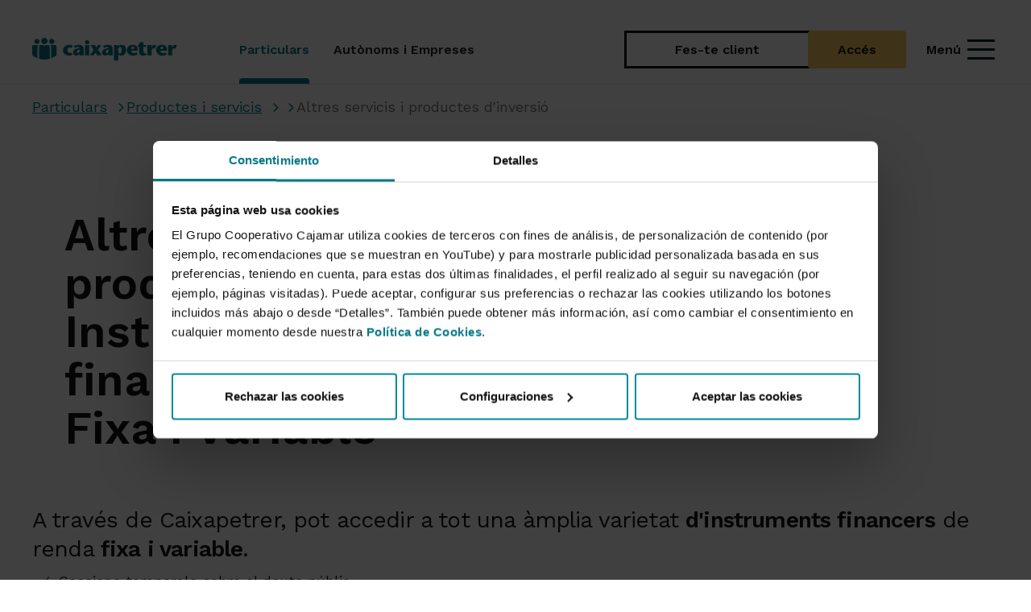

--- FILE ---
content_type: text/html; charset=UTF-8
request_url: https://www.grupocooperativocajamar.es/caixapetrer/va/particulares/productos-y-servicios/ahorro-e-inversion/otros-servicios-y-productos-de-inversion/
body_size: 95263
content:
<!DOCTYPE html>
<html lang="ca-valencia">
<head>
                <meta charset="utf-8">
    
    <title>
        			Altres servicis i productes d&#39;inversió. Instruments financers de Renda Fixa i Variable - Caixapetrer
	    </title>
    			<meta name="viewport" content="width=device-width, initial-scale=1.0, user-scalable=yes">

    <meta name="description" content=""/>


<meta name="keywords" content="Altres servicis i productes d&#39;inversió,Estalvi i inversió,Productes i servicis"/>
<meta http-equiv="X-UA-Compatible" content="IE=edge">
					        
    	<link rel="shortcut icon" href="/frontend/img/ico/favicon.ico">
<link rel="apple-touch-icon" sizes="144x144" href="/frontend/img/ico/apple-icon-144x144.png">
<link rel="apple-touch-icon" sizes="114x114" href="/frontend/img/ico/apple-icon-114x114.png">
<link rel="apple-touch-icon" sizes="72x72" href="/frontend/img/ico/android-icon-72x72.png">
<link rel="apple-touch-icon" href="/frontend/img/ico/apple-icon-57x57.png">
<link rel="apple-touch-startup-image" href="/frontend/img/ico/startup.jpg">
<link rel="apple-touch-startup-image" href="/frontend/img/ico/startup.jpg">

<link href="/frontend/css/font-awesome.min.css" rel="stylesheet">

<link href='https://fonts.googleapis.com/css?family=Open+Sans:400,300,700,800,900' rel='stylesheet' type='text/css'>

<style>
    /******************************************************************************************

CSS PROPIO ANTIGUO ADAPTADO PARA USARSE SOLO DENTRO DEL SECTION #PRINCIPAL

******************************************************************************************/

.collapse {
    visibility: visible !important;
    z-index: 999
}

.collapseSearch {
    z-index: 999 !important;
}
#principal .logo-oculto {
    display: none;
    margin-right: 20px;
    margin-left: 20px;
    margin-bottom: 10px;
    width: 173px;
    height: 40px;
} #principal .video-container {
    position: relative;
    padding-bottom: 56.25%;
    height: 0;
} #principal .video-container iframe {
    position: absolute;
    top: 0;
    left: 0;
    width: 100%;
    height: 100%;
} #principal .font-negro {
    color: #333 !important;
} #principal .font-gris {
    color: #666 !important;
} #principal .font-blanco {
    color: #fff !important;
} #principal .font-color {
    color: #008190 !important;
} #principal .font-color-2 {
    color: #f9b300 !important;
} #principal .font-color-3 {
    color: #ed7527 !important;
} #principal .background-negro {
    background-color: #333 !important;
} #principal .background-verde-menu {
    background-color: #67C0D0 !important;
} #principal .background-gris {
    background-color: #666 !important;
} #principal .background-gris-claro {
    background-color: #f6f6f6 !important;
} #principal .background-blanco {
    background-color: #fff !important;
} #principal .background-color {
    background-color: #008190 !important;
} #principal .background-color-2 {
    background-color: #a0ced4 !important;
} #principal .background-amarillo {
    background-color: #f9b300 !important;
} #principal .background-verde-claro {
    background-color: #b9dbdf !important;
} #principal .border-negro {
    border-color: #333 !important;
    border-width: 1px;
    border-style: solid;
} #principal .border-blanco {
    border-color: #fff !important;
    border-width: 1px;
    border-style: solid;
} #principal .border-color {
    border-color: #008190 !important;
    border-width: 1px;
    border-style: solid;
} #principal .espacio-10 {
    padding: 10px;
    margin: 10px;
} #principal .espacio-15 {
    padding: 15px;
    margin: 15px;
} #principal .espacio-20 {
    padding: 20px;
    margin: 20px;
} #principal .espacio-5 {
    padding: 5px;
    margin: 5px;
} #principal .espacio-25 {
    padding: 25px;
    margin: 25px;
} #principal .espacio-35 {
    padding: 35px;
    margin: 35px;
} #principal .espacio-40 {
    padding: 40px;
    margin: 40px;
} #principal .circulo {
    width: 90px;
    height: 90px;
    -moz-border-radius: 50%;
    -webkit-border-radius: 50%;
    border-radius: 50%;
    background: #048394 ;
    padding-top: 15px;
}

@media only screen and (max-width: 767px) {
 #principal .circulo {
        width: 60px;
        height: 60px;
        padding-top: 4px;
    }
} #principal .fa-6x {
    font-size: 6em;
} #principal .fa-7x {
    font-size: 7em;
} #principal .fa-8x {
    font-size: 8em;
} #principal .fa-9x {
    font-size: 9em;
} #principal .radio-button-grande {
    width: 20px;
    height: 20px;
} #principal .btn:focus {
    outline: none;
} #principal .texto-subrayado {
    text-decoration: underline;
} #principal body {
    background: #e5e5e5;
    color: #555;
    font-family: Arial, Helvetica, sans-serif;
    font-size: 16px;
    font-weight: 300;
    line-height: 1.5em;
} #principal body.agricultores {
    background: #fff url('/frontend/img/accesorio/fondo-hoja.jpg') no-repeat bottom right fixed;
    -webkit-background-size: cover;
    -moz-background-size: cover;
    -o-background-size: cover;
    background-size: cover;
} #principal h1, #principal .h1, #principal h2, #principal .h2, #principal h3, #principal .h3, #principal h4, #principal .h4, #principal h5, #principal .h5, #principal h6, #principal .h6 {
    color: #333;
    font-weight: 400;
    
    letter-spacing: -0.03em;
    margin-top: 10px;
    margin-bottom: 10px;
} #principal h1, #principal h4 {
    font-weight: 700;
} #principal h5, #principal h6 {
    font-weight: 400;
} #principal .hidden {
    display: none !important;
    visibility: hidden !important;
} #principal a {
    color: #007583;
} #principal a:hover, #principal a:focus {
    color: #ed7529;
    text-decoration: underline;
    /*outline: none;*/
} #principal a:focus {
    outline: thin dotted;
    outline: 2px solid !important;
    outline-offset: -2px;
} #principal .clickable a:focus, #principal .clickable a:focus~* {
    outline: thin dotted;
    outline: 2px solid;
    outline-offset: -2px;
} #principal #header #barra-inferior .navbar-right>li>a:focus {
    outline: thin dotted;
    outline: 2px solid;
    outline-offset: -2px;
} #principal .navbar-default .navbar-nav>li>a:focus {
    outline: thin dotted;
    outline: 2px solid;
    outline-offset: -2px;
} #principal .btn:focus {
    outline: thin dotted;
    outline: 2px solid;
    outline-offset: -2px;
} #principal a.badge {
    background-color: #008190;
    text-decoration: none !important;
} #principal a.badge:hover {
    background-color: #ed7529;
    text-decoration: none;
} #principal a.btn .img-no-vigente {
    display: none;
} #principal a.no-vigente {
    color: #ed1d2f !important;
    text-decoration: line-through !important;
} #principal .imagen, #principal .imagen-noticia {
    margin-bottom: 15px;
} #principal .mostrar-be {
    display: none;
} #principal .ocultar-be {
    display: block;
} #principal .fondo-color {
    background-color: #008190 !important;
    padding-top: 5px;
    padding-bottom: 5px;
    color: #fff !important;
} #principal .bloque-gris {
    background-color: #f7f7f7 !important;
} #principal .texto-suave {
    font-weight: 300;
} #principal .caja-gris-redondeada {
    background-color: #f7f7f7;
    border-radius: 8px;
    padding: 10px;
} #principal .caja-gris-redondeada ul>li:before {
    background-image: none !important;
} #principal .caja-blanca {
    background-color: #fff;
    border-radius: 8px;
    padding: 10px;
} #principal .embed-container {
    position: relative;
    padding-bottom: 56.25%;
    height: 0;
    overflow: hidden;
    max-width: 100%;
} #principal .embed-container iframe, #principal .embed-container object, #principal .embed-container embed {
    position: absolute;
    top: 0;
    left: 0;
    width: 100%;
    height: 100%;
} #principal .icono-frontal a.no-vigente img {
    margin-top: -25px;
} #principal a[href^="mailto:"] {
    overflow: hidden;
    text-overflow: ellipsis;
    word-wrap: break-word;
} #principal acronym {
    border-bottom: 1px dotted;
} #principal .ancho-logo {
    width: 220px !important;
    float: left;
} #principal .no-margin-bottom {
    margin-bottom: 0 !important;
} #principal .no-margin-top {
    margin-top: 0 !important;
} #principal .img-no-vigente {
    margin: 0 !important;
} #principal .centro {
    text-align: center;
} #principal .margin-bottom-20 {
    margin-bottom: 20px !important;
} #principal .margin-top-20 {
    margin-top: 20px !important;
} #principal .margin-bottom-30 {
    margin-bottom: 30px !important;
} #principal .margin-top-30 {
    margin-top: 30px !important;
} #principal .sin-margin {
    margin: 0 !important;
} #principal .sin-margin-bottom {
    margin-bottom: 0 !important;
} #principal .sin-margin-top {
    margin-top: 0 !important;
} #principal .sin-margin-left {
    margin-left: 0 !important;
} #principal .sin-margin-right {
    margin-right: 0 !important;
} #principal .sin-borde {
    border: none !important;
} #principal .sin-padding {
    padding: 0 !important;
} #principal .sin-padding-left {
    padding-left: 0 !important;
} #principal .sin-padding-right {
    padding-right: 0 !important;
} #principal .sin-padding-top {
    padding-top: 0 !important;
} #principal .sin-padding-bottom {
    padding-bottom: 0 !important;
} #principal .negrita {
    font-weight: bold;
} #principal .imagen-ancho-completo {
    width: 100%;
} #principal .btn, #principal .btn-lg {
    font-weight: 500;
    border: 0;
    text-decoration: none !important;
    white-space: normal;
} #principal .btn.con-borde, #principal .btn-lg.con-borde {
    border: 1px solid;
} #principal .btn.btn-primary, #principal .btn-lg.btn-primary {
    background-color: #008190;
} #principal .btn.btn-primary.con-borde, #principal .btn-lg.btn-primary.con-borde {
    border-color: #008190;
} #principal .btn.btn-primary:hover, #principal .btn.btn-primary.active, #principal .btn-lg.btn-primary:hover, #principal .btn-lg.btn-primary.active {
    background-color: #ed7529;
    -webkit-box-shadow: none;
    -moz-box-shadow: none;
    box-shadow: none;
} #principal .btn.btn-primary:hover.con-borde, #principal .btn.btn-primary.active.con-borde, #principal .btn-lg.btn-primary:hover.con-borde, #principal .btn-lg.btn-primary.active.con-borde {
    border-color: #ed7529;
} #principal .btn.btn-default, #principal .btn-lg.btn-default {
    border: 1px solid #008190;
    color: #008190;
} #principal .btn.btn-default:hover, #principal .btn-lg.btn-default:hover {
    color: #fff;
    background-color: #ed7529;
} #principal .btn.btn-primary-fv, #principal .btn-lg.btn-primary-fv {
    background-color: #008190;
    color: #fff;
} #principal .btn.btn-primary-fv.con-borde, #principal .btn-lg.btn-primary-fv.con-borde {
    border-color: #fff;
} #principal .btn.btn-primary-fv:hover, #principal .btn.btn-primary-fv.active, #principal .btn-lg.btn-primary-fv:hover, #principal .btn-lg.btn-primary-fv.active {
    background-color: #ed7529;
    color: #fff;
    -webkit-box-shadow: none;
    -moz-box-shadow: none;
    box-shadow: none;
} #principal .btn.btn-primary-fv:hover.con-borde, #principal .btn.btn-primary-fv.active.con-borde, #principal .btn-lg.btn-primary-fv:hover.con-borde, #principal .btn-lg.btn-primary-fv.active.con-borde {
    border-color: #ed7529;
} #principal .btn.btn-warning, #principal .btn-lg.btn-warning {
    color: #000;
    background-color: #a0ced4;
    border-color: #a0ced4;
} #principal .btn.btn-warning.con-borde, #principal .btn-lg.btn-warning.con-borde {
    border-color: #a0ced4;
} #principal .btn.btn-warning:hover, #principal .btn-lg.btn-warning:hover {
    color: #fff !important;
    background-color: #7dbcc4;
} #principal .btn.btn-warning:hover.con-borde, #principal .btn-lg.btn-warning:hover.con-borde {
    border-color: #7dbcc4;
} #principal .btn.varias-lineas, #principal .btn-lg.varias-lineas {
    white-space: normal;
} #principal .btn.boton-volver, #principal .btn-lg.boton-volver {
    background: url('/frontend/img/esquina-pagina.png') no-repeat top right !important;
    margin-top: -80px;
    margin-right: -50px;
    padding-top: 70px;
    padding-right: 70px;
    font-size: 30px;
    width: 200px;
    height: 200px;
    text-align: right;
    z-index: -1;
    position: absolute;
    right: 0;
    color: #777;
} #principal .btn.boton-volver:hover, #principal .btn-lg.boton-volver:hover {
    background-color: #fff;
    color: #008190;
} #principal .btn.btn-responsive, #principal .btn-lg.btn-responsive {
    white-space: normal;
} #principal .cabecera-site-volver {
    padding-right: 130px;
} #principal #no-activa, #principal #no-activa-amarilla {
    width: 100%;
    padding: 3px 40px 4px 40px;
    color: red;
    font-weight: bold;
    background-color: #ffd1d1;
    z-index: 100000;
    -webkit-box-shadow: 0 1px 3px 0 rgba(0, 0, 0, 0.2);
    -moz-box-shadow: 0 1px 3px 0 rgba(0, 0, 0, 0.2);
    box-shadow: 0 1px 3px 0 rgba(0, 0, 0, 0.2);
} #principal #no-activa-amarilla {
    background-color: yellow;
    color: #000;
} #principal #contenido-de-pestanas {
    padding-top: 30px;
} #principal dl dt {
    color: #008190;
    font-size: 18px;
    padding: 10px 0 5px 0;
} #principal dl dd {
    padding: 0 0 0 10px;
    margin-left: 15px;
    margin-bottom: 20px;
    border-left: 2px solid #49c3d2;
} #principal #fullwidthbanner {
    max-height: 400px !important;
} #principal ul li .informacion-izquierda {
    border-top: none;
    padding: 0;
    margin-top: 0;
} #principal .informacion-izquierda {
    font-size: 0.8em;
    line-height: 1.4em;
    color: #5F5F5F;
    border-top: 1px solid #e5e5e5;
    padding: 15px;
    margin-top: 20px;
} #principal .informacion-izquierda h1, #principal .informacion-izquierda .h1, #principal .informacion-izquierda h2, #principal .informacion-izquierda .h2, #principal .informacion-izquierda h3, #principal .informacion-izquierda .h3, #principal .informacion-izquierda h4, #principal .informacion-izquierda .h4, #principal .informacion-izquierda h5, #principal .informacion-izquierda .h5 {
    color: #9d9d9d;
} #principal .informacion.thin {
    font-size: 0.9em;
    font-style: italic;
    color: #999;
    margin-bottom: 0;
} #principal input[type='password'] {
    font-family: Arial, Helvetica, sans-serif;
} #principal table {
    text-align: left;
    border: 1px solid #ccc;
} #principal table .sin-borde {
    border: none !important;
} #principal table caption {
    background-color: #333;
    color: #fff;
    
    font-size: 1.1em;
    text-align: left;
    padding: 10px 15px;
} #principal table caption b, #principal table caption .negrita, #principal table caption a, #principal table caption i {
    color: #000 !important;
} #principal table.table-sm {
    font-size: 0.9em;
} #principal table thead tr {
    background-color: #ddd;
    color: #333;
} #principal table thead tr b, #principal table thead tr .negrita, #principal table thead tr i {
    color: #333 !important;
} #principal table thead tr a {
    color: #222 !important;
} #principal table thead tr a:hover {
    color: #333 !important;
} #principal table thead tr th {
    border-bottom: 1px solid #ccc !important;
} #principal table td, #principal table th {
    vertical-align: middle !important;
} #principal table td.resaltada, #principal table th.resaltada {
    background-color: #fff !important;
} #principal .glosario {
    margin-bottom: 15px;
    padding-left: 0 !important;
} #principal .glosario a {
    font-size: 13px;
    margin-right: 4px;
    padding: 5px;
    background-color: #eee;
    text-decoration: none !important;
} #principal .glosario a:hover {
    background-color: #ccc;
} #principal .glosario a.active {
    background-color: #008190;
    color: #fff;
} #principal #mapa-web ul {
    padding-left: 10px;
} #principal .hr-ver-tambien {
    margin-top: 0;
    margin-bottom: 0;
    border-color: #ddd;
} #principal .transparencia-blanco {
    background: rgba(255, 255, 255, 0.6);
} #principal .alert-info {
    color: #008190;
    background-color: #edf8f9;
    border: none;
} #principal .alert-danger {
    background-color: #f8eeee;
    border: none;
} #principal .alert-danger h1, #principal .alert-danger h2, #principal .alert-danger h3, #principal .alert-danger h4, #principal .alert-danger .h1, #principal .alert-danger .h2, #principal .alert-danger .h3, #principal .alert-danger .h4 {
    color: #a94442 !important;
} #principal .center-block {
    display: block !important;
    margin-right: auto !important;
    margin-left: auto !important;
} #principal .left-block {
    display: block !important;
    margin-right: auto !important;
    margin-left: 0 !important;
} #principal .right-block {
    display: block !important;
    margin-left: auto !important;
    margin-right: 0 !important;
} #principal .padding-abajo {
    padding-bottom: 30px !important;
} #principal .ellipsis {
    overflow: hidden;
    text-overflow: ellipsis;
    white-space: nowrap;
} #principal #aviso-cookie {
    z-index: 1000;
    color: #000;
    font-size: 16px;
    font-weight: 700;
    line-height: 22px;
    position: fixed;
    bottom: 0;
    width: 100%;
    padding: 22px;
    border-top: 10px solid #008190;
    background: #a0ced4;
}

@-webkit-keyframes flash {
 #principal 0%, #principal 100%, #principal 50% {
        opacity: 1;
    } #principal 25%, #principal 75% {
        opacity: 0;
    }
}

@keyframes flash {
 #principal 0%, #principal 100%, #principal 50% {
        opacity: 1;
    } #principal 25%, #principal 75% {
        opacity: 0;
    }
} #principal .scroller i {
    -webkit-animation: flash 2s ease infinite;
    animation: flash 2s ease infinite;
}

@-webkit-keyframes vertical {
 #principal 0% {
        -webkit-transform: translate(0, -4px);
        transform: translate(0, -4px);
    } #principal 4% {
        -webkit-transform: translate(0, 4px);
        transform: translate(0, 4px);
    } #principal 8% {
        -webkit-transform: translate(0, -2px);
        transform: translate(0, -2px);
    } #principal 12% {
        -webkit-transform: translate(0, 2px);
        transform: translate(0, 2px);
    } #principal 16% {
        -webkit-transform: translate(0, 0);
        transform: translate(0, 0);
    }
}

@keyframes vertical {
 #principal 0% {
        -webkit-transform: translate(0, -4px);
        -ms-transform: translate(0, -4px);
        transform: translate(0, -4px);
    } #principal 4% {
        -webkit-transform: translate(0, 4px);
        -ms-transform: translate(0, 4px);
        transform: translate(0, 4px);
    } #principal 8% {
        -webkit-transform: translate(0, -2px);
        -ms-transform: translate(0, -2px);
        transform: translate(0, -2px);
    } #principal 12% {
        -webkit-transform: translate(0, 2px);
        -ms-transform: translate(0, 2px);
        transform: translate(0, 2px);
    } #principal 16% {
        -webkit-transform: translate(0, 0);
        -ms-transform: translate(0, 0);
        transform: translate(0, 0);
    }
} #principal #opciones-menu-principal li:hover i {
    -webkit-animation: vertical 3s ease infinite;
    animation: vertical 3s ease infinite;
}

@-webkit-keyframes horizontal {
 #principal 0% {
        -webkit-transform: translate(0, 0);
        transform: translate(0, 0);
    } #principal 6% {
        -webkit-transform: translate(6px, 0);
        transform: translate(6px, 0);
    } #principal 15% {
        -webkit-transform: translate(-3px, 0);
        transform: translate(-3px, 0);
    } #principal 24% {
        -webkit-transform: translate(0, 0);
        transform: translate(0, 0);
    }
}

@keyframes horizontal {
 #principal 0% {
        -webkit-transform: translate(0, 0);
        -ms-transform: translate(0, 0);
        transform: translate(0, 0);
    } #principal 6% {
        -webkit-transform: translate(6px, 0);
        -ms-transform: translate(6px, 0);
        transform: translate(6px, 0);
    } #principal 15% {
        -webkit-transform: translate(-3px, 0);
        -ms-transform: translate(-3px, 0);
        transform: translate(-3px, 0);
    } #principal 24% {
        -webkit-transform: translate(0, 0);
        -ms-transform: translate(0, 0);
        transform: translate(0, 0);
    }
} #principal .list-group .list-group-item:hover spam, #principal .tabbable ul li a:hover .cuadro-peque {
    -webkit-animation: horizontal 2s ease 1;
    animation: horizontal 2s ease 1;
}

@-webkit-keyframes pulse {
 #principal 0% {
        -webkit-transform: scale(1);
        transform: scale(1);
    } #principal 40% {
        -webkit-transform: scale(1.1);
        transform: scale(1.1);
    } #principal 80% {
        -webkit-transform: scale(0.9);
        transform: scale(0.9);
    } #principal 100% {
        -webkit-transform: scale(1);
        transform: scale(1);
    }
}

@keyframes pulse {
 #principal 0% {
        -webkit-transform: scale(1);
        -ms-transform: scale(1);
        transform: scale(1);
    } #principal 40% {
        -webkit-transform: scale(1.1);
        -ms-transform: scale(1.1);
        transform: scale(1.1);
    } #principal 80% {
        -webkit-transform: scale(0.9);
        -ms-transform: scale(0.9);
        transform: scale(0.9);
    } #principal 100% {
        -webkit-transform: scale(1);
        -ms-transform: scale(1);
        transform: scale(1);
    }
} #principal .icono-frontal:hover a img, #principal .clickable:hover .icono-frontal a img, #principal .animation-pulse:hover, #principal .animation-pulse-infinito {
    -webkit-animation: pulse 0.5s linear infinite;
    animation: pulse 0.5s linear infinite;
} #principal #map-canvas img {
    margin: 0px;
} #principal #header {
    position: fixed;
    top: 0;
    left: 0;
    width: 100%;
    height: 80px;
    z-index: 999;
} #principal #header .navbar-default {
    background: #fff;
    border: 0;
    padding: 0;
    -webkit-box-shadow: 0 10px 50px -10px rgba(0, 0, 0, 0.2);
    -moz-box-shadow: 0 10px 50px -10px rgba(0, 0, 0, 0.2);
    box-shadow: 0 10px 50px -10px rgba(0, 0, 0, 0.2);
} #principal #header .navbar-default .logo-gcc-info {
    width: 135px;
} #principal #header .navbar-default .navbar-brand {
    margin-right: 20px;
    margin-left: 20px;
    margin-bottom: 10px;
    width: 180px;
    height: 58px;
    background: url('/frontend/img/logo-2x.png') no-repeat 0 75%;
    background-size: 173px 40px;
} #principal #header .navbar-default .navbar-nav>li.active>a, #principal #header .navbar-default .navbar-nav>li.active>a:focus, #principal #header .navbar-default .navbar-nav>li.active:focus>a, #principal #header .navbar-default .navbar-nav>li.active:focus>a:focus, #principal #header .navbar-default .navbar-nav>li.active:hover>a, #principal #header .navbar-default .navbar-nav>li.active:hover>a:focus, #principal #header .navbar-default .navbar-nav>li:hover>a, #principal #header .navbar-default .navbar-nav>li:hover>a:focus, #principal #header .navbar-default .navbar-nav>li:focus>a, #principal #header .navbar-default .navbar-nav>li:focus>a:focus {
    background-color: #008190;
    color: #fff;
} #principal #header .navbar-default .navbar-nav>li.active>a i, #principal #header .navbar-default .navbar-nav>li.active>a:focus i, #principal #header .navbar-default .navbar-nav>li.active:focus>a i, #principal #header .navbar-default .navbar-nav>li.active:focus>a:focus i, #principal #header .navbar-default .navbar-nav>li.active:hover>a i, #principal #header .navbar-default .navbar-nav>li.active:hover>a:focus i, #principal #header .navbar-default .navbar-nav>li:hover>a i, #principal #header .navbar-default .navbar-nav>li:hover>a:focus i, #principal #header .navbar-default .navbar-nav>li:focus>a i, #principal #header .navbar-default .navbar-nav>li:focus>a:focus i {
    color: #fff !important;
} #principal #header .navbar-default .navbar-nav>li.dropdown:hover>a {
    background-image: url('/frontend/img/flecha-menu-inferior.png');
    background-position: center bottom !important;
    background-repeat: no-repeat;
} #principal #header .navbar-default .navbar-nav>li>#activar-buscador input {
    border-right: 0 !important;
    border: 1px solid #ccc;
    background-color: #fafafa;
    padding: 9px;
    margin: -10px 0;
    width: 40px;
} #principal #header .navbar-default .navbar-nav>li>#activar-buscador, #principal #header .navbar-default .navbar-nav>li.acceso-be a {
    padding-top: 25px;
    padding-bottom: 26px;
} #principal #header .navbar-default .navbar-nav>li>a {
    padding: 15px 13px;
    font-size: 15px;
    line-height: 16px;
    color: #444;
} #principal #header .navbar-default .navbar-nav>li>a>i {
    display: inline-block;
} #principal #header .navbar-toggle {
    margin-top: 12px;
} #principal #header #boton-toggle-be {
    background-color: #a0ced4;
    color: #448d97;
    border-color: #99cad1;
    padding: 6px 14px 3px 14px;
    font-size: 22px;
    margin-right: 5px;
} #principal #header #boton-toggle-be.boton-toggle-be-activo {
    padding-bottom: 20px;
    margin-bottom: 0;
    border-bottom: none;
} #principal #header #boton-hazte-cliente {
    background-color: #f9b300;
    color: #000;
    border-color: #efac00;
    padding: 6px 14px 3px 14px;
    font-size: 22px;
    margin-right: 5px;
    text-decoration: none;
    font-size: 14px;
} #principal #header #boton-hazte-cliente span {
    font-weight: 500;
}

@media (max-width: 380px) {
 #principal #header .navbar-toggle {
        margin-top: 15px;
    } #principal #header #boton-toggle-be {
        padding: 2px 4.66px 1px 4.66px;
    } #principal #header #boton-hazte-cliente {
        padding: 2px 4.66px 1px 4.66px;
        font-size: 12px;
    } #principal .navbar-toggle {
        padding: 5.7px 8px;
    }
} #principal #header #barra-superior {
    background-color: #008190;
    color: #fff;
    font-size: 0.8em;
    padding: 0px 15px 0px 15px;
} #principal #header #barra-superior>div {
    padding: 0;
} #principal #header #barra-superior a {
    color: #fff;
    padding: 33px 5px 14px 5px;
} #principal #header #barra-superior a:hover {
    background-color: #00616d;
} #principal #header #barra-superior i {
    padding-right: 2px;
} #principal #header #barra-superior i.fa-caret-down {
    padding-right: 7px;
} #principal #header #barra-superior #enlaces-e-idiomas, #principal #header #barra-superior #segmentos, #principal #header #barra-superior #enlace-grupo {
    padding: 30px 0 5px 0;
    display: inline-block;
} #principal #header #barra-superior #segmentos ul {
    font-size: 0;
} #principal #header #barra-superior #segmentos ul li {
    font-size: 13px;
    border-right: 1px solid #008190;
} #principal #header #barra-superior #segmentos ul li a {
    background-color: #007887;
    padding: 33px 15px 10px 15px;
    border-bottom: 4px solid #a0ced4;
} #principal #header #barra-superior #segmentos ul li a i {
    color: #a0ced4;
    font-size: 1.2em;
} #principal #header #barra-superior #segmentos ul li a.active {
    background-color: #005d68;
    border-bottom: 4px solid #92c7ce;
} #principal #header #barra-superior #segmentos ul li a:hover {
    text-decoration: none;
    background-color: #004a54;
    border-bottom: 4px solid #7dbcc4;
} #principal #header #barra-superior .dropdown {
    display: inline-block;
} #principal #header #barra-superior .dropdown .dropdown-menu a {
    color: #008190;
} #principal #header #barra-superior .dropdown .dropdown-menu a:hover, #principal #header #barra-superior .dropdown .dropdown-menu a:focus {
    background-color: #008190;
    color: #fff;
    text-decoration: none;
} #principal #header #barra-superior .enlace-gcc {
    margin: 0;
    padding: 0;
} #principal #header #barra-inferior .navbar-nav i {
    margin: 1px;
} #principal #header #barra-inferior .navbar-right {
    margin-right: 0px;
} #principal #header #barra-inferior .desplegable-be, #principal #header #barra-inferior .hazte-cliente, #principal #header #barra-inferior .buscador {
    background-color: #a0ced4;
    padding: 10px;
    color: #000;
} #principal #header #barra-inferior .hazte-cliente {
    background-color: #f9b300;
} #principal #header #barra-inferior .acceso-be:hover .desplegable-be {
    background-color: #008190;
    color: #fff;
    text-shadow: none;
} #principal #header #barra-inferior .acceso-be:hover .hazte-cliente {
    background-color: #ed7527;
    color: #fff;
    text-shadow: none;
} #principal #header #barra-inferior .buscador {
    background-color: #aaa;
    color: #fff;
    text-shadow: none;
} #principal #header #barra-inferior a:hover .desplegable-be, #principal #header #barra-inferior a:active .desplegable-be, #principal #header #barra-inferior a:focus .desplegable-be, #principal #header #barra-inferior a:hover .desplegable-be i, #principal #header #barra-inferior a:active .desplegable-be i, #principal #header #barra-inferior a:focus .desplegable-be i, #principal #header #barra-inferior a:hover .buscador, #principal #header #barra-inferior a:active .buscador, #principal #header #barra-inferior a:focus .buscador {
    background-color: #008190;
    color: #fff;
    text-shadow: none;
} #principal #header #barra-inferior a:hover .hazte-cliente, #principal #header #barra-inferior a:active .hazte-cliente, #principal #header #barra-inferior a:focus .hazte-cliente, #principal #header #barra-inferior a:hover .hazte-cliente i, #principal #header #barra-inferior a:active .hazte-cliente i, #principal #header #barra-inferior a:focus .hazte-cliente i {
    background-color: #ed7527;
    color: #fff;
    text-shadow: none;
} #principal #header #barra-inferior #buscador-menu-principal {
    width: 700px;
    margin-right: -84px;
} #principal #header #barra-inferior #buscador-menu-principal li, #principal #header #barra-inferior #buscador-menu-principal li form {
    width: 100%;
} #principal #header #barra-inferior #buscador-menu-principal li form .input-group {
    width: 100%;
} #principal #header #barra-inferior #buscador-menu-principal li form .input-group input {
    display: inline-block;
} #principal #header #barra-inferior #buscador-menu-principal input, #principal #header #barra-inferior #buscador-menu-principal button {
    margin-top: 7px;
    height: 37px;
    
} #principal #header #barra-inferior #buscador-menu-principal input {
    font-size: 1.2em;
    color: #777;
} #principal #header #barra-inferior #buscador-menu-principal button {
    font-weight: bold;
} #principal #header #barra-inferior #opciones-menu-principal li a {
    margin: 0 !important;
} #principal #header #barra-inferior #opciones-menu-principal li a .fa {
    display: block;
    color: #41b2c0;
    font-size: 20px;
} #principal #header #barra-inferior #opciones-menu-principal li a:hover .fa {
    color: #fff;
} #principal #header #barra-inferior #opciones-menu-principal li a, #principal #header #barra-inferior #opciones-menu-principal-desplegable li a {
    font-size: 13px;
    font-weight: 300;
} #principal #header #barra-inferior #opciones-menu-principal.hidden, #principal #header #barra-inferior #opciones-menu-principal-desplegable.hidden {
    display: none !important;
} #principal #header #barra-inferior .acceso-be input {
    line-height: normal;
} #principal #header #barra-inferior .acceso-be .dropdown-menu {
    padding: 30px;
    border: 0;
    max-width: 330px;
} #principal #header #barra-inferior .acceso-be .dropdown-menu .input-group-addon {
    min-width: 90px;
} #principal #header #barra-inferior .acceso-be .dropdown-menu #pestanas-acceso-be>li>a {
    padding-top: 10px;
    padding-bottom: 10px;
} #principal #header #barra-inferior .acceso-be .info-login {
    text-align: center;
    font-size: .9em;
    margin: 0 -30px;
    margin-top: 20px;
} #principal #header #barra-inferior .acceso-be .info-login .btn-default {
    margin-top: 5px;
    padding-top: 8px;
    padding-bottom: 8px;
    color: #008190;
} #principal #header #barra-inferior .acceso-be .info-login .btn-default:hover {
    background-color: #aaa;
} #principal #header #barra-inferior .navbar-right>li>a {
    padding-right: 0;
} #principal #header #barra-inferior .navbar-right>li>a:hover, #principal #header #barra-inferior .navbar-right>li>a:active, #principal #header #barra-inferior .navbar-right>li>a:focus {
    background: none;
} #principal #header #barra-inferior .navbar-right>li .dropdown-toggle {
    background: none;
} #principal #header #barra-inferior .navbar-right>li .dropdown-toggle:hover, #principal #header #barra-inferior .navbar-right>li .dropdown-toggle:active, #principal #header #barra-inferior .navbar-right>li .dropdown-toggle:focus {
    background: none;
} #principal #idiomas ul {
    display: none;
} #principal #principal.sin-seccion-cabecera {
    margin-top: 130px;
} #principal #principal .caja hr {
    margin-top: 0;
} #principal .caja .fondo-oscuro ul li:before {
    background-image: url('/frontend/img/sprite-iconos.png');
    background-repeat: no-repeat;
    display: block;
    content: " ";
    position: absolute;
    background-position: -16px 0;
    width: 16px;
    height: 30px;
} #principal .fondo-oscuro {
    background-color: #eee;
    color: #000;
    padding-bottom: 15px;
} #principal .fondo-oscuro .popover {
    color: #333;
} #principal .fondo-oscuro hr {
    border-top: 1px solid #666;
} #principal .fondo-oscuro .row {
    padding-top: 15px;
    margin-left: 0px;
    margin-right: 0px;
} #principal .fondo-oscuro>.row>div>i {
    font-size: 70px;
} #principal .fondo-oscuro a {
    text-decoration: none !important;
} #principal .linea-bicolor {
    margin: -30px -30px 30px -30px;
} #principal .linea-bicolor.sin-margen {
    margin-top: 0;
    margin-bottom: 0;
} #principal .linea-bicolor .linea-bicolor-1 {
    border-top: 10px solid #008190;
} #principal .linea-bicolor .linea-bicolor-2 {
    border-top: 10px solid #a0ced4;
} #principal .tp-leftarrow.default {
    left: 0 !important;
} #principal .tp-rightarrow.default {
    right: 0 !important;
} #principal #seccion-cabecera {
    background-color: #fff;
} #principal #seccion-cabecera #slider #fullwidthbanner {
    top: 0;
} #principal #seccion-cabecera #slider #cargando-slider {
    padding-top: 120px;
    font-size: 2em;
    
    font-weight: 300;
} #principal #seccion-cabecera .tp-caption {
    font-size: 24;
    line-height: 20px;
    color: #666;
} #principal #seccion-cabecera a.btn {
    letter-spacing: -1px;
} #principal #seccion-cabecera a.btn.btn-primary {
    color: #fff !important;
} #principal #seccion-cabecera a.btn.btn-primary:hover {
    color: #008190 !important;
} #principal #seccion-cabecera .grande {
    
    font-weight: 700;
    font-size: 70px;
    line-height: 70px;
    letter-spacing: -3px;
    padding: 15px 0 !important;
    color: #fff;
    text-shadow: 1px 1px 6px rgba(0, 0, 0, 0.9);
    -moz-text-shadow: 1px 1px 6px rgba(0, 0, 0, 0.9);
    -webkit-text-shadow: 1px 1px 6px rgba(0, 0, 0, 0.9);
    padding-right: 10px;
} #principal #seccion-cabecera .grande.sin-sombra {
    text-shadow: none !important;
} #principal #seccion-cabecera .grande.sin-sombra a {
    text-shadow: none !important;
} #principal #seccion-cabecera .grande.color {
    color: #008190 !important;
    text-shadow: 1px 1px 6px rgba(255, 255, 255, 0.8);
} #principal #seccion-cabecera .grande.color a {
    color: #008190;
    text-shadow: 1px 1px 6px rgba(255, 255, 255, 0.8);
} #principal #seccion-cabecera .grande.color a:hover {
    background: #fff;
    background: rgba(255, 255, 255, 0.3);
    filter: progid:DXImageTransform.Microsoft.gradient(startColorstr=#99000000, endColorstr=#99000000);
    -ms-filter: "progid:DXImageTransform.Microsoft.gradient(startColorstr=#99000000, endColorstr=#99000000)";
} #principal #seccion-cabecera .grande a {
    color: #fff;
    text-shadow: 1px 1px 6px rgba(0, 0, 0, 0.8);
} #principal #seccion-cabecera .grande a:hover {
    background: #fff;
    background: rgba(255, 255, 255, 0.3);
    filter: progid:DXImageTransform.Microsoft.gradient(startColorstr=#99000000, endColorstr=#99000000);
    -ms-filter: "progid:DXImageTransform.Microsoft.gradient(startColorstr=#99000000, endColorstr=#99000000)";
} #principal #seccion-cabecera .mediano {
    
    font-weight: 700;
    font-size: 34px;
    letter-spacing: -2px;
    line-height: 32px;
    color: #fff;
    text-shadow: 1px 1px 4px #000;
} #principal #seccion-cabecera .mediano.sin-sombra {
    text-shadow: none !important;
} #principal #seccion-cabecera .mediano.sin-sombra a {
    text-shadow: none !important;
} #principal #seccion-cabecera .mediano.color {
    color: #008190 !important;
    text-shadow: 1px 1px 4px #fff;
} #principal #seccion-cabecera .mediano.color a {
    color: #008190;
    text-shadow: 1px 1px 4px #fff;
} #principal #seccion-cabecera .mediano.color a:hover {
    background: #fff;
    background: rgba(255, 255, 255, 0.3);
    filter: progid:DXImageTransform.Microsoft.gradient(startColorstr=#99000000, endColorstr=#99000000);
    -ms-filter: "progid:DXImageTransform.Microsoft.gradient(startColorstr=#99000000, endColorstr=#99000000)";
} #principal #seccion-cabecera .mediano.byn {
    color: #333 !important;
    text-shadow: 1px 1px 3px rgba(0, 0, 0, 0.7);
} #principal #seccion-cabecera .mediano.byn a {
    color: #333;
    text-shadow: 1px 1px 3px rgba(255, 255, 255, 0.7);
} #principal #seccion-cabecera .mediano.byn a:hover {
    background: #fff;
    background: rgba(255, 255, 255, 0.3);
    filter: progid:DXImageTransform.Microsoft.gradient(startColorstr=#99000000, endColorstr=#99000000);
    -ms-filter: "progid:DXImageTransform.Microsoft.gradient(startColorstr=#99000000, endColorstr=#99000000)";
} #principal #seccion-cabecera .mediano a {
    color: #fff;
    text-shadow: 1px 1px 4px #000;
} #principal #seccion-cabecera .mediano a:hover {
    background: #fff;
    background: rgba(255, 255, 255, 0.3);
    filter: progid:DXImageTransform.Microsoft.gradient(startColorstr=#99000000, endColorstr=#99000000);
    -ms-filter: "progid:DXImageTransform.Microsoft.gradient(startColorstr=#99000000, endColorstr=#99000000)";
} #principal #seccion-cabecera .peque {
    
    font-weight: 300;
    font-size: 28px;
    line-height: 1em;
    color: #fff;
    text-shadow: 1px 1px 3px #000;
} #principal #seccion-cabecera .peque.sin-sombra {
    text-shadow: none;
} #principal #seccion-cabecera .peque.sin-sombra a {
    text-shadow: none !important;
} #principal #seccion-cabecera .peque.color {
    color: #008190 !important;
    text-shadow: 1px 1px 3px #fff;
} #principal #seccion-cabecera .peque.color a {
    color: #008190;
    text-shadow: 1px 1px 3px #fff;
} #principal #seccion-cabecera .peque.color a:hover {
    background: #fff;
    background: rgba(255, 255, 255, 0.3);
    filter: progid:DXImageTransform.Microsoft.gradient(startColorstr=#99000000, endColorstr=#99000000);
    -ms-filter: "progid:DXImageTransform.Microsoft.gradient(startColorstr=#99000000, endColorstr=#99000000)";
} #principal #seccion-cabecera .peque.byn {
    color: #333 !important;
    text-shadow: none;
} #principal #seccion-cabecera .peque.byn a {
    color: #333;
    text-shadow: 1px 1px 3px rgba(255, 255, 255, 0.7);
} #principal #seccion-cabecera .peque.byn a:hover {
    background: #fff;
    background: rgba(255, 255, 255, 0.3);
    filter: progid:DXImageTransform.Microsoft.gradient(startColorstr=#99000000, endColorstr=#99000000);
    -ms-filter: "progid:DXImageTransform.Microsoft.gradient(startColorstr=#99000000, endColorstr=#99000000)";
} #principal #seccion-cabecera .peque a {
    color: #fff;
    text-shadow: 1px 1px 3px #000;
} #principal #seccion-cabecera .peque a:hover {
    background: #fff;
    background: rgba(255, 255, 255, 0.3);
    filter: progid:DXImageTransform.Microsoft.gradient(startColorstr=#99000000, endColorstr=#99000000);
    -ms-filter: "progid:DXImageTransform.Microsoft.gradient(startColorstr=#99000000, endColorstr=#99000000)";
} #principal .clickable {
    cursor: pointer;
} #principal .well.well-border {
    border: 3px solid #008190 !important;
    background-color: #fff;
} #principal .well.clickable {
    border: none;
} #principal .well.clickable a {
    text-decoration: none;
} #principal .well.clickable:hover {
    background-color: #008190;
    color: #fff;
} #principal .well.clickable:hover .font-color {
    color: #fff !important;
} #principal .well.clickable:hover a {
    color: #fff;
} #principal .breadcrumb {
    font-size: 12px;
    padding: 0;
    background: none;
    border-bottom: 1px solid #ccc;
} #principal .breadcrumb a, #principal .breadcrumb .negrita {
    color: #666;
    text-decoration: none;
    padding-left: 2px;
    padding-right: 2px;
} #principal .breadcrumb b, #principal .breadcrumb .negrita {
    color: #555;
} #principal .breadcrumb a:hover {
    color: #008190;
} #principal .cuerpo-contenido {
    font-weight: 400;
    padding-bottom: 30px;
} #principal .cuerpo-contenido img {
    margin: 10px;
} #principal .cuerpo-contenido .tp-caption img {
    margin: 0;
} #principal .cuerpo-contenido .mapa img {
    margin: 2px;
} #principal .cuerpo-contenido .img-responsive {
    margin: 0 auto;
    max-width: 100%;
} #principal .cuerpo-contenido .breadcrumb a, #principal .cuerpo-contenido .breadcrumb .negrita {
    text-decoration: none;
} #principal .cuerpo-contenido a {
    text-decoration: underline;
} #principal .cuerpo-contenido p {
    line-height: 1.7em;
} #principal .cuerpo-contenido p.h1, #principal .cuerpo-contenido p.h2, #principal .cuerpo-contenido p.h3, #principal .cuerpo-contenido p.h4 {
    line-height: 1em;
} #principal .cuerpo-contenido h1, #principal .cuerpo-contenido h2, #principal .cuerpo-contenido h3 {
    margin-bottom: 15px;
    color: #555;
} #principal .cuerpo-contenido h1 a, #principal .cuerpo-contenido h2 a, #principal .cuerpo-contenido h3 a {
    text-decoration: none;
} #principal .cuerpo-contenido .menu-lateral.list-group {
    margin-bottom: 10px;
} #principal .cuerpo-contenido .menu-lateral.list-group .list-group-item {
    background-color: #fff;
    border: none;
    padding: 4px 22px 4px 22px !important;
    display: table;
} #principal .cuerpo-contenido .menu-lateral.list-group .list-group-item:before {
    background-image: url('/frontend/img/sprite-iconos.png');
    background-repeat: no-repeat;
    display: block;
    content: " ";
    position: absolute;
    background-position: -64px 0;
    width: 16px;
    height: 30px;
    margin-left: -20px;
    margin-top: -3px;
} #principal .cuerpo-contenido .menu-lateral.list-group a.list-group-item {
    color: #008190;
    text-decoration: underline;
} #principal .cuerpo-contenido .menu-lateral.list-group a.list-group-item:hover {
    color: #ed7529;
} #principal img.print-logo {
    display: none;
} #principal .caja-pdf {
    background-image: url('/frontend/img/pdf-logo.png');
    background-repeat: no-repeat;
    background-position: right top;
    background-color: #f8f8f8;
    padding-right: 75px !important;
    padding-top: 20px;
    padding-left: 20px;
    padding-bottom: 15px;
    margin-bottom: 15px;
    font-style: italic;
    font-size: 0.9em;
    min-height: 100px;
} #principal .icono-muy-grande {
    font-size: 60px;
    height: 200px;
    width: 200px;
    line-height: 100px;
    color: #fff;
    margin: 10px;
    background-color: rgba(0, 0, 0, 0.4);
    text-align: center;
    display: inline-block !important;
    -webkit-border-radius: 100%;
    -moz-border-radius: 100%;
    border-radius: 100%;
    -moz-background-clip: padding;
    -webkit-background-clip: padding-box;
    background-clip: padding-box;
} #principal .icono-grande {
    font-size: 48px;
    height: 108px;
    width: 108px;
    line-height: 100px;
    color: #fff;
    margin: 10px;
    background-color: rgba(0, 0, 0, 0.4);
    text-align: center;
    display: inline-block !important;
    -webkit-border-radius: 100%;
    -moz-border-radius: 100%;
    border-radius: 100%;
    -moz-background-clip: padding;
    -webkit-background-clip: padding-box;
    background-clip: padding-box;
} #principal .icono-grande .pico {
    width: 54px;
    height: 54px;
    background-color: #008190;
    display: block;
    margin-left: 54px;
    margin-bottom: -54px;
} #principal .icono-grande a img {
    margin: 0 !important;
} #principal span.peque {
    font-size: 0.8em;
    font-style: italic;
} #principal .cuadro-xs i {
    background: url('/frontend/img/cuadro-gris-peque.png') no-repeat top right;
    display: inline-block;
    font-size: 16px;
    height: 36px;
    width: 36px;
    line-height: 50px;
    color: #fff;
    margin-right: 10px;
    text-align: center;
    padding-right: 10px;
} #principal .cuadro-xs a {
    width: 50%;
    display: inline-block;
    vertical-align: top;
    padding-top: 15px;
} #principal .cuadro-peque i {
    background: url('/frontend/img/cuadro-gris-peque.png') no-repeat center right;
    display: inline-block;
    font-size: 28px;
    height: 68px;
    width: 68px;
    line-height: 68px;
    color: #fff;
    margin-right: 10px;
    text-align: center;
} #principal .cuadro-peque a {
    width: 50%;
    display: inline-block;
    vertical-align: top;
    padding-top: 15px;
} #principal .icono-mediano {
    font-size: 28px;
    height: 68px;
    width: 68px;
    line-height: 68px;
    color: #fff;
    margin-right: 10px;
    background-color: rgba(0, 0, 0, 0.4);
    text-align: center;
    display: inline-block;
    -webkit-border-radius: 100%;
    -moz-border-radius: 100%;
    border-radius: 100%;
    -moz-background-clip: padding;
    -webkit-background-clip: padding-box;
    background-clip: padding-box;
    vertical-align: middle;
} #principal .icono-muy-grande.icono-color0, #principal .icono-grande.icono-color0, #principal .icono-mediano.icono-color0 {
    background-color: #008190;
} #principal .icono-muy-grande.icono-color1, #principal .icono-grande.icono-color1, #principal .icono-mediano.icono-color1 {
    background-color: #e74c3c;
} #principal .icono-muy-grande.icono-color2, #principal .icono-grande.icono-color2, #principal .icono-mediano.icono-color2 {
    background-color: #2ecc71;
} #principal .icono-muy-grande.icono-color3, #principal .icono-grande.icono-color3, #principal .icono-mediano.icono-color3 {
    background-color: #3498db;
} #principal .icono-muy-grande.icono-color4, #principal .icono-grande.icono-color4, #principal .icono-mediano.icono-color4 {
    background-color: #8e44ad;
} #principal .icono-muy-grande.icono-color5, #principal .icono-grande.icono-color5, #principal .icono-mediano.icono-color5 {
    background-color: #1abc9c;
} #principal .icono-muy-grande.icono-color6, #principal .icono-grande.icono-color6, #principal .icono-mediano.icono-color6 {
    background-color: #2c3e50;
} #principal .icono-muy-grande.icono-color7, #principal .icono-grande.icono-color7, #principal .icono-mediano.icono-color7 {
    background-color: #a0ced4;
} #principal .icono-muy-grande.icono-color8, #principal .icono-grande.icono-color8, #principal .icono-mediano.icono-color8 {
    background-color: #ed7529;
} #principal #plantilla-404 {
    background-color: #fff;
} #principal #plantilla-404 .header {
    padding: 25px 0 15px 0;
} #principal #plantilla-404 .caja {
    padding-top: 25px;
} #principal #plantilla-404 .jumbotron {
    margin: 0;
    padding: 20px 30px;
} #principal #plantilla-404 .jumbotron p {
    line-height: 24px;
} #principal #plantilla-404 .jumbotron h1 {
    color: #333;
    font-size: 42px;
    line-height: 40px;
    letter-spacing: -3px;
} #principal .ui-keyboard {
    padding: .3em;
    position: absolute;
    left: 0;
    top: 0;
    z-index: 16000;
} #principal .ui-keyboard-has-focus {
    z-index: 16001;
} #principal .ui-keyboard div {
    font-size: 1.1em;
} #principal .ui-keyboard-button {
    height: 2em;
    min-width: 2em;
    margin: .1em;
    cursor: pointer;
    overflow: hidden;
    line-height: 2em;
    -moz-user-focus: ignore;
} #principal .ui-keyboard-button span {
    padding: 0;
    margin: 0;
    white-space: nowrap;
    display: inline-block;
} #principal .ui-keyboard-button-endrow {
    clear: left;
} #principal .ui-keyboard-space {
    width: 15em;
} #principal .ui-keyboard-empty span, #principal .ui-keyboard-space span {
    font: 0/0 a;
    text-shadow: none;
    color: transparent;
} #principal .ui-keyboard-preview-wrapper {
    text-align: center;
    position: relative;
    overflow: hidden;
} #principal .ui-keyboard-preview {
    text-align: left;
    margin: 0 0 3px;
    display: inline;
    width: 99%;
} #principal .ui-keyboard-keyset {
    text-align: center;
    white-space: nowrap;
} #principal .ui-keyboard-input {
    text-align: left;
} #principal .ui-keyboard-input-current {
    -moz-box-shadow: 0 0 5px #4d90fe;
    -webkit-box-shadow: 0 0 5px #4d90fe;
    box-shadow: 0 0 5px #4d90fe;
} #principal .ui-keyboard-placeholder {
    color: #888;
} #principal .ui-keyboard-nokeyboard {
    color: #888;
    border-color: #888;
} #principal .ui-keyboard-spacer {
    display: inline-block;
    width: 1px;
    height: 0;
    cursor: default;
} #principal .ui-keyboard-input.light, #principal .ui-keyboard-preview.light {
    color: #222;
    background: #ddd;
} #principal .ui-keyboard-input.dark, #principal .ui-keyboard-preview.dark {
    color: #ddd;
    background: #222;
} #principal .ui-keyboard-button.ui-keyboard-combo.ui-state-default {
    border-color: #ffaf0f;
} #principal button.ui-keyboard-accept.ui-keyboard-valid-input {
    border-color: #0c0;
    background: #080;
    color: #fff;
} #principal button.ui-keyboard-accept.ui-keyboard-valid-input:hover {
    background: #0a0;
} #principal button.ui-keyboard-accept.ui-keyboard-invalid-input {
    border-color: #c00;
    background: #800;
    color: #fff;
    opacity: .5;
    filter: alpha(opacity=50);
} #principal button.ui-keyboard-accept.ui-keyboard-invalid-input:hover {
    background: #a00;
} #principal .ui-keyboard-caret {
    background: #c00;
    width: 1px;
    margin-top: 3px;
} #principal div.ui-body.ui-keyboard button.ui-keyboard-button.ui-btn {
    padding: .5em 1em;
    border-color: transparent;
} #principal .ui-body .ui-keyboard-button {
    width: 3em;
    height: 3em;
    display: inline-block;
} #principal .ui-body .ui-keyboard-widekey {
    width: 5.5em;
} #principal .ui-body .ui-keyboard-space {
    width: 15em;
} #principal .ui-body .ui-keyboard-space span {
    visibility: hidden;
} #principal .ui-body .ui-keyboard-keyset {
    line-height: .5em;
} #principal .ui-body input.ui-input-text, #principal .ui-body textarea.ui-input-text {
    width: 95%;
} #principal .ui-body .ui-btn-inner {
    height: 2em;
    padding: .2em 0;
    margin: 0;
} #principal .ui-body .ui-btn {
    margin: 0;
    font-size: 13px;
} #principal button.ui-keyboard-button.btn {
    padding: 1px 6px;
} #principal button.ui-keyboard-toggle span {
    width: .8em;
    height: .8em;
    display: inline-block;
    background-repeat: no-repeat;
    background-position: center center;
    background-size: contain;
    background-image: url([data-uri]);
} #principal button.ui-keyboard-toggle.ui-keyboard-disabled span {
    background-image: url([data-uri]);
} #principal .ui-keyboard.ui-keyboard-disabled button:not(.ui-keyboard-toggle), #principal .ui-keyboard.ui-keyboard-disabled input {
    opacity: .5;
} #principal .ui-keyboard-overlay {
    position: absolute;
    top: 0;
    left: 0;
    bottom: 0;
    right: 0;
    background: rgba(0, 0, 0, 0.5);
} #principal .ui-keyboard-popup {
    display: inline-block;
    max-width: 22em;
} #principal div.ui-keyboard-extender {
    float: right;
    margin-left: 5px;
} #principal button.ui-keyboard-extender span {
    width: .9em;
    height: .9em;
    display: inline-block;
    margin-bottom: 3px;
    background-repeat: no-repeat;
    background-position: center center;
    background-size: contain;
    background-image: url([data-uri]);
}

@media all and (max-width: 319px) {
 #principal .ui-keyboard div {
        font-size: 9px;
    } #principal .ui-keyboard .ui-keyboard-input {
        font-size: 12px;
    } #principal .ui-body .ui-btn {
        margin: 0;
        font-size: 9px;
    } #principal .ui-body .ui-keyboard-button {
        width: 1.8em;
        height: 2.5em;
    } #principal .ui-body .ui-keyboard-widekey {
        width: 4em;
    } #principal .ui-body .ui-keyboard-space {
        width: 8em;
    } #principal .ui-body .ui-btn-inner {
        height: 2.5em;
        padding: .3em 0;
    }
}

@media all and (min-width: 320px) and (max-width: 479px) {
 #principal .ui-keyboard div {
        font-size: 9px;
    } #principal .ui-keyboard .ui-keyboard-input {
        font-size: 14px;
    } #principal .ui-body .ui-btn {
        margin: 0;
        font-size: 11px;
    } #principal .ui-body .ui-keyboard-button {
        width: 1.8em;
        height: 3em;
    } #principal .ui-body .ui-keyboard-widekey {
        width: 4.5em;
    } #principal .ui-body .ui-keyboard-space {
        width: 10em;
    } #principal .ui-body .ui-btn-inner {
        height: 3em;
        padding: .7em 0;
    }
}

@media all and (min-width: 480px) and (max-width: 767px) {
 #principal .ui-keyboard div {
        font-size: 13px;
    } #principal .ui-keyboard .ui-keyboard-input {
        font-size: 14px;
    } #principal .ui-body .ui-btn {
        margin: 0;
        font-size: 10px;
    } #principal .ui-body .ui-keyboard-button {
        height: 2.5em;
    } #principal .ui-body .ui-btn-inner {
        height: 2.5em;
        padding: .5em 0;
    }
} #principal .ui-keyboard {
    right: 0 !important;
    left: auto !important;
    background-color: #f5f5f5 !important;
    border-color: #ccc;
    padding: 10px;
} #principal .ui-keyboard-preview {
    margin-bottom: 10px !important;
} #principal button.ui-keyboard-button.btn {
    border: 1px solid #eee;
    box-shadow: 2px 2px 3px #ddd;
} #principal button.ui-keyboard-button.btn:active {
    padding-top: 2px !important;
    background-color: #ccc;
    border-color: #ccc;
} #principal button.ui-keyboard-button.btn-primary {
    margin-top: 5px;
} #principal #boton_teclado {
    cursor: pointer;
} #principal .cse .gsc-control-cse, #principal .gsc-control-cse {
    border: 0 !important;
} #principal .gsc-result-info {
    margin: 0 !important;
} #principal #google_results table, #principal #google_results caption, #principal #google_results tbody, #principal #google_results tfoot, #principal #google_results thead, #principal #google_results tr, #principal #google_results th, #principal #google_results td {
    border: 0;
    margin-bottom: 10px;
    padding: 0;
    background: none;
} #principal #google_results table .gsc-above-wrapper-area-container, #principal #google_results caption .gsc-above-wrapper-area-container, #principal #google_results tbody .gsc-above-wrapper-area-container, #principal #google_results tfoot .gsc-above-wrapper-area-container, #principal #google_results thead .gsc-above-wrapper-area-container, #principal #google_results tr .gsc-above-wrapper-area-container, #principal #google_results th .gsc-above-wrapper-area-container, #principal #google_results td .gsc-above-wrapper-area-container {
    margin-bottom: 0px;
} #principal #google_results table .gsc-above-wrapper-area, #principal #google_results caption .gsc-above-wrapper-area, #principal #google_results tbody .gsc-above-wrapper-area, #principal #google_results tfoot .gsc-above-wrapper-area, #principal #google_results thead .gsc-above-wrapper-area, #principal #google_results tr .gsc-above-wrapper-area, #principal #google_results th .gsc-above-wrapper-area, #principal #google_results td .gsc-above-wrapper-area {
    margin-top: 0;
    margin-bottom: 20px;
} #principal #google_results table .gsc-control-cse, #principal #google_results table .gsc-result, #principal #google_results caption .gsc-control-cse, #principal #google_results caption .gsc-result, #principal #google_results tbody .gsc-control-cse, #principal #google_results tbody .gsc-result, #principal #google_results tfoot .gsc-control-cse, #principal #google_results tfoot .gsc-result, #principal #google_results thead .gsc-control-cse, #principal #google_results thead .gsc-result, #principal #google_results tr .gsc-control-cse, #principal #google_results tr .gsc-result, #principal #google_results th .gsc-control-cse, #principal #google_results th .gsc-result, #principal #google_results td .gsc-control-cse, #principal #google_results td .gsc-result {
    background: none;
    border: none;
    padding: 0;
} #principal .panel .nav-tabs>li {
    margin-right: 0;
} #principal .panel .nav-tabs>li.active>a, #principal .panel .nav-tabs>li.active>a:hover, #principal .panel .nav-tabs>li.active>a:focus {
    background: #fff;
    background: -moz-linear-gradient(top, #fff 0%, #eee 100%);
    background: -webkit-gradient(left top, left bottom, color-stop(0%, #fff), color-stop(100%, #eee));
    background: -webkit-linear-gradient(top, #fff 0%, #eee 100%);
    background: -o-linear-gradient(top, #fff 0%, #eee 100%);
    background: -ms-linear-gradient(top, #fff 0%, #eee 100%);
    background: linear-gradient(to bottom, #fff 0%, #eee 100%);
    border-color: #ccc;
    border-bottom: none;
} #principal .panel .nav-tabs>li>a {
    background-color: #eee;
    text-decoration: none;
    margin-right: 0;
    height: 105px;
    border-bottom-color: #ccc;
} #principal .panel .nav-tabs>li>a i {
    display: block;
} #principal .panel .nav-tabs>li>a:hover {
    border-bottom-color: #ccc;
} #principal .panel .tab-content {
    border: 1px solid #ccc;
    border-top: none;
    padding: 30px 20px 10px 20px;
    margin-bottom: 10px;
} #principal .panel-body {
    padding: 15px 25px;
} #principal .panel-group .panel-default>.panel-heading {
    background-color: #ddd;
    padding-left: 25px;
} #principal .panel-group .panel-default>.panel-heading:before {
    background-image: url('/frontend/img/sprite-iconos.png');
    background-repeat: no-repeat;
    display: block;
    content: " ";
    position: absolute;
    background-position: -80px 0;
    width: 16px;
    height: 30px;
    margin-left: -20px;
    margin-top: -12px;
} #principal .panel-group .panel-default>.panel-heading a {
    color: #333;
    text-decoration: none;
} #principal .panel-group .panel-default>.panel-heading a:hover {
    color: #008190;
} #principal .panel-default {
    background-color: #eee;
    border: none;
    color: #666;
    font-weight: 400;
} #principal .panel-default>.panel-heading {
    border: none;
    background-color: #333;
    color: #fff;
    font-weight: 400;
    font-size: 1.1em;
    
} #principal .panel-default>.panel-heading a {
    color: #fff;
    text-decoration: none;
} #principal .panel-default>.panel-heading a:hover {
    color: #a0ced4;
} #principal .panel-default h1, #principal .panel-default h2, #principal .panel-default h3, #principal .panel-default h4, #principal .panel-default h5 {
    color: #008190;
} #principal .panel-default h3 {
    margin-top: 5px;
    margin-bottom: 5px;
    font-weight: 400;
} #principal .panel-default .list-group {
    margin-top: 10px;
} #principal .panel-primary {
    background-color: #f6f6f6;
    border: none;
    color: #444;
} #principal .panel-primary .panel-heading {
    background-color: #aaa;
    border: none;
    color: #fff !important;
    font-size: 1.1em;
    
} #principal .panel-primary .panel-body {
    background: #f6f6f6;
} #principal .panel-primary .panel-body h1, #principal .panel-primary .panel-body h2, #principal .panel-primary .panel-body h3, #principal .panel-primary .panel-body h4, #principal .panel-primary .panel-body h5 {
    color: #007583;
} #principal .panel-primary .panel-body h3.subtitulo {
    background-color: #eee;
    padding: 10px;
} #principal .panel-primary .panel-body #frontal .icono-frontal, #principal .panel-primary .panel-body .frontal .icono-frontal {
    background: #f0f0f0 url('/frontend/img/accesorio/degradado-frontal.jpg') no-repeat top right;
} #principal .menu-lateral.panel-default {
    background-color: #333;
    margin-bottom: 0;
    box-shadow: none;
} #principal .menu-lateral.panel-default.panel-padre {
    background-color: #fff;
    border-bottom: 1px solid #eee;
} #principal small {
    color: #5f5f5f !important;
} #principal .menu-lateral.panel-default.panel-padre .panel-body .list-group-item {
    background-color: #fff;
    font-size: 18px;
    padding-top: 12px !important;
    padding-bottom: 12px;
    padding-left: 21px !important;
    margin-left: 30px !important;
    margin-top: 0 !important;
    color: #666;
    border-bottom: 0;
} #principal .menu-lateral.panel-default.panel-padre .panel-body .list-group-item:before {
    background-image: url('/frontend/img/sprite-iconos.png');
    background-repeat: no-repeat;
    display: block;
    content: " ";
    position: absolute;
    background-position: -48px 0;
    width: 16px;
    height: 16px;
    margin-left: -21px;
    margin-top: 3px;
} #principal .menu-lateral.panel-default.panel-padre .panel-body .list-group-item:hover {
    color: #333;
} #principal .menu-lateral.panel-default h3 {
    color: #fff;
    margin-top: 15px;
    margin-left: 40px;
    margin-bottom: 0px;
    padding-right: 15px;
} #principal .menu-lateral.panel-default h3 a {
    color: #fff;
} #principal .menu-lateral.panel-default .panel-body {
    padding: 0px !important;
} #principal .menu-lateral.panel-default .panel-body .list-group {
    padding-left: 30px;
    background-color: #eee;
} #principal .menu-lateral.panel-default .panel-body .list-group>:last-child {
    border-bottom: none;
} #principal .menu-lateral.panel-default .panel-body .list-group-item {
    padding-left: 10px !important;
    border: none;
    margin: 0;
    border-bottom: 1px solid #ccc;
    background-color: #eee;
    color: #666;
} #principal .menu-lateral.panel-default .panel-body .list-group-item.active {
    color: #b24e10;
    border-right: 5px solid #a0ced4;
} #principal .menu-lateral.panel-default .panel-body .list-group-item:hover {
    color: #008190;
} #principal .menu-lateral.panel-default .panel-body .list-group-item i {
    padding-right: 5px;
    color: #00a1b5;
} #principal .cuerpo-contenido .menu-lateral.ver-tambien h4 {
    margin-left: 20px;
    margin-top: 5px;
} #principal .cuerpo-contenido .menu-lateral.ver-tambien .list-group {
    padding-left: 0px;
} #principal .menu-lateral .list-group, #principal .cuerpo-contenido .list-group {
    margin-bottom: 0;
} #principal .menu-lateral .list-group-item, #principal .cuerpo-contenido .list-group-item {
    padding: 8px 25px 8px 15px !important;
    text-decoration: none;
    color: #444;
} #principal .menu-lateral .list-group-item.active, #principal .cuerpo-contenido .list-group-item.active {
    background-color: #008190;
    color: #fff;
} #principal .menu-lateral.ver-tambien, #principal .cuerpo-contenido.ver-tambien {
    background-color: #565656;
    border: none;
    padding-top: 10px;
    padding-bottom: 0;
} #principal .menu-lateral.ver-tambien h4, #principal .cuerpo-contenido.ver-tambien h4 {
    color: #fff;
    margin-left: 40px;
} #principal .menu-lateral.ver-tambien .list-group, #principal .cuerpo-contenido.ver-tambien .list-group {
    padding-left: 30px;
    background-color: #fff;
} #principal .menu-lateral.ver-tambien .list-group .list-group, #principal .cuerpo-contenido.ver-tambien .list-group .list-group {
    padding-left: 0;
} #principal .menu-lateral.ver-tambien .list-group>:last-child, #principal .cuerpo-contenido.ver-tambien .list-group>:last-child {
    border-bottom: none;
} #principal .menu-lateral.ver-tambien .list-group-item, #principal .cuerpo-contenido.ver-tambien .list-group-item {
    background-color: #fff;
    border: none;
    border-bottom: 1px solid #ddd;
    padding-left: 21px !important;
    margin: 0;
    color: #666;
} #principal .menu-lateral.ver-tambien .list-group-item:before, #principal .cuerpo-contenido.ver-tambien .list-group-item:before {
    background-image: url('/frontend/img/sprite-iconos.png');
    background-repeat: no-repeat;
    display: block;
    content: " ";
    position: absolute;
    background-position: -80px 0;
    width: 16px;
    height: 30px;
    margin-top: -8px;
    margin-left: -21px;
} #principal .menu-lateral.ver-tambien .list-group-item:hover, #principal .menu-lateral.ver-tambien .list-group-item:focus, #principal .cuerpo-contenido.ver-tambien .list-group-item:hover, #principal .cuerpo-contenido.ver-tambien .list-group-item:focus {
    color: #000;
} #principal .cajita {
    min-height: 150%;
    padding: 15px;
    margin: 5px;
} #principal .cajita .btn {
    vertical-align: bottom;
} #principal .caja {
    padding: 30px;
    background: #fff;
    position: relative;
    z-index: 100;
    box-shadow: -60px 0px 100px -90px #000, 60px 0px 100px -90px #000;
} #principal .caja #slider ul li {
    background: none !important;
} #principal .caja ul {
    list-style: none;
    padding-left: 0;
} #principal .caja ul>li {
    padding: 3px 0 3px 22px;
} #principal .caja ul:not(#fullwidthbanner ul) > li:not(:empty):before {
    background-image: url('/frontend/img/sprite-iconos.png');
    background-repeat: no-repeat;
    display: block;
    content: " ";
    position: absolute;
    background-position: -64px 0;
    width: 16px;
    height: 30px;
    margin-left: -21px;
    margin-top: -3px;
} #principal .caja ul.nav-tabs li {
    background: none !important;
    padding: 0;
} #principal .caja ul.nav-tabs li:before {
    background: none !important;
} #principal .caja ul.nav-tabs li.active a {
    text-decoration: none;
} #principal .caja.caja-gris {
    background-color: #333;
    color: #eee;
} #principal .caja.caja-gris h1, #principal .caja.caja-gris h2, #principal .caja.caja-gris h3, #principal .caja.caja-gris h4, #principal .caja.caja-gris h5, #principal .caja.caja-gris h6 {
    color: #fff;
} #principal .caja.caja-gris a {
    color: #a0ced4;
} #principal .caja.caja-gris a:hover {
    color: #d5e9ec;
} #principal .caja.caja-gris .carousel-control {
    color: #fff;
} #principal .caja .lead {
    
    font-size: 18px;
    margin-bottom: 0;
    font-weight: 400;
} #principal .caja h2, #principal .caja .h2 {
    color: #333;
    letter-spacing: -3px;
    display: inline-block;
    position: relative;
    font-size: 40px;
} #principal .caja h2 a, #principal .caja .h2 a {
    color: #333;
} #principal .caja h2 a:hover, #principal .caja .h2 a:hover {
    color: #008190;
} #principal .caja h5 {
    font-size: 16px;
} #principal .caja.first {
    padding: 30px 30px 0 30px;
    z-index: 100;
} #principal .caja.first h3, #principal .caja.first .h3 {
    color: #333;
} #principal .caja.first.caja-pestanas {
    padding: 0 30px 0 0 !important;
} #principal .caja.first.frontal {
    padding-bottom: 30px;
} #principal .caja.first.caja-buscador-oficinas-cajeros {
    padding-top: 0;
    background: none;
    border-top: none;
} #principal .caja.first .cuerpo-contenido h2, #principal .caja.first .cuerpo-contenido .h2 {
    font-size: 1.7em;
    letter-spacing: -2px;
    color: #008190;
    padding: 0;
    margin: 0;
    font-weight: 700;
    display: block;
} #principal .caja.first .cuerpo-contenido h3.subtitular {
    font-size: 1.1em;
    font-weight: 700;
    line-height: 1.3em;
} #principal .caja.frontal {
    line-height: 1.2em;
    background-color: #f0f0f0;
} #principal .caja.frontal #frontal .icono-frontal, #principal .caja.frontal .frontal .icono-frontal {
    background: #f0f0f0 url('/frontend/img/accesorio/degradado-frontal.jpg') no-repeat top right;
} #principal .caja.frontal #frontal .row.clickable:hover .texto-frontal, #principal .caja.frontal .frontal .row.clickable:hover .texto-frontal {
    background: #f0f0f0 url('/frontend/img/accesorio/degradado-frontal-inv-der.jpg') no-repeat top left;
} #principal .caja .panel-body #frontal .row.clickable:hover .texto-frontal, #principal .caja .panel-body .frontal .row.clickable:hover .texto-frontal {
    background: #f0f0f0 url('/frontend/img/accesorio/degradado-frontal-inv-der.jpg') no-repeat top left;
} #principal .caja #frontal .row, #principal .caja .frontal .row {
    padding: 0 10px;
} #principal .caja #frontal .row.clickable:hover .col-sm-12, #principal .caja .frontal .row.clickable:hover .col-sm-12 {
    background: #fff !important;
} #principal .caja #frontal .row.clickable:hover .texto-frontal, #principal .caja .frontal .row.clickable:hover .texto-frontal {
    background: #fff url('/frontend/img/accesorio/degradado-frontal-der.jpg') no-repeat top left;
} #principal .caja #frontal .row.clickable:hover h4 a, #principal .caja .frontal .row.clickable:hover h4 a {
    color: #008190;
} #principal .caja #frontal .icono-frontal, #principal .caja .frontal .icono-frontal {
    background: #fff url('/frontend/img/accesorio/degradado-frontal-inv.jpg') no-repeat top right;
    border-top: 1px solid #ccc;
    border-right: 1px solid #ccc;
    padding-top: 10px;
    padding-bottom: 10px;
    margin-bottom: 20px;
} #principal .caja #frontal .icono-frontal.sin-borde, #principal .caja .frontal .icono-frontal.sin-borde {
    border: none;
    background: none;
    margin-bottom: 0px;
} #principal .caja #frontal .texto-frontal, #principal .caja .frontal .texto-frontal {
    border-top: 1px solid #ccc;
    padding-bottom: 15px;
    min-height: 108px;
    color: #444;
    font-weight: 300;
} #principal .caja #frontal .texto-frontal i, #principal .caja .frontal .texto-frontal i {
    color: #008190;
    padding-left: 2px;
} #principal .caja #frontal .texto-frontal h4, #principal .caja #frontal .texto-frontal h5, #principal .caja .frontal .texto-frontal h4, #principal .caja .frontal .texto-frontal h5 {
    margin-top: 0;
} #principal .caja #frontal .texto-frontal h4.sin-enlace, #principal .caja #frontal .texto-frontal h5.sin-enlace, #principal .caja .frontal .texto-frontal h4.sin-enlace, #principal .caja .frontal .texto-frontal h5.sin-enlace {
    margin-top: -10px;
    font-weight: 700;
} #principal .caja #frontal .texto-frontal h4 a, #principal .caja #frontal .texto-frontal h5 a, #principal .caja .frontal .texto-frontal h4 a, #principal .caja .frontal .texto-frontal h5 a {
    text-decoration: none;
    color: #333;
    font-weight: 700;
} #principal .caja #frontal .texto-frontal h4 a:hover, #principal .caja #frontal .texto-frontal h5 a:hover, #principal .caja .frontal .texto-frontal h4 a:hover, #principal .caja .frontal .texto-frontal h5 a:hover {
    color: #008190;
} #principal .caja #frontal .texto-frontal.col-sm-12, #principal .caja .frontal .texto-frontal.col-sm-12 {
    min-height: initial;
} #principal .carousel {
    margin: 20px 0;
} #principal .carousel h3 {
    font-size: 38px;
} #principal .carousel .carousel-indicators {
    bottom: -50px;
} #principal .carousel .carousel-indicators li {
    border: 1px #008190 solid;
} #principal .carousel .carousel-indicators .active {
    background-color: #008190;
} #principal .carousel .carousel-control {
    top: 50%;
    width: 5%;
    color: #333;
} #principal .carousel .carousel-control.left {
    background: none;
} #principal .carousel .carousel-control.left span {
    left: 0;
    background: none;
    padding: 15px;
    width: 50px;
    height: 50px;
} #principal .carousel .carousel-control.right {
    background: none;
} #principal .carousel .carousel-control.right span {
    right: 0;
    left: auto;
    background: none;
    padding: 15px;
    width: 50px;
    height: 50px;
} #principal #info-adicional .caja {
    border-top: 10px solid #aaa;
    background-color: #eee;
} #principal #info-adicional .caja h1, #principal #info-adicional .caja .h1, #principal #info-adicional .caja h2, #principal #info-adicional .caja .h2 {
    color: #555;
} #principal .popover {
    padding: 10px;
} #principal .popover .popover-content {
    font-size: 14px;
    line-height: 18px;
    font-weight: 300;
    text-align: center;
    padding: 0;
} #principal .popover .arrow {
    display: none;
} #principal .form-control[readonly] {
    cursor: default;
    background-color: #f6f6f6;
} #principal .form-horizontal .has-feedback .form-control-feedback {
    top: 15px !important;
    right: 20px !important;
} #principal .form-horizontal.simulador .has-feedback .form-control {
    padding-right: 16px;
} #principal .form-horizontal.simulador .has-feedback .form-control-feedback {
    top: 8px !important;
    right: -15px !important;
} #principal .resultado.panel .well {
    padding: 10px 15px;
    margin-bottom: 15px;
} #principal .resultado.panel .well .badge {
    margin-left: 5px;
} #principal .resultado.panel .well .valor {
    font-size: 1em;
    font-weight: bold;
    letter-spacing: -0.05em;
    margin: 10px 0;
    display: inline-block;
} #principal .resultado.panel .well h1 {
    margin: 0;
    margin-bottom: 5px;
    font-size: 1.8em;
} #principal .resultado.panel .well.bajo {
    background-color: #f9f9f9;
} #principal .resultado.panel .table-responsive {
    margin-top: 15px;
} #principal .resultado.panel table, #principal .resultado.panel .well table {
    background-color: #fff;
} #principal .well .well, #principal .panel .well {
    background-color: #fff;
} #principal label.no-obligatorio {
    font-weight: 300;
    color: #777;
} #principal label.label-inline {
    display: inline;
} #principal .que-hacer #que-hacer-flotante.affix {
    top: 50px;
    position: fixed;
} #principal .que-hacer #que-hacer-flotante.affix-bottom {
    position: absolute;
} #principal .que-hacer #que-hacer-flotante>h3 {
    margin: 0;
    font-weight: 700;
    color: #008190;
} #principal .que-hacer .btn {
    margin: 5px;
    text-align: left;
    white-space: normal;
    padding: 0;
    background-color: #008190;
    background: -webkit-gradient(linear, left top, left bottom, from(#008190), to(#005d68));
    background: -webkit-linear-gradient(top, #008190, #005d68);
    background: -moz-linear-gradient(top, #008190, #005d68);
    background: -ms-linear-gradient(top, #008190, #005d68);
    background: -o-linear-gradient(top, #008190, #005d68);
} #principal .que-hacer .btn:hover {
    background-color: #005d68;
    background: -webkit-gradient(linear, left top, left bottom, from(#005d68), to(#008190));
    background: -webkit-linear-gradient(top, #005d68, #008190);
    background: -moz-linear-gradient(top, #005d68, #008190);
    background: -ms-linear-gradient(top, #005d68, #008190);
    background: -o-linear-gradient(top, #005d68, #008190);
} #principal .que-hacer .btn:hover .icono-que-hacer {
    color: #fff;
} #principal .que-hacer .btn .row {
    margin-left: 0;
    margin-right: 0;
} #principal .que-hacer .btn .icono-que-hacer {
    text-align: center;
    background-color: #005d68;
    color: #a0ced4;
} #principal .que-hacer .btn i {
    float: left;
    font-size: 3em;
    padding: 15px 10px;
    width: 60px;
} #principal .que-hacer .btn .h3 {
    font-size: 1.3em;
    line-height: 1.2em;
    margin: 0;
    color: #fff;
} #principal .que-hacer .btn .h3 small {
    color: #eee;
} #principal .que-hacer .btn p {
    margin-top: 10px;
} #principal .que-hacer h5 {
    margin-bottom: 20px;
} #principal .que-hacer .accion {
    padding: 0px 20px;
} #principal .que-hacer .accion h4 {
    font-weight: 400;
} #principal .btn.boton-icono {
    margin: 5px;
    text-align: left;
    white-space: normal;
    padding: 0;
    background-color: #008190;
    background: -webkit-gradient(linear, left top, left bottom, from(#008190), to(#005d68));
    background: -webkit-linear-gradient(top, #008190, #005d68);
    background: -moz-linear-gradient(top, #008190, #005d68);
    background: -ms-linear-gradient(top, #008190, #005d68);
    background: -o-linear-gradient(top, #008190, #005d68);
} #principal .btn.boton-icono:hover {
    background-color: #005d68;
    background: -webkit-gradient(linear, left top, left bottom, from(#005d68), to(#008190));
    background: -webkit-linear-gradient(top, #005d68, #008190);
    background: -moz-linear-gradient(top, #005d68, #008190);
    background: -ms-linear-gradient(top, #005d68, #008190);
    background: -o-linear-gradient(top, #005d68, #008190);
} #principal .btn.boton-icono:hover .icono-que-hacer {
    color: #fff;
} #principal .btn.boton-icono .row {
    margin-left: 0;
    margin-right: 0;
} #principal .btn.boton-icono .icono-que-hacer {
    text-align: center;
    background-color: #005d68;
    color: #a0ced4;
} #principal .btn.boton-icono i {
    float: left;
    font-size: 3em;
    padding: 15px 10px;
    width: 60px;
} #principal .btn.boton-icono .h3 {
    font-size: 1.3em;
    line-height: 1.2em;
    margin: 0;
    color: #fff;
} #principal .btn.boton-icono .h3 small {
    color: #eee;
} #principal .btn.boton-icono p {
    margin-top: 10px;
} #principal .media {
    margin-bottom: 20px;
} #principal .media.media-gradient {
    background: #fff;
    background: -moz-linear-gradient(left, #fff 0%, #fff 50%, #eee 100%);
    background: -webkit-gradient(left top, right top, color-stop(0%, #fff), color-stop(50%, #fff), color-stop(100%, #eee));
    background: -webkit-linear-gradient(left, #fff 0%, #fff 50%, #eee 100%);
    background: -o-linear-gradient(left, #fff 0%, #fff 50%, #eee 100%);
    background: -ms-linear-gradient(left, #fff 0%, #fff 50%, #eee 100%);
    background: linear-gradient(to right, #fff 0%, #fff 50%, #eee 100%);
} #principal .media.media-border {
    border: 1px solid #ccc;
    padding: 10px 5px;
} #principal .media img.media-object {
    width: 100px;
} #principal .media .media-body .media-heading {
    margin-top: 5px;
} #principal .borde-color-top {
    border-top: 10px solid #008190;
} #principal .caja.borde-color-top {
    padding-top: 20px;
} #principal aside#zona-izquierda-menu {
    padding: 0 !important;
    margin-left: -15px;
    margin-right: 15px;
    margin-top: -30px;
    margin-bottom: 10px;
    border-top: 10px solid #a0ced4;
} #principal aside.que-hacer {
    text-align: center;
} #principal aside.que-hacer h4 {
    padding: 0;
    font-size: 1em;
    font-family: Arial, Helvetica, sans-serif;
    color: #919191;
} #principal aside.que-hacer .btn {
    margin: 0;
    margin-top: 15px;
    padding: 10px;
    white-space: normal;
    text-align: center;
} #principal aside.que-hacer .btn .h3 {
    font-size: 1.4em;
    line-height: 1em;
    display: inline-block;
    margin-top: 0px;
    margin-bottom: 0px;
} #principal aside.que-hacer .btn i {
    display: inline-block;
    float: none !important;
    padding-top: 0px;
    padding-bottom: 0px;
    margin: 5px auto;
} #principal .titulo {
    
    font-weight: 700;
    font-size: 2em;
} #principal .noticias, #principal .noticias-fs {
    margin-bottom: 10px;
} #principal .noticias h3, #principal .noticias-fs h3 {
    font-size: 1.3em;
} #principal .noticias h1, #principal .noticias h2, #principal .noticias h3, #principal .noticias h4, #principal .noticias h5, #principal .noticias-fs h1, #principal .noticias-fs h2, #principal .noticias-fs h3, #principal .noticias-fs h4, #principal .noticias-fs h5 {
    margin-bottom: 5px;
    margin-top: 0px;
} #principal .noticias h2 {
    margin-bottom: 15px !important;
    margin-top: 15px !important;
    color: #333 !important;
    font-size: 1.4em !important;
} #principal .noticias h1 a, #principal .noticias h2 a, #principal .noticias h3 a, #principal .noticias h4 a, #principal .noticias h5 a, #principal .noticias-fs h1 a, #principal .noticias-fs h2 a, #principal .noticias-fs h3 a, #principal .noticias-fs h4 a, #principal .noticias-fs h5 a {
    text-decoration: none;
} #principal .noticias.clickable, #principal .noticias-fs.clickable {
    padding-top: 10px;
} #principal .noticias.clickable:hover, #principal .noticias-fs.clickable:hover {
    background-color: #eee;
} #principal .noticias .noticias-caja, #principal .noticias-fs .noticias-caja {
    
    background-color: #333;
    text-align: center;
    color: #fff;
    padding: 5px 10px;
    margin-right: 15px;
    margin-bottom: 15px;
    min-width: 60px;
} #principal .noticias .noticias-caja .noticias-dia, #principal .noticias-fs .noticias-caja .noticias-dia {
    font-weight: bold;
    font-size: 1.4em;
    margin-left: -10px;
    margin-right: -10px;
    margin-top: -5px;
    padding: 5px 0;
    background-color: #008190;
} #principal .noticias .noticias-caja-hecho, #principal .noticias-fs .noticias-caja-hecho {
    
    background-color: #333;
    text-align: center;
    color: #fff;
    padding: 5px 10px;
    margin-right: 15px;
    margin-bottom: 15px;
    min-width: 100px;
} #principal .noticias .noticias-caja-hecho .noticias-dia-hecho, #principal .noticias-fs .noticias-caja-hecho .noticias-dia-hecho {
    font-weight: bold;
    font-size: 1.4em;
    margin-left: -10px;
    margin-right: -10px;
    margin-top: -5px;
    padding: 5px 0;
    background-color: #008190;
} #principal .bloque-contenido-meta {
    width: 80% !important;
    max-width: 180px !important;
    margin: 0 auto !important;
    margin-bottom: 15px !important;
    background-color: #6f6f6f !important;
    text-transform: uppercase !important;
    font-size: 0.9em !important;
} #principal #menu-pie .caja {
    padding: 0px 30px 30px 30px;
    color: #eee;
    background-color: #008190;
} #principal #menu-pie .caja h1, #principal #menu-pie .caja .h1, #principal #menu-pie .caja h2, #principal #menu-pie .caja .h2, #principal #menu-pie .caja h3, #principal #menu-pie .caja .h3 {
    color: #fff;
} #principal #menu-pie .caja h3, #principal #menu-pie .caja .h3 {
    font-size: 22px;
} #principal #menu-pie .caja h4 {
    color: #e5e5e5;
    font-size: 1.1em;
    display: inline-block;
} #principal #menu-pie .caja h4 a {
    display: inline-block;
    color: #fff;
    margin: 0 3px;
} #principal #menu-pie .caja h4 a small {
    color: #eee;
} #principal #menu-pie .caja h4 a:hover {
    color: #a0ced4;
} #principal #menu-pie .caja hr {
    border-color: #008191;
    margin-top: 10px;
    margin-bottom: 10px;
} #principal #menu-pie .caja a {
    color: #fff;
} #principal #menu-pie .caja .pie-cabecera {
    background-color: #007583;
    margin-left: -30px;
    margin-right: -30px;
    padding: 40px 30px 0 30px;
} #principal #menu-pie .caja input[type="text"], #principal #menu-pie .caja input[type="email"], #principal #menu-pie .caja textarea {
    background-color: #111;
    border: 0;
} #principal #menu-pie .caja input[type="text"]:focus, #principal #menu-pie .caja input[type="email"]:focus, #principal #menu-pie .caja textarea:focus {
    background-color: #000;
    -webkit-box-shadow: none;
    -moz-box-shadow: none;
    box-shadow: none;
} #principal #menu-pie .caja .list-group .list-group-item {
    font-size: 15px;
    padding: 8px 15px 8px 25px !important;
    background-color: #008190;
    border: none;
    border-bottom: 1px solid #005c67;
    margin: 0;
    color: #fff;
} #principal #menu-pie .caja .list-group .list-group-item:before {
    background-image: url('/frontend/img/sprite-iconos.png');
    background-repeat: no-repeat;
    display: block;
    content: " ";
    position: absolute;
    background-position: -32px 0;
    width: 16px;
    height: 30px;
    margin-left: -21px;
    margin-top: -8px;
} #principal #menu-pie .caja .list-group .list-group-item:hover {
    background-color: #007583;
} #principal .social {
    list-style: none;
    padding: 0;
} #principal .social>li {
    display: inline-block;
    margin: 10px 0;
    padding: 0 !important;
} #principal .social>li:before {
    background: none !important;
} #principal .social>li>a {
    display: block;
    
    font-size: 1.1em;
    margin-right: 12px;
} #principal .social>li>a i {
    margin-right: 3px;
} #principal .social>li>a:hover span {
    color: #a0ced4;
} #principal .social>li>a:hover .icon-social {
    background: #a0ced4;
    color: #fff;
} #principal .social .icon-social {
    border: 0;
    color: #fff;
    display: inline-block !important;
    width: 36px;
    height: 36px;
    line-height: 36px;
    text-align: center;
    padding: 0;
    background: #008191;
} #principal .social .icon-social:hover {
    background: #a0ced4;
    color: #fff;
} #principal .social .compartir-cabecera {
    border: 0;
    color: #fff;
    display: inline-block;
    line-height: 36px;
    text-align: center;
    padding: 0;
    margin-top: 10px;
} #principal .social .compartir-cabecera span {
    font-size: 0.9em;
} #principal .social .compartir-cabecera i {
    margin-left: 10px;
    margin-right: 5px;
} #principal .social .compartir-cabecera a {
    font-size: 1em;
    color: #fff;
} #principal .social .compartir-cabecera a span {
    display: inline-block;
} #principal .social .compartir-cabecera a:hover {
    color: #fff;
} #principal .social .compartir-cabecera a:hover span {
    color: #fff;
} #principal .social .compartir-cabecera:hover {
    color: #fff;
} #principal .social .compartir-cabecera.comp-facebook {
    background: #4f7dd4 !important;
} #principal .social .compartir-cabecera.comp-facebook:hover {
    background: #789bde !important;
} #principal .social .compartir-cabecera.comp-twitter {
    background: #5bceff !important;
} #principal .social .compartir-cabecera.comp-twitter:hover {
    background: #8eddff !important;
} #principal .social .compartir-cabecera.comp-linkedin {
    background: #21a6d8 !important;
} #principal .social .compartir-cabecera.comp-linkedin:hover {
    background: #49b9e3 !important;
} #principal .social .compartir-cabecera.comp-google-plus {
    background: #dc422b !important;
} #principal .social .compartir-cabecera.comp-google-plus:hover {
    background: #e36957 !important;
} #principal .social .compartir-cabecera.comp-pinterest {
    background: #cb2027 !important;
} #principal .social .compartir-cabecera.comp-pinterest:hover {
    background: #e03e44 !important;
} #principal .social .compartir-cabecera.comp-youtube {
    background: #ce332d !important;
} #principal .social .compartir-cabecera.comp-youtube:hover {
    background: #da5954 !important;
} #principal .icon-contacto {
    border: 0;
    color: #fff;
    display: inline-block !important;
    width: 24px;
    height: 24px;
    line-height: 24px;
    text-align: center;
    padding: 0;
    background: #00b7ce;
    font-size: 12px;
} #principal #footer {
    color: #999;
    text-align: center;
} #principal #footer .caja {
    box-shadow: 0px 10px 100px -30px #000;
} #principal #footer a {
    font-size: 14px;
    color: #666;
    padding: 5px 12px;
    display: inline-block;
} #principal #footer a:hover {
    text-decoration: underline;
} #principal #footer .logos-grises-pie a {
    display: block !important;
} #principal .copyright {
    text-align: center;
    padding: 30px 15px;
} #principal .fragmento-contenido {
    padding: 10px 15px;
} #principal .fragmento-contenido h3 {
    margin-top: 10px;
    margin-bottom: 5px;
} #principal .fragmento-contenido.fragmento-contenido-color, #principal .fragmento-contenido.fragmento-contenido-gris {
    background-color: #eee;
    padding: 20px 45px;
    margin-left: -30px;
    margin-right: -30px;
} #principal .fragmento-contenido.fragmento-contenido-color hr, #principal .fragmento-contenido.fragmento-contenido-gris hr {
    border-color: #fff;
} #principal .fragmento-contenido.fragmento-contenido-color {
    background-color: #008190;
} #principal .fragmento-contenido.fragmento-contendido-first {
    margin-top: -30px;
} #principal .tabs-below>.nav-tabs, #principal .tabs-right>.nav-tabs, #principal .tabs-left>.nav-tabs {
    border-bottom: 0;
} #principal .tab-content>.tab-pane, #principal .pill-content>.pill-pane {
    display: none;
} #principal .tab-content>.active, #principal .pill-content>.active {
    display: block;
} #principal .tabs-below>.nav-tabs {
    border-top: 1px solid #ddd;
} #principal .tabs-below>.nav-tabs>li {
    margin-top: -1px;
    margin-bottom: 0;
} #principal .tabs-below>.nav-tabs>li>a:hover, #principal .tabs-below>.nav-tabs>li>a:focus {
    border-top-color: #ddd;
    border-bottom-color: transparent;
} #principal .tabs-below>.nav-tabs>.active>a, #principal .tabs-below>.nav-tabs>.active>a:hover, #principal .tabs-below>.nav-tabs>.active>a:focus {
    border-color: transparent #ddd #ddd #ddd;
} #principal .tabs-left>.nav-tabs>li, #principal .tabs-right>.nav-tabs>li {
    float: none;
} #principal .tabs-left>.nav-tabs>li>a, #principal .tabs-right>.nav-tabs>li>a {
    min-width: 74px;
    margin-right: 0;
    margin-bottom: 3px;
} #principal .tabs-left>.nav-tabs {
    float: left;
    margin-right: 19px;
    border-right: 1px solid #ddd;
} #principal .tabs-left>.nav-tabs>li>a {
    margin-right: -1px;
} #principal .tabs-left>.nav-tabs>li>a:hover, #principal .tabs-left>.nav-tabs>li>a:focus {
    border-color: #eee #ddd #eee #eee;
} #principal .tabs-left>.nav-tabs .active>a, #principal .tabs-left>.nav-tabs .active>a:hover, #principal .tabs-left>.nav-tabs .active>a:focus {
    border-color: #ddd transparent #ddd #ddd;
    *border-right-color: #fff;
} #principal .tabs-right>.nav-tabs {
    float: right;
    margin-left: 19px;
    border-left: 1px solid #ddd;
} #principal .tabs-right>.nav-tabs>li>a {
    margin-left: -1px;
} #principal .tabs-right>.nav-tabs>li>a:hover, #principal .tabs-right>.nav-tabs>li>a:focus {
    border-color: #eee #eee #eee #ddd;
} #principal .tabs-right>.nav-tabs .active>a, #principal .tabs-right>.nav-tabs .active>a:hover, #principal .tabs-right>.nav-tabs .active>a:focus {
    border-color: #ddd #ddd #ddd transparent;
    *border-left-color: #fff;
} #principal .tabbable ul {
    width: 100%;
    border-color: #999 !important;
} #principal .tabbable ul li {
    border-left: 5px solid #a0ced4;
} #principal .tabbable ul li.active {
    border-left: 5px solid #008190;
} #principal .tabbable ul li.active a {
    background: #fff;
    border-right: none !important;
    margin-right: -1px !important;
    border-color: #999 !important;
} #principal .tabbable ul li.active a:hover {
    background: #fff;
} #principal .tabbable ul li a {
    text-decoration: none;
    background-color: #eee;
    background-image: -webkit-gradient(linear, left top, right top, from(#eee), to(#fff));
    background-image: -webkit-linear-gradient(left, #eee, #fff);
    background-image: -moz-linear-gradient(left, #eee, #fff);
    background-image: -ms-linear-gradient(left, #eee, #fff);
    background-image: -o-linear-gradient(left, #eee, #fff);
    border: 1px solid #ccc;
    border-right: none !important;
    padding: 10px !important;
    margin-right: 0 !important;
    margin-bottom: 15px !important;
} #principal .tabbable ul li a i {
    margin-top: -10px;
    margin-bottom: -10px;
} #principal .tabbable ul li a:hover {
    border-color: #ccc !important;
} #principal .tabbable ul li:hover {
    border-left: 5px solid #00b7ce;
} #principal #pestanas-collapse {
    padding: 0;
    padding-left: 20px;
} #principal #pestanas-collapse .nav-tabs {
    padding-top: 20px;
} #principal .datepicker, #principal .datepicker table tr td, #principal .datepicker table tr th, #principal .input-daterange input:last-child, #principal .datepicker table tr td span {
    border-radius: 0;
} #principal .datepicker.dropdown-menu {
    padding: 0;
    border: none !important;
} #principal .datepicker table tr td span.active:hover, #principal .datepicker table tr td span.active:hover:hover, #principal .datepicker table tr td span.active.disabled:hover, #principal .datepicker table tr td span.active.disabled:hover:hover, #principal .datepicker table tr td span.active:focus, #principal .datepicker table tr td span.active:hover:focus, #principal .datepicker table tr td span.active.disabled:focus, #principal .datepicker table tr td span.active.disabled:hover:focus, #principal .datepicker table tr td span.active:active, #principal .datepicker table tr td span.active:hover:active, #principal .datepicker table tr td span.active.disabled:active, #principal .datepicker table tr td span.active.disabled:hover:active, #principal .datepicker table tr td span.active.active, #principal .datepicker table tr td span.active:hover.active, #principal .datepicker table tr td span.active.disabled.active, #principal .datepicker table tr td span.active.disabled:hover.active, #principal .open .dropdown-toggle.datepicker table tr td span.active, #principal .open .dropdown-toggle.datepicker table tr td span.active:hover, #principal .open .dropdown-toggle.datepicker table tr td span.active.disabled, #principal .open .dropdown-toggle.datepicker table tr td span.active.disabled:hover, #principal .datepicker table tr td.active:hover, #principal .datepicker table tr td.active:hover:hover, #principal .datepicker table tr td.active.disabled:hover, #principal .datepicker table tr td.active.disabled:hover:hover, #principal .datepicker table tr td.active:focus, #principal .datepicker table tr td.active:hover:focus, #principal .datepicker table tr td.active.disabled:focus, #principal .datepicker table tr td.active.disabled:hover:focus, #principal .datepicker table tr td.active:active, #principal .datepicker table tr td.active:hover:active, #principal .datepicker table tr td.active.disabled:active, #principal .datepicker table tr td.active.disabled:hover:active, #principal .datepicker table tr td.active.active, #principal .datepicker table tr td.active:hover.active, #principal .datepicker table tr td.active.disabled.active, #principal .datepicker table tr td.active.disabled:hover.active, #principal .open .dropdown-toggle.datepicker table tr td.active, #principal .open .dropdown-toggle.datepicker table tr td.active:hover, #principal .open .dropdown-toggle.datepicker table tr td.active.disabled, #principal .open .dropdown-toggle.datepicker table tr td.active.disabled:hover {
    color: #fff;
    background-color: #008190;
    border-color: #005d68;
} #principal .input-daterange .input-group-addon:first-child {
    border-left-width: 1px;
} #principal .aviso-riesgo {
    font-size: 11px;
    line-height: 15px;
    margin-bottom: 20px;
    color: #000;
} #principal .aviso-riesgo img {
    margin: 0 !important;
} #principal .aviso-riesgo.table thead tr {
    background-color: #a0ced4;
    color: #008190;
    font-weight: bold;
    letter-spacing: 3px;
} #principal .aviso-riesgo.table thead tr td {
    padding: 0;
} #principal .aviso-riesgo.table tr td img {
    vertical-align: bottom;
} #principal .aviso-riesgo.table-bordered {
    border: 1px solid #333;
} #principal .aviso-riesgo.table-bordered td {
    border-color: #333;
    border-width: 1px;
    padding: 0px 8px;
} #principal .aviso-riesgo.table-bordered td p {
    margin: 0;
    line-height: 1.4em;
} #principal .aviso-riesgo .dato-riesgo {
    font-size: 50px;
    display: block;
    margin: 0;
    font-weight: bold;
    margin-right: 15px !important;
    margin-bottom: -10px !important;
} #principal .aviso-riesgo .dato-riesgo .num-riesgo {
    color: #909090;
} #principal .aviso-riesgo .explicacion-riesgo {
    margin-top: 0px;
    margin-bottom: 13px !important;
}

@media only screen and (max-width: 767px) {
 #principal .aviso-riesgo.table thead, #principal .aviso-riesgo.table tbody, #principal .aviso-riesgo.table th, #principal .aviso-riesgo.table tr {
        display: block;
    } #principal article .pull-left.imgizq {
        float: none !important;
    } #principal article .pull-right.imgder {
        float: none !important;
    } #principal .aviso-riesgo.table-bordered thead tr {
        position: absolute;
        top: -9999px;
        left: -9999px;
    } #principal .aviso-riesgo.table-bordered td {
        position: relative;
        padding: 5px 0px 0px 0px;
        width: 50%;
    } #principal .aviso-riesgo.table-bordered td:before {
        position: absolute;
        top: 6px;
        left: 6px;
        width: 45%;
        padding-right: 10px;
        white-space: nowrap;
    } #principal .aviso-riesgo.table-bordered td .titulo-riesgo-xs {
        background-color: #a0ced4;
        margin-top: -10px;
        padding-bottom: 10px;
        font-weight: bold;
        letter-spacing: 2px;
        color: #008190;
    } #principal .aviso-riesgo.table-bordered td .dato-riesgo {
        font-size: 30px;
        margin: 0 !important;
        margin-top: -15px !important;
        text-align: center;
    } #principal .aviso-riesgo.table-bordered td .explicacion-riesgo {
        margin-top: 0 !important;
    } #principal .aviso-riesgo.table-bordered td p {
        padding: 0 10px;
        margin: 13px 0;
    }
} #principal .aviso-riesgo-2 {
    padding: 0 15px;
    font-size: 14px;
    margin-bottom: 30px;
    border-bottom: 1px solid #eee;
} #principal .aviso-riesgo-2 .col-xs-1-7, #principal .aviso-riesgo-2 .row {
    border: 2px #333 solid;
    background-color: #fff;
} #principal .aviso-riesgo-2 .row {
    background-color: #333;
} #principal .aviso-riesgo-2 .active {
    background-color: #333;
    font-weight: bold;
    color: #fff;
} #principal .aviso-riesgo-2 .texto-liquidez {
    font-size: 12px;
    margin-top: 15px;
} #principal .aviso-riesgo-2 .texto-liquidez img {
    margin: 0;
    vertical-align: bottom;
} #principal .accion-giro {
    -webkit-perspective: 1000;
    -moz-perspective: 1000;
    perspective: 1000;
} #principal .accion-giro .accion-boton {
    -webkit-transition: 0.6s;
    -moz-transition: 0.6s;
    -o-transition: 0.6s;
    transition: 0.6s;
    -webkit-transform-style: preserve-3d;
    -moz-transform-style: preserve-3d;
    transform-style: preserve-3d;
    position: relative;
    height: 150px;
    text-align: center;
} #principal .accion-giro .accion-boton .front {
    width: 100%;
    padding-top: 28px;
    padding-left: 8px;
    padding-right: 8px;
    z-index: 2;
    -moz-transform: rotateY(0deg);
    -webkit-transform: rotateY(0deg);
    -o-transform: rotateY(0deg);
    transform: rotateY(0deg);
} #principal .accion-giro .accion-boton .front i {
    display: block !important;
} #principal .accion-giro .accion-boton .back {
    padding: 5px 10px;
    -moz-transform: rotateY(180deg);
    -webkit-transform: rotateY(180deg);
    -o-transform: rotateY(180deg);
    transform: rotateY(180deg);
} #principal .accion-giro .accion-boton .front, #principal .accion-giro .accion-boton .back {
    -webkit-backface-visibility: hidden;
    backface-visibility: hidden;
    position: absolute;
    top: 0;
    left: 0;
} #principal .accion-giro:hover .accion-boton, #principal .accion-giro.hover .accion-boton {
    -moz-transform: rotateY(180deg);
    -webkit-transform: rotateY(180deg);
    -o-transform: rotateY(180deg);
    transform: rotateY(180deg);
} #principal .btn:focus, #principal .btn-lg:focus, #principal .btn-sm:focus, #principal .btn-xs:focus, #principal textarea:focus, #principal .form-control:focus, #principal input[type="text"]:focus, #principal input[type="password"]:focus, #principal input[type="datetime"]:focus, #principal input[type="datetime-local"]:focus, #principal input[type="date"]:focus, #principal input[type="month"]:focus, #principal input[type="time"]:focus, #principal input[type="week"]:focus, #principal input[type="number"]:focus, #principal input[type="email"]:focus, #principal input[type="url"]:focus, #principal input[type="search"]:focus, #principal input[type="tel"]:focus, #principal input[type="color"]:focus, #principal .uneditable-input:focus {
    border-color: rgba(0, 138, 155, 0.8);
    box-shadow: 0 1px 1px rgba(0, 138, 155, 0.0075) inset, 0 0 8px rgba(0, 138, 155, 0.6);
    /*outline: 0 none;*/
}

@media only screen and (min-width: 992px) and (max-width: 1199px) {
 #principal #header .navbar-default .navbar-nav>li>a {
        padding: 15px 7px;
        font-size: 11.5px !important;
    } #principal #header #barra-superior a {
        padding-right: 10px;
    } #principal #header #barra-inferior #buscador-menu-principal {
        width: 580px;
        margin-right: -59px;
    } #principal #header #barra-inferior .desplegable-be, #principal #header #barra-inferior .hazte-cliente, #principal #header #barra-inferior .buscador {
        padding: 10px 8px;
    } #principal #header #barra-inferior>li>a {
        padding: 25px 7px;
        font-size: 0.95em;
    } #principal .fondo-oscuro>.row>div>i {
        font-size: 45px;
    } #principal #seccion-cabecera #slider #cargando-slider {
        padding-top: 80px;
    } #principal aside.que-hacer .btn h3 {
        font-size: 1.1em;
    } #principal .caja #frontal .icono-frontal, #principal .caja .frontal .icono-frontal {
        padding-left: 0;
    }
}

@media only screen and (min-width: 992px) {
 #principal .pull-left-md {
        float: left !important;
    } #principal .pull-right-md {
        float: right !important;
    } #principal .sin-margin-right-md {
        margin-right: 0 !important;
    } #principal .sin-padding-right-md {
        padding-right: 0 !important;
    } #principal .sin-padding-md {
        padding: 0 !important;
    } #principal .sin-padding-left-md {
        padding-left: 0 !important;
    } #principal #side-menu-collapse.collapse {
        display: block;
        visibility: visible;
    }
}

@media only screen and (min-width: 768px) {
 #principal .text-center-sm {
        text-align: center !important;
    } #principal .pull-left-sm {
        float: left !important;
    } #principal .pull-right-sm {
        float: right !important;
    } #principal #login-be-movil {
        display: none !important;
    } #principal #idiomas {
        display: inline-block;
    } #principal #idiomas ul {
        margin-top: 10px;
        position: absolute;
        z-index: 1000000000;
        background-color: #008190;
        list-style: none;
        padding: 0;
    } #principal #idiomas ul li a {
        padding: 8px 18px !important;
        display: block;
        text-decoration: none;
    } #principal #idiomas ul li a.active, #principal #idiomas ul li a:hover {
        background-color: #006672;
        text-decoration: none !important;
    } #principal #segmentos {
        display: inline-block;
    } #principal #segmentos ul {
        margin-bottom: 0px;
        padding: 0px;
        display: inline-block;
    } #principal #segmentos ul li {
        display: inline-block;
    } #principal #segmentos ul li.active {
        background-color: #006672;
    } #principal #segmentos ul li.active a:hover {
        text-decoration: none !important;
    } #principal #frontal .texto-frontal h4, #principal .frontal .texto-frontal h4 {
        font-size: 20px;
        font-weight: 300;
        margin-bottom: 5px;
    } #principal table {
        table-layout: fixed;
        word-wrap: break-word;
    } #principal #opciones_mapa {
        display: block !important;
        padding-bottom: 0px;
        overflow: visible !important;
    } #principal .carousel-contenido .carousel-control .fa-arrow-left {
        margin-left: 0px;
    } #principal .carousel-contenido .carousel-control .fa-arrow-right {
        margin-right: 0px;
    } #principal .sin-padding-left-sm {
        padding-left: 0 !important;
    } #principal #header .ancho-logo .navbar-brand {
        background: url('/frontend/img/logo.png') no-repeat 0 50%;
    } #principal .tabla-buscador-oficinas {
        margin-left: 15px;
        margin-right: -15px;
    } #principal #opciones_mapa {
        visibility: visible !important;
    } #principal .yamm-fw .yamm-content #frontal .icono-frontal {
        padding-left: 0;
    }
}

@media only screen and (max-width: 991px) {
 #principal .panel .nav-tabs {
        padding-left: 0;
    } #principal .panel .nav-tabs>li>a {
        font-size: 0.9em;
        word-wrap: break-word;
    } #principal .panel .nav-tabs>li>a i {
        display: none;
    } #principal .tabs-left>.nav-tabs>li>a .cuadro-peque i {
        display: none;
    }
}

@media only screen and (min-width: 768px) and (max-width: 991px) {
 #principal #header .navbar-default .navbar-nav>li>#activar-buscador, #principal #header .navbar-default .navbar-nav>li.acceso-be a {
        padding-bottom: 26px;
    } #principal #header .navbar-default .navbar-nav>li.dropdown:hover>a {
        background-image: none;
    } #principal #header #barra-superior a {
        font-size: 12px;
        padding-right: 7px;
        padding-left: 0px;
        padding-top: 34px;
    } #principal #header #barra-superior a>.collapse-barra-superior>div {
        padding: 0;
    } #principal #header #barra-superior i {
        display: none;
    } #principal #header #barra-superior i.fa-caret-down {
        display: inline;
    } #principal #header #barra-superior #segmentos ul li a {
        padding: 33px 8px 10px 8px;
    } #principal #header #barra-superior>div>div {
        padding: 0;
    } #principal #header #barra-inferior #buscador-menu-principal {
        width: 340px;
        margin-right: -32px;
    } #principal #header #barra-inferior #buscador-menu-principal input {
        font-size: 0.8em;
    } #principal #header #barra-inferior #opciones-menu-principal-desplegable>li>a {
        padding: 26px 10px;
    } #principal #header #barra-inferior #opciones-menu-principal {
        width: 100%;
        border-top: 1px #e5e5e5 solid;
    } #principal #header #barra-inferior #opciones-menu-principal>li>a {
        padding: 15px 18px;
    } #principal aside#zona-izquierda-menu {
        margin-right: -15px;
    } #principal aside#zona-izquierda-menu h4 {
        margin-top: 15px;
        color: #fff;
    } #principal aside#zona-izquierda-menu .btn {
        background-color: #fff;
        color: #008190;
    } #principal aside#zona-izquierda-menu .panel-default .list-group {
        margin-top: 0;
    } #principal .breadcrumb {
        margin-top: 15px;
    } #principal #idiomas ul {
        margin-top: 3px;
    } #principal #seccion-cabecera #slider #cargando-slider {
        padding-top: 60px;
    } #principal .caja ul {
        padding-left: 15px;
    } #principal #frontal .texto-frontal, #principal .frontal .texto-frontal {
        padding-left: 10px;
    } #principal #main-slider {
        padding: 140px 80px 140px 80px;
    } #principal #main-slider h1 {
        font-size: 4em;
    } #principal .frontal .a-un-clic {
        margin-top: 30px;
        margin-bottom: 10px;
    } #principal #info-adicional.que-hacer .accion {
        padding: 0 10px 0 50px;
    } #principal #info-adicional.que-hacer .accion h4 {
        text-align: left;
    } #principal #pestanas-collapse {
        padding-left: 0px;
    } #principal .dropdown.yamm-fw .dropdown-menu {
        display: none !important;
    } #principal .fondo-oscuro>.row>div>i {
        font-size: 38px;
    }
}

@media only screen and (max-width: 767px) {
 #principal body {
        font-size: 14px;
        line-height: 1.6em;
        overflow-x: hidden;
    } #principal .center-block.hidden-xs {
        display: none !important;
    } #principal .ancho-logo {
        width: 100% !important;
    } #principal .ancho-logo .navbar-header {
        text-align: center;
    } #principal .container {
        padding-left: 0;
        padding-right: 0;
        overflow-x: hidden;
    } #principal h3, #principal .h3 {
        font-size: 22px;
    } #principal h1, #principal h2, #principal h3 {
        margin-top: 10px;
    } #principal h4 {
        font-size: 1em;
    } #principal ul {
        padding-left: 25px;
    } #principal .imagen {
        margin: 0 -10px;
        margin-bottom: 15px;
    } #principal .imagen-noticia {
        margin: 0 -30px;
        margin-bottom: 15px;
    } #principal .imagen-noticia img {
        border: none;
        padding: 0;
    } #principal .noticias.clickable, #principal .noticias-fs.clickable {
        padding-top: 0;
    } #principal .noticias .col-xs-12, #principal .noticias-fs .col-xs-12 {
        padding: 0;
    } #principal .noticias img, #principal .noticias-fs img {
        width: 100%;
    } #principal .sin-margin-mobile {
        margin: 0 !important;
    } #principal .sin-padding-mobile {
        padding: 0 !important;
    } #principal .caja.sin-padding-mobile {
        padding: 0 !important;
    } #principal .text-center-mobile {
        text-align: center !important;
    } #principal .text-left-mobile {
        text-align: left !important;
    } #principal .text-right-mobile {
        text-align: right !important;
    } #principal .float-left-mobile {
        float: left !important;
    } #principal .float-right-mobile {
        float: right !important;
    } #principal .sin-fondo-mobile {
        background-image: none !important;
    } #principal .borde-color-top {
        border-top: none;
    } #principal .caja.borde-color-top {
        padding-top: 0px;
    } #principal #map-canvas {
        height: 300px !important;
    } #principal #header #login-be-movil {
        background-color: #a0ced4;
        border-top: none;
        -webkit-box-shadow: none;
        -moz-box-shadow: none;
        box-shadow: none;
    } #principal #header #login-be-movil form {
        padding-bottom: 20px;
        padding-top: 20px;
    } #principal #header #login-be-movil input, #principal #header #login-be-movil select, #principal #header #login-be-movil .input-group-addon {
        border-color: #99cad1;
    } #principal #header #login-be-movil input {
        line-height: normal;
    } #principal #header #login-be-movil .form-group {
        margin-bottom: 5px;
    } #principal #header #login-be-movil .form-group .input-group-addon {
        background-color: #f8fbfc;
        min-width: 90px;
    } #principal #header #login-be-movil .form-group .input-group-addon i {
        width: 15px;
    } #principal #header #login-be-movil .form-control {
        padding: 12px;
        height: 46px;
    } #principal #header #login-be-movil .btn {
        padding: 12px;
    } #principal #header #login-be-movil #info-login-movil {
        text-align: center;
        font-size: .9em;
        margin: 0 -30px;
    } #principal #header #login-be-movil #info-login-movil .btn-default {
        margin-top: 30px;
        margin-bottom: 15px;
        padding-top: 8px;
        padding-bottom: 8px;
        background-color: #bbb;
        color: #fff;
    } #principal #header #login-be-movil #info-login-movil .btn-default:hover {
        background-color: #aaa;
    } #principal #header .navbar-default {
        -webkit-box-shadow: 0 2px 10px 0 rgba(0, 0, 0, 0.4);
        -moz-box-shadow: 0 2px 10px 0 rgba(0, 0, 0, 0.4);
        box-shadow: 0 2px 10px 0 rgba(0, 0, 0, 0.4);
    } #principal #header .navbar-default .navbar-brand {
        margin: 0 !important;
        margin-left: 10px !important;
        width: 130px !important;
        background-size: contain !important;
        background-position: 0 50% !important;
    } #principal #header .navbar-default .logo-gcc-info {
        width: 100px;
        margin-top: 4px;
    } #principal #header .navbar-default .fa-caret-down {
        float: right;
    } #principal #header .navbar-default .navbar-nav>li.dropdown:hover>a {
        background-image: none;
    } #principal #header #barra-superior {
        border-top: none;
        text-align: center;
        padding: 0 !important;
    } #principal #header #barra-superior a:hover {
        text-decoration: none;
    } #principal #header #barra-superior #enlaces-e-idiomas, #principal #header #barra-superior #segmentos, #principal #header #barra-superior #enlace-grupo {
        padding: 10px 5px 0 5px;
    } #principal #header #barra-superior #segmentos ul li {
        border: none;
    } #principal #header #barra-superior #segmentos ul li a {
        font-size: 12px;
        background-color: #fff;
        color: #333;
        padding: 8px;
        border-bottom: 0;
    } #principal #header #barra-superior #segmentos ul li a.active, #principal #header #barra-superior #segmentos ul li a:hover {
        background-color: #a0ced4;
        border-bottom: 0;
    } #principal #header #barra-superior #segmentos ul li a.active i, #principal #header #barra-superior #segmentos ul li a:hover i {
        color: #333;
    } #principal #header #barra-superior>.navbar-toggle {
        margin-top: 8px;
    } #principal #header #barra-superior .navbar-toggle {
        width: 100%;
        font-size: 16px;
        display: inline-block;
        float: none;
        margin: 0;
        border-top: 0;
        background-color: #007c8c;
        color: #fff;
        padding: 7px 10px;
        outline: 0;
        border-color: #006f7c;
    } #principal #header #barra-superior .navbar-toggle:hover, #principal #header #barra-superior .navbar-toggle:active, #principal #header #barra-superior .navbar-toggle:focus {
        background-color: #006f7c;
        color: #fff;
        outline: 0;
    } #principal #header #barra-superior>.collapse-barra-superior {
        border: 1px solid #007382;
        border-top: none;
        border-bottom: none;
        padding: 10px;
        margin-left: 0;
        margin-right: 0;
    } #principal #header #barra-superior>.collapse-barra-superior ul {
        list-style: none;
        padding: 0;
        border-top: 1px #008190 solid;
    } #principal #header #barra-superior>.collapse-barra-superior ul li a {
        background-color: #fff;
    } #principal #header #barra-superior>.collapse-barra-superior ul li a:hover {
        background-color: #e5e5e5;
    } #principal #header #barra-superior>.collapse-barra-superior>div {
        padding: 0 2px;
    } #principal #header #barra-superior>.collapse-barra-superior a {
        color: #777;
        font-size: 1.1em;
        padding: 8px 5px;
        width: 100%;
        background-color: #fff;
        display: inline-block;
    } #principal #header #barra-superior>.collapse-barra-superior a .fa-caret-down {
        padding-top: 3px;
    } #principal #header #barra-superior>.collapse-barra-superior a.active {
        background-color: #a0ced4;
        color: #000;
    } #principal #header #barra-superior>.collapse-barra-superior a img {
        float: none !important;
        margin: 0 auto;
    } #principal #header #barra-superior>.collapse-barra-superior .enlace-gcc {
        background-color: #008190;
    } #principal #header #barra-inferior .acceso-be .dropdown-menu {
        width: 100% !important;
    } #principal #header #barra-inferior #buscador-menu-principal {
        width: 100%;
        padding-right: 0;
        margin: 0;
    } #principal #header #barra-inferior #buscador-menu-principal input {
        font-size: 0.9em;
        margin-top: 0;
    } #principal #header #barra-inferior #buscador-menu-principal button {
        margin-top: 0;
    } #principal #header #barra-inferior #buscador-menu-principal .navbar-form {
        border-top: none;
        border-bottom: none;
        padding: 0;
        margin: 0;
    } #principal #header #barra-inferior #opciones-menu-principal {
        margin-top: 50px;
    } #principal #header #barra-inferior #opciones-menu-principal>li>a .fa {
        display: inline-block;
        width: 30px;
    } #principal #header #barra-inferior .buscador, #principal #header #barra-inferior .desplegable-be, #principal #header #barra-inferior .hazte-cliente {
        display: inline-block;
        width: 100%;
    } #principal #header #barra-inferior .buscador i {
        float: left;
        margin-right: 5px;
    } #principal #header #barra-inferior #activar-buscador, #principal #header #barra-inferior .acceso-be a {
        padding-top: 3px !important;
        padding-bottom: 3px !important;
    } #principal #header #barra-inferior .acceso-be .dropdown-menu {
        padding: 10px 50px;
    } #principal #header #barra-inferior .navbar-nav>li>a {
        padding: 12px 25px !important;
    } #principal .cuerpo-contenido {
        padding-top: 10px;
    } #principal .menu-lateral.panel-default {
        margin-left: 0;
        margin-right: 0;
    } #principal .panel-default, #principal .panel-primary {
        margin-left: -25px;
        margin-right: -25px;
    } #principal #seccion-cabecera.sinsegments {
        border: 0;
        background: #fff url('/frontend/img/globo-oscuro.png') no-repeat bottom right;
        padding: 10px 0 20px 0;
        line-height: 0.5em;
    } #principal #seccion-cabecera h1 {
        color: #fff;
        margin-top: 5px;
        font-size: 28px;
        padding: 10px 0;
    } #principal .linea-bicolor {
        margin: -30px -25px 30px -25px;
    } #principal .a-un-clic {
        padding-right: 0;
        padding-left: 0;
        margin-right: -10px;
        margin-left: -10px;
    } #principal .media img.media-object {
        width: 60px;
        margin-right: 0;
    } #principal aside#zona-izquierda-menu {
        padding: 0 !important;
        margin-left: -10px;
        margin-right: -10px;
        margin-top: -30px;
    } #principal aside#zona-izquierda-menu .list-group {
        margin-top: 0;
    } #principal aside#zona-izquierda-menu h3 {
        margin: 15px !important;
    } #principal aside#zona-izquierda-menu h4 {
        width: 77%;
        color: #fff;
        padding-top: 6px;
    } #principal #grupo-pass {
        display: block;
    } #principal #menu-movil-principal .caja {
        padding-top: 0px !important;
        margin-top: 0px !important;
        padding-bottom: 40px;
    } #principal #menu-movil-principal .caja .col-xs-6, #principal #menu-movil-principal .caja .col-xs-12 {
        padding: 10px;
    } #principal #menu-movil-principal .caja .col-xs-6 .btn, #principal #menu-movil-principal .caja .col-xs-12 .btn {
        width: 100%;
        font-size: 1.2em;
        font-weight: 700;
        
    } #principal #menu-movil-principal .caja .col-xs-6 .btn i, #principal #menu-movil-principal .caja .col-xs-12 .btn i {
        padding: 10px 0 5px 0;
        font-size: 2em;
        display: block;
    } #principal #menu-movil-principal .caja .col-xs-6 .btn.btn-warning, #principal #menu-movil-principal .caja .col-xs-12 .btn.btn-warning {
        color: #008190;
    } #principal #menu-movil-principal .caja .col-xs-6 .btn.btn-success, #principal #menu-movil-principal .caja .col-xs-12 .btn.btn-success {
        background-color: #f9b300;
        color: #604500;
    } #principal #menu-movil-principal .caja .col-xs-6 .btn.btn-success:hover, #principal #menu-movil-principal .caja .col-xs-12 .btn.btn-success:hover {
        background-color: #ed7527;
        color: #723209;
    } #principal #menu-movil-principal .caja .col-xs-12 .btn i {
        padding: 5px 5px 5px 0;
        display: inline-block;
        vertical-align: middle;
    } #principal #principal .container {
        overflow-x: visible;
    } #principal #principal.sin-seccion-cabecera {
        margin-top: 50px;
    } #principal #pestanas-collapse {
        padding-top: 0;
        padding-left: 0;
    } #principal #pestanas-collapse .nav-tabs {
        padding-top: 0px;
    } #principal .tabbable ul li a {
        background-color: #eee;
    } #principal .fragmento-contenido {
        padding: 0 !important;
    } #principal .fragmento-contenido.fragmento-contenido-gris {
        padding-left: 25px !important;
        padding-right: 25px !important;
        margin-left: -25px;
        margin-right: -25px;
    } #principal .panel .nav-tabs>li {
        width: 100% !important;
    } #principal .panel .nav-tabs>li>a {
        height: auto !important;
        border-color: #ccc;
    } #principal .margin-top-30 {
        margin-top: 10px !important;
    } #principal .caja {
        padding: 25px !important;
    } #principal .caja.contenedor-slider {
        margin-top: 58px !important;
        padding: 0 !important;
    } #principal .caja.first {
        padding-top: 15px !important;
    } #principal .caja.first.frontal {
        padding-bottom: 0 !important;
        margin-top: 0px !important;
        padding-top: 25px !important;
    } #principal .caja.first>h2 {
        margin: 0;
        padding-top: 0;
    } #principal .caja.first.caja-pestanas {
        padding: 25px !important;
    } #principal .caja.first.caja-buscador-oficinas-cajeros {
        padding: 15px 15px 0 15px !important;
    } #principal .caja.first.caja-buscador-oficinas-cajeros-ficha {
        padding: 0 15px !important;
    } #principal .caja h2 {
        font-size: 2.2em;
        padding: 10px;
    } #principal .caja #frontal, #principal .caja .frontal {
        padding-left: 0;
        padding-right: 0;
    } #principal .caja #frontal .row, #principal .caja .frontal .row {
        padding: 10px 0 0 0;
        margin-left: -25px;
        margin-right: -25px;
    } #principal .caja #frontal .icono-frontal, #principal .caja .frontal .icono-frontal {
        text-align: left;
        max-width: 140px;
    } #principal .caja #frontal .icono-frontal .icono-grande, #principal .caja .frontal .icono-frontal .icono-grande {
        margin-left: 0px;
    } #principal .caja #frontal .texto-frontal, #principal .caja .frontal .texto-frontal {
        padding-right: 10px;
        font-size: 1em;
        line-height: 1.3em;
    } #principal .caja #frontal .texto-frontal h4, #principal .caja .frontal .texto-frontal h4 {
        font-size: 1.2em;
    } #principal .cuadro-peque a {
        width: 60%;
    } #principal .noticias h3 {
        font-size: 1.3em;
    } #principal .carousel .carousel-inner h3 {
        font-size: 28px;
    } #principal .carousel .carousel-control.left span {
        left: -30px;
    } #principal .carousel .carousel-control.right span {
        right: -30px;
    } #principal .informacion-izquierda {
        font-size: 0.9em;
        padding: 15px 0;
    } #principal #info-adicional.que-hacer .btn .h3 {
        margin-top: 0px;
        font-size: 1.2em;
        line-height: 1.2em;
    } #principal #info-adicional.que-hacer .btn .icono-que-hacer {
        padding: 0;
    } #principal #info-adicional.que-hacer .accion h4 {
        font-size: 1.2em;
        padding: 0;
    } #principal #menu-pie .caja {
        padding: 0px 25px 25px 25px !important;
    } #principal #menu-pie .caja .pie-cabecera {
        margin-left: -25px;
        margin-right: -25px;
        padding-top: 10px;
    } #principal #menu-pie .caja h3 {
        font-size: 1.3em;
        margin-top: 20px;
    } #principal #menu-pie .caja h4 {
        margin-top: 5px;
        margin-bottom: 5px;
        font-size: 1em;
    } #principal #menu-pie .caja h4 a {
        font-size: 1em;
    } #principal #footer a {
        padding: 6px 10px 10px 20px;
        margin-top: 4px;
        display: block;
        text-align: left;
        border-bottom: 1px solid #ccc;
        background-color: #fff;
    } #principal #footer a:before {
        background-image: url('/frontend/img/sprite-iconos.png');
        background-repeat: no-repeat;
        display: block;
        content: " ";
        position: absolute;
        background-position: -64px 0;
        width: 16px;
        height: 30px;
        margin-left: -21px;
        margin-top: -3px;
    } #principal #footer a.noicon:before {
        background: none !important;
    } #principal #footer a:last-child {
        border-bottom: none;
    } #principal #footer .logos-grises-pie {
        margin-top: 20px;
    } #principal #footer .logos-grises-pie a {
        background: none !important;
        display: block !important;
    } #principal #mapa-web ul {
        padding-left: 0px;
    } #principal .cabecera-site-volver, #principal .boton-volver {
        display: none !important;
    } #principal .dropdown.yamm-fw .dropdown-menu {
        display: none !important;
    } #principal .tabs-left>.nav-tabs {
        margin: 0;
        border: none;
    } #principal .tabs-left>.nav-tabs>li>a, #principal .tabs-left>.nav-tabs>li>a:hover {
        border: none;
        padding: 10px;
        margin: 0 !important;
    } #principal .tabs-left>.nav-tabs>li>a i {
        display: none;
    } #principal .tabs-left>.nav-tabs .active>a, #principal .tabs-left>.nav-tabs .active>a:hover, #principal .tabs-left>.nav-tabs .active>a:focus {
        background-color: #ddd;
    } #principal #pestanas-collapse {
        border-right: none;
        overflow-y: inherit;
    } #principal #cabecera-desplegable {
        background-color: #eee;
        padding: 10px;
    } #principal #cabecera-desplegable .navbar-toggle {
        margin-top: 5px;
        margin-bottom: 0;
    } #principal #cabecera-desplegable i {
        display: none;
    } #principal .fondo-oscuro>.row>div>i {
        font-size: 50px;
    } #principal #plantilla-404 .header {
        padding: 14px 0;
    } #principal #plantilla-404 .logo {
        width: 130px;
        margin-left: 10px;
    } #principal #plantilla-404 .jumbotron p {
        margin-bottom: 15px;
        font-size: 16px;
    }
}

@media only screen and (min-width: 481px) and (max-width: 767px) {
 #principal .caja #frontal .icono-frontal, #principal .caja .frontal .icono-frontal {
        max-width: 170px;
    } #principal .caja #frontal .icono-frontal .icono-grande, #principal .caja .frontal .icono-frontal .icono-grande {
        margin-left: 40px;
    }
} #principal #smartbanner {
    position: fixed !important;
    top: 0 !important;
} #principal #smartbanner .sb-button {
    height: 28px !important;
} #principal body a.noicon {
    background: none !important;
    padding: 0 !important;
    margin: 0 !important;
} #principal a[href^="mailto:"], #principal a[href$=".pdf"], #principal a[href$=".doc"], #principal a[href$=".ogg"], #principal a[href$=".wav"], #principal a[href$=".mp3"], #principal a[href$=".zip"], #principal a[href$=".tgz"], #principal a[href$=".rar"], #principal a[href$=".exe"], #principal a[href$=".ov2"], #principal a[href$=".csv"], #principal a[href$=".kml"], #principal a[href$=".ppt"], #principal a[href$=".xls"], #principal a[href$=".xlsx"], #principal a[href$=".vcf"], #principal a[href$="rds"], #principal a[href$="rss"] {
    padding: 2px 22px 2px 0;
    background-repeat: no-repeat;
    background-position: right center;
} #principal a[href^="mailto:"] {
    background-image: url(/frontend/img/icons/mail.png);
} #principal a[href$=".pdf"] {
    background-image: url(/frontend/img/icons/pdf.png);
} #principal a[href$=".doc"] {
    background-image: url(/frontend/img/icons/doc.png);
} #principal a[href$=".ogg"] {
    background-image: url(/frontend/img/icons/audio.gif);
} #principal a[href$=".wav"] {
    background-image: url(/frontend/img/icons/audio.gif);
} #principal a[href$=".mp3"] {
    background-image: url(/frontend/img/icons/audio.gif);
} #principal a[href$=".zip"] {
    background-image: url(/frontend/img/icons/zip.png);
} #principal a[href$=".tgz"] {
    background-image: url(/frontend/img/icons/zip.png);
} #principal a[href$=".rar"] {
    background-image: url(/frontend/img/icons/zip.png);
} #principal a[href$=".exe"] {
    background-image: url(/frontend/img/icons/exe.png);
} #principal a[href$=".ov2"] {
    background-image: url(/frontend/img/icons/tomtom.gif);
} #principal a[href$=".csv"] {
    background-image: url(/frontend/img/icons/xls.png);
} #principal a[href$=".kml"] {
    background-image: url(/frontend/img/icons/igo.gif);
} #principal a[href$=".ppt"] {
    background-image: url(/frontend/img/icons/ppt.png);
} #principal a[href$=".xls"] {
    background-image: url(/frontend/img/icons/xls.png);
} #principal a[href$=".xlsx"] {
    background-image: url(/frontend/img/icons/xlsx.png);
} #principal a[href$=".vcf"] {
    background-image: url(/frontend/img/icons/card.gif);
} #principal a[href$=".rdf"] {
    background-image: url(/frontend/img/icons/feed.gif);
} #principal a[href$=".rss"] {
    background-image: url(/frontend/img/icons/feed.gif);
}

@media only screen and (max-width: 767px) {
 #principal .no-imagen-fondo-xs {
        background-image: none !important;
    } #principal .no-padding-xs {
        padding: 0 !important;
    } #principal .no-margin-xs {
        margin: 0 !important;
    } #principal .fondo-blanco-xs {
        background-color: #fff !important;
    } #principal .fondo-color-xs {
        background-color: #008190 !important;
    }
}

@media only screen and (max-width: 991px) {
 #principal .no-imagen-fondo-sm {
        background-image: none !important;
    } #principal .no-padding-sm {
        padding: 0 !important;
    } #principal .no-margin-sm {
        margin: 0 !important;
    } #principal .fondo-blanco-sm {
        background-color: #fff !important;
    } #principal .fondo-color-sm {
        background-color: #008190 !important;
    }
}

@media only screen and (max-width: 1199px) {
 #principal .no-imagen-fondo-md {
        background-image: none !important;
    } #principal .no-padding-md {
        padding: 0 !important;
    } #principal .no-margin-md {
        margin: 0 !important;
    } #principal .fondo-blanco-md {
        background-color: #fff !important;
    } #principal .fondo-color-md {
        background-color: #008190 !important;
    } #principal #header #barra-superior #enlaces-e-idiomas i {
        display: none;
    } #principal #header #barra-superior #enlaces-e-idiomas i.fa-caret-down {
        display: inline;
    }
}

@media only screen and (min-width: 992px) {
 #principal .caja-sin-padding-sm {
        padding-left: 0 !important;
        padding-right: 0 !important;
    }
}

@media screen and (max-width: 767px) {
 #principal .contenido-responsive {
        width: 100%;
        margin-bottom: 15px;
        overflow-x: auto;
        overflow-y: hidden;
        -webkit-overflow-scrolling: touch;
        -ms-overflow-style: -ms-autohiding-scrollbar;
    }
} #principal #recaptcha #recaptcha_widget_div .recaptcha_nothad_incorrect_sol, #principal #recaptcha #recaptcha_widget_div .recaptcha_isnot_showing_audio, #principal #recaptcha #recaptcha_area, #principal #recaptcha #recaptcha_table, #principal #recaptcha #recaptcha_center {
    width: auto !important;
} #principal #recaptcha #recaptcha_image, #principal #recaptcha #recaptcha_challenge_image {
    width: auto !important;
} #principal .container-xs-height {
    display: table;
    padding-left: 0px;
    padding-right: 0px;
} #principal .row-xs-height {
    display: table;
    width: 100%;
} #principal .col-xs-height {
    display: table-cell;
    float: none !important;
}

@media (min-width: 768px) {
 #principal .row-sm-height {
        display: table;
        width: 100%;
    } #principal .col-sm-height {
        display: table-cell;
        float: none !important;
    }
}

@media (min-width: 992px) {
 #principal .row-md-height {
        display: table;
        width: 100%;
    } #principal .col-md-height {
        display: table-cell;
        float: none !important;
    }
}

@media (min-width: 1200px) {
 #principal .row-lg-height {
        display: table;
        width: 100%;
    } #principal .col-lg-height {
        display: table-cell;
        float: none !important;
    }
} #principal .col-top {
    vertical-align: top;
} #principal .col-middle {
    vertical-align: middle;
} #principal .col-bottom {
    vertical-align: bottom;
} 

/**
#principal .equal-xs, #principal .equal-xs>div[class*='col-'] {
    display: -webkit-box;
    display: -moz-box;
    display: -ms-flexbox;
    display: -webkit-flex;
    display: flex;
    flex: 1 1 auto;
}

@media (min-width: 768px) {
 #principal .equal-sm, #principal .equal-sm>div[class*='col-'] {
        display: -webkit-box;
        display: -moz-box;
        display: -ms-flexbox;
        display: -webkit-flex;
        display: flex;
        flex: 1 1 auto;
    }
}

@media (min-width: 992px) {
 #principal .equal-md, #principal .equal-md>div[class*='col-'] {
        display: -webkit-box;
        display: -moz-box;
        display: -ms-flexbox;
        display: -webkit-flex;
        display: flex;
        flex: 1 1 auto;
    }
}

@media (min-width: 1200px) {
 #principal .equal-lg, #principal .equal-lg>div[class*='col-'] {
        display: -webkit-box;
        display: -moz-box;
        display: -ms-flexbox;
        display: -webkit-flex;
        display: flex;
        flex: 1 1 auto;
    }
}
*/

#principal .col-xs-2-4, #principal .col-sm-2-4, #principal .col-md-2-4, #principal .col-lg-2-4 {
    position: relative;
    min-height: 1px;
    padding-right: 10px;
    padding-left: 10px;
} #principal .col-xs-2-4 {
    width: 20%;
    float: left;
}

@media (min-width: 768px) {
 #principal .col-sm-2-4 {
        width: 20%;
        float: left;
    }
}

@media (min-width: 992px) {
 #principal .col-md-2-4 {
        width: 20%;
        float: left;
    }
}

@media (min-width: 1200px) {
 #principal .col-lg-2-4 {
        width: 20%;
        float: left;
    }
} #principal .col-xs-1-7, #principal .col-sm-1-7, #principal .col-md-1-7, #principal .col-lg-1-7 {
    position: relative;
    min-height: 1px;
    padding-right: 10px;
    padding-left: 10px;
} #principal .col-xs-1-7 {
    width: 14.2857%;
    float: left;
}

@media (min-width: 768px) {
 #principal .col-sm-1-7 {
        width: 14.2857%;
        float: left;
    }
}

@media (min-width: 992px) {
 #principal .col-md-1-7 {
        width: 14.2857%;
        float: left;
    }
}

@media (min-width: 1200px) {
 #principal .col-lg-1-7 {
        width: 14.2857%;
        float: left;
    }
} #principal .col-xs-1-5, #principal .col-sm-1-5, #principal .col-md-1-5, #principal .col-lg-1-5 {
    position: relative;
    min-height: 1px;
    padding-right: 10px;
    padding-left: 10px;
} #principal .col-xs-1-5 {
    width: 12.5%;
    float: left;
}

@media (min-width: 768px) {
 #principal .col-sm-1-5 {
        width: 12.5%;
        float: left;
    }
}

@media (min-width: 992px) {
 #principal .col-md-1-5 {
        width: 12.5%;
        float: left;
    }
}

@media (min-width: 1200px) {
 #principal .col-lg-1-5 {
        width: 12.5%;
        float: left;
    }
} #principal .col-xs-1-2, #principal .col-sm-1-2, #principal .col-md-1-2, #principal .col-lg-1-2 {
    position: relative;
    min-height: 1px;
    padding-right: 10px;
    padding-left: 10px;
} #principal .col-xs-1-2 {
    width: 10%;
    float: left;
}

@media (min-width: 768px) {
 #principal .col-sm-1-2 {
        width: 10%;
        float: left;
    }
}

@media (min-width: 992px) {
 #principal .col-md-1-2 {
        width: 10%;
        float: left;
    }
}

@media (min-width: 1200px) {
 #principal .col-lg-1-2 {
        width: 10%;
        float: left;
    }
} #principal .yamm .nav, #principal .yamm .collapse, #principal .yamm .dropup, #principal .yamm .dropdown {
    position: static;
} #principal .yamm .container {
    position: relative;
} #principal .yamm .dropdown-menu {
    left: auto;
} #principal .yamm .yamm-content>.row {
    margin-left: 0;
    margin-right: 0;
    overflow: hidden;
} #principal .yamm .yamm-content>.row>.col-xs-1, #principal .yamm .yamm-content>.row>.col-sm-1, #principal .yamm .yamm-content>.row>.col-md-1, #principal .yamm .yamm-content>.row>.col-lg-1, #principal .yamm .yamm-content>.row>.col-xs-2, #principal .yamm .yamm-content>.row>.col-sm-2, #principal .yamm .yamm-content>.row>.col-md-2, #principal .yamm .yamm-content>.row>.col-lg-2, #principal .yamm .yamm-content>.row>.col-xs-3, #principal .yamm .yamm-content>.row>.col-sm-3, #principal .yamm .yamm-content>.row>.col-md-3, #principal .yamm .yamm-content>.row>.col-lg-3, #principal .yamm .yamm-content>.row>.col-xs-4, #principal .yamm .yamm-content>.row>.col-sm-4, #principal .yamm .yamm-content>.row>.col-md-4, #principal .yamm .yamm-content>.row>.col-lg-4, #principal .yamm .yamm-content>.row>.col-xs-5, #principal .yamm .yamm-content>.row>.col-sm-5, #principal .yamm .yamm-content>.row>.col-md-5, #principal .yamm .yamm-content>.row>.col-lg-5, #principal .yamm .yamm-content>.row>.col-xs-6, #principal .yamm .yamm-content>.row>.col-sm-6, #principal .yamm .yamm-content>.row>.col-md-6, #principal .yamm .yamm-content>.row>.col-lg-6, #principal .yamm .yamm-content>.row>.col-xs-7, #principal .yamm .yamm-content>.row>.col-sm-7, #principal .yamm .yamm-content>.row>.col-md-7, #principal .yamm .yamm-content>.row>.col-lg-7, #principal .yamm .yamm-content>.row>.col-xs-8, #principal .yamm .yamm-content>.row>.col-sm-8, #principal .yamm .yamm-content>.row>.col-md-8, #principal .yamm .yamm-content>.row>.col-lg-8, #principal .yamm .yamm-content>.row>.col-xs-9, #principal .yamm .yamm-content>.row>.col-sm-9, #principal .yamm .yamm-content>.row>.col-md-9, #principal .yamm .yamm-content>.row>.col-lg-9, #principal .yamm .yamm-content>.row>.col-xs-10, #principal .yamm .yamm-content>.row>.col-sm-10, #principal .yamm .yamm-content>.row>.col-md-10, #principal .yamm .yamm-content>.row>.col-lg-10, #principal .yamm .yamm-content>.row>.col-xs-11, #principal .yamm .yamm-content>.row>.col-sm-11, #principal .yamm .yamm-content>.row>.col-md-11, #principal .yamm .yamm-content>.row>.col-lg-11, #principal .yamm .yamm-content>.row>.col-xs-12, #principal .yamm .yamm-content>.row>.col-sm-12, #principal .yamm .yamm-content>.row>.col-md-12, #principal .yamm .yamm-content>.row>.col-lg-12 {
    margin-bottom: -99999px;
    padding-bottom: 99999px;
    padding-left: 25px;
    padding-right: 25px;
} #principal .yamm .yamm-content>.row>.col-xs-1.fondo-gris, #principal .yamm .yamm-content>.row>.col-sm-1.fondo-gris, #principal .yamm .yamm-content>.row>.col-md-1.fondo-gris, #principal .yamm .yamm-content>.row>.col-lg-1.fondo-gris, #principal .yamm .yamm-content>.row>.col-xs-2.fondo-gris, #principal .yamm .yamm-content>.row>.col-sm-2.fondo-gris, #principal .yamm .yamm-content>.row>.col-md-2.fondo-gris, #principal .yamm .yamm-content>.row>.col-lg-2.fondo-gris, #principal .yamm .yamm-content>.row>.col-xs-3.fondo-gris, #principal .yamm .yamm-content>.row>.col-sm-3.fondo-gris, #principal .yamm .yamm-content>.row>.col-md-3.fondo-gris, #principal .yamm .yamm-content>.row>.col-lg-3.fondo-gris, #principal .yamm .yamm-content>.row>.col-xs-4.fondo-gris, #principal .yamm .yamm-content>.row>.col-sm-4.fondo-gris, #principal .yamm .yamm-content>.row>.col-md-4.fondo-gris, #principal .yamm .yamm-content>.row>.col-lg-4.fondo-gris, #principal .yamm .yamm-content>.row>.col-xs-5.fondo-gris, #principal .yamm .yamm-content>.row>.col-sm-5.fondo-gris, #principal .yamm .yamm-content>.row>.col-md-5.fondo-gris, #principal .yamm .yamm-content>.row>.col-lg-5.fondo-gris, #principal .yamm .yamm-content>.row>.col-xs-6.fondo-gris, #principal .yamm .yamm-content>.row>.col-sm-6.fondo-gris, #principal .yamm .yamm-content>.row>.col-md-6.fondo-gris, #principal .yamm .yamm-content>.row>.col-lg-6.fondo-gris, #principal .yamm .yamm-content>.row>.col-xs-7.fondo-gris, #principal .yamm .yamm-content>.row>.col-sm-7.fondo-gris, #principal .yamm .yamm-content>.row>.col-md-7.fondo-gris, #principal .yamm .yamm-content>.row>.col-lg-7.fondo-gris, #principal .yamm .yamm-content>.row>.col-xs-8.fondo-gris, #principal .yamm .yamm-content>.row>.col-sm-8.fondo-gris, #principal .yamm .yamm-content>.row>.col-md-8.fondo-gris, #principal .yamm .yamm-content>.row>.col-lg-8.fondo-gris, #principal .yamm .yamm-content>.row>.col-xs-9.fondo-gris, #principal .yamm .yamm-content>.row>.col-sm-9.fondo-gris, #principal .yamm .yamm-content>.row>.col-md-9.fondo-gris, #principal .yamm .yamm-content>.row>.col-lg-9.fondo-gris, #principal .yamm .yamm-content>.row>.col-xs-10.fondo-gris, #principal .yamm .yamm-content>.row>.col-sm-10.fondo-gris, #principal .yamm .yamm-content>.row>.col-md-10.fondo-gris, #principal .yamm .yamm-content>.row>.col-lg-10.fondo-gris, #principal .yamm .yamm-content>.row>.col-xs-11.fondo-gris, #principal .yamm .yamm-content>.row>.col-sm-11.fondo-gris, #principal .yamm .yamm-content>.row>.col-md-11.fondo-gris, #principal .yamm .yamm-content>.row>.col-lg-11.fondo-gris, #principal .yamm .yamm-content>.row>.col-xs-12.fondo-gris, #principal .yamm .yamm-content>.row>.col-sm-12.fondo-gris, #principal .yamm .yamm-content>.row>.col-md-12.fondo-gris, #principal .yamm .yamm-content>.row>.col-lg-12.fondo-gris {
    background-color: #eee;
} #principal .yamm .yamm-content>.row>.col-xs-1.fondo-gris .list-group .list-group-item, #principal .yamm .yamm-content>.row>.col-sm-1.fondo-gris .list-group .list-group-item, #principal .yamm .yamm-content>.row>.col-md-1.fondo-gris .list-group .list-group-item, #principal .yamm .yamm-content>.row>.col-lg-1.fondo-gris .list-group .list-group-item, #principal .yamm .yamm-content>.row>.col-xs-2.fondo-gris .list-group .list-group-item, #principal .yamm .yamm-content>.row>.col-sm-2.fondo-gris .list-group .list-group-item, #principal .yamm .yamm-content>.row>.col-md-2.fondo-gris .list-group .list-group-item, #principal .yamm .yamm-content>.row>.col-lg-2.fondo-gris .list-group .list-group-item, #principal .yamm .yamm-content>.row>.col-xs-3.fondo-gris .list-group .list-group-item, #principal .yamm .yamm-content>.row>.col-sm-3.fondo-gris .list-group .list-group-item, #principal .yamm .yamm-content>.row>.col-md-3.fondo-gris .list-group .list-group-item, #principal .yamm .yamm-content>.row>.col-lg-3.fondo-gris .list-group .list-group-item, #principal .yamm .yamm-content>.row>.col-xs-4.fondo-gris .list-group .list-group-item, #principal .yamm .yamm-content>.row>.col-sm-4.fondo-gris .list-group .list-group-item, #principal .yamm .yamm-content>.row>.col-md-4.fondo-gris .list-group .list-group-item, #principal .yamm .yamm-content>.row>.col-lg-4.fondo-gris .list-group .list-group-item, #principal .yamm .yamm-content>.row>.col-xs-5.fondo-gris .list-group .list-group-item, #principal .yamm .yamm-content>.row>.col-sm-5.fondo-gris .list-group .list-group-item, #principal .yamm .yamm-content>.row>.col-md-5.fondo-gris .list-group .list-group-item, #principal .yamm .yamm-content>.row>.col-lg-5.fondo-gris .list-group .list-group-item, #principal .yamm .yamm-content>.row>.col-xs-6.fondo-gris .list-group .list-group-item, #principal .yamm .yamm-content>.row>.col-sm-6.fondo-gris .list-group .list-group-item, #principal .yamm .yamm-content>.row>.col-md-6.fondo-gris .list-group .list-group-item, #principal .yamm .yamm-content>.row>.col-lg-6.fondo-gris .list-group .list-group-item, #principal .yamm .yamm-content>.row>.col-xs-7.fondo-gris .list-group .list-group-item, #principal .yamm .yamm-content>.row>.col-sm-7.fondo-gris .list-group .list-group-item, #principal .yamm .yamm-content>.row>.col-md-7.fondo-gris .list-group .list-group-item, #principal .yamm .yamm-content>.row>.col-lg-7.fondo-gris .list-group .list-group-item, #principal .yamm .yamm-content>.row>.col-xs-8.fondo-gris .list-group .list-group-item, #principal .yamm .yamm-content>.row>.col-sm-8.fondo-gris .list-group .list-group-item, #principal .yamm .yamm-content>.row>.col-md-8.fondo-gris .list-group .list-group-item, #principal .yamm .yamm-content>.row>.col-lg-8.fondo-gris .list-group .list-group-item, #principal .yamm .yamm-content>.row>.col-xs-9.fondo-gris .list-group .list-group-item, #principal .yamm .yamm-content>.row>.col-sm-9.fondo-gris .list-group .list-group-item, #principal .yamm .yamm-content>.row>.col-md-9.fondo-gris .list-group .list-group-item, #principal .yamm .yamm-content>.row>.col-lg-9.fondo-gris .list-group .list-group-item, #principal .yamm .yamm-content>.row>.col-xs-10.fondo-gris .list-group .list-group-item, #principal .yamm .yamm-content>.row>.col-sm-10.fondo-gris .list-group .list-group-item, #principal .yamm .yamm-content>.row>.col-md-10.fondo-gris .list-group .list-group-item, #principal .yamm .yamm-content>.row>.col-lg-10.fondo-gris .list-group .list-group-item, #principal .yamm .yamm-content>.row>.col-xs-11.fondo-gris .list-group .list-group-item, #principal .yamm .yamm-content>.row>.col-sm-11.fondo-gris .list-group .list-group-item, #principal .yamm .yamm-content>.row>.col-md-11.fondo-gris .list-group .list-group-item, #principal .yamm .yamm-content>.row>.col-lg-11.fondo-gris .list-group .list-group-item, #principal .yamm .yamm-content>.row>.col-xs-12.fondo-gris .list-group .list-group-item, #principal .yamm .yamm-content>.row>.col-sm-12.fondo-gris .list-group .list-group-item, #principal .yamm .yamm-content>.row>.col-md-12.fondo-gris .list-group .list-group-item, #principal .yamm .yamm-content>.row>.col-lg-12.fondo-gris .list-group .list-group-item {
    border-color: #fff;
} #principal .yamm .yamm-content>.row>.col-xs-1 h3, #principal .yamm .yamm-content>.row>.col-xs-1 h4, #principal .yamm .yamm-content>.row>.col-sm-1 h3, #principal .yamm .yamm-content>.row>.col-sm-1 h4, #principal .yamm .yamm-content>.row>.col-md-1 h3, #principal .yamm .yamm-content>.row>.col-md-1 h4, #principal .yamm .yamm-content>.row>.col-lg-1 h3, #principal .yamm .yamm-content>.row>.col-lg-1 h4, #principal .yamm .yamm-content>.row>.col-xs-2 h3, #principal .yamm .yamm-content>.row>.col-xs-2 h4, #principal .yamm .yamm-content>.row>.col-sm-2 h3, #principal .yamm .yamm-content>.row>.col-sm-2 h4, #principal .yamm .yamm-content>.row>.col-md-2 h3, #principal .yamm .yamm-content>.row>.col-md-2 h4, #principal .yamm .yamm-content>.row>.col-lg-2 h3, #principal .yamm .yamm-content>.row>.col-lg-2 h4, #principal .yamm .yamm-content>.row>.col-xs-3 h3, #principal .yamm .yamm-content>.row>.col-xs-3 h4, #principal .yamm .yamm-content>.row>.col-sm-3 h3, #principal .yamm .yamm-content>.row>.col-sm-3 h4, #principal .yamm .yamm-content>.row>.col-md-3 h3, #principal .yamm .yamm-content>.row>.col-md-3 h4, #principal .yamm .yamm-content>.row>.col-lg-3 h3, #principal .yamm .yamm-content>.row>.col-lg-3 h4, #principal .yamm .yamm-content>.row>.col-xs-4 h3, #principal .yamm .yamm-content>.row>.col-xs-4 h4, #principal .yamm .yamm-content>.row>.col-sm-4 h3, #principal .yamm .yamm-content>.row>.col-sm-4 h4, #principal .yamm .yamm-content>.row>.col-md-4 h3, #principal .yamm .yamm-content>.row>.col-md-4 h4, #principal .yamm .yamm-content>.row>.col-lg-4 h3, #principal .yamm .yamm-content>.row>.col-lg-4 h4, #principal .yamm .yamm-content>.row>.col-xs-5 h3, #principal .yamm .yamm-content>.row>.col-xs-5 h4, #principal .yamm .yamm-content>.row>.col-sm-5 h3, #principal .yamm .yamm-content>.row>.col-sm-5 h4, #principal .yamm .yamm-content>.row>.col-md-5 h3, #principal .yamm .yamm-content>.row>.col-md-5 h4, #principal .yamm .yamm-content>.row>.col-lg-5 h3, #principal .yamm .yamm-content>.row>.col-lg-5 h4, #principal .yamm .yamm-content>.row>.col-xs-6 h3, #principal .yamm .yamm-content>.row>.col-xs-6 h4, #principal .yamm .yamm-content>.row>.col-sm-6 h3, #principal .yamm .yamm-content>.row>.col-sm-6 h4, #principal .yamm .yamm-content>.row>.col-md-6 h3, #principal .yamm .yamm-content>.row>.col-md-6 h4, #principal .yamm .yamm-content>.row>.col-lg-6 h3, #principal .yamm .yamm-content>.row>.col-lg-6 h4, #principal .yamm .yamm-content>.row>.col-xs-7 h3, #principal .yamm .yamm-content>.row>.col-xs-7 h4, #principal .yamm .yamm-content>.row>.col-sm-7 h3, #principal .yamm .yamm-content>.row>.col-sm-7 h4, #principal .yamm .yamm-content>.row>.col-md-7 h3, #principal .yamm .yamm-content>.row>.col-md-7 h4, #principal .yamm .yamm-content>.row>.col-lg-7 h3, #principal .yamm .yamm-content>.row>.col-lg-7 h4, #principal .yamm .yamm-content>.row>.col-xs-8 h3, #principal .yamm .yamm-content>.row>.col-xs-8 h4, #principal .yamm .yamm-content>.row>.col-sm-8 h3, #principal .yamm .yamm-content>.row>.col-sm-8 h4, #principal .yamm .yamm-content>.row>.col-md-8 h3, #principal .yamm .yamm-content>.row>.col-md-8 h4, #principal .yamm .yamm-content>.row>.col-lg-8 h3, #principal .yamm .yamm-content>.row>.col-lg-8 h4, #principal .yamm .yamm-content>.row>.col-xs-9 h3, #principal .yamm .yamm-content>.row>.col-xs-9 h4, #principal .yamm .yamm-content>.row>.col-sm-9 h3, #principal .yamm .yamm-content>.row>.col-sm-9 h4, #principal .yamm .yamm-content>.row>.col-md-9 h3, #principal .yamm .yamm-content>.row>.col-md-9 h4, #principal .yamm .yamm-content>.row>.col-lg-9 h3, #principal .yamm .yamm-content>.row>.col-lg-9 h4, #principal .yamm .yamm-content>.row>.col-xs-10 h3, #principal .yamm .yamm-content>.row>.col-xs-10 h4, #principal .yamm .yamm-content>.row>.col-sm-10 h3, #principal .yamm .yamm-content>.row>.col-sm-10 h4, #principal .yamm .yamm-content>.row>.col-md-10 h3, #principal .yamm .yamm-content>.row>.col-md-10 h4, #principal .yamm .yamm-content>.row>.col-lg-10 h3, #principal .yamm .yamm-content>.row>.col-lg-10 h4, #principal .yamm .yamm-content>.row>.col-xs-11 h3, #principal .yamm .yamm-content>.row>.col-xs-11 h4, #principal .yamm .yamm-content>.row>.col-sm-11 h3, #principal .yamm .yamm-content>.row>.col-sm-11 h4, #principal .yamm .yamm-content>.row>.col-md-11 h3, #principal .yamm .yamm-content>.row>.col-md-11 h4, #principal .yamm .yamm-content>.row>.col-lg-11 h3, #principal .yamm .yamm-content>.row>.col-lg-11 h4, #principal .yamm .yamm-content>.row>.col-xs-12 h3, #principal .yamm .yamm-content>.row>.col-xs-12 h4, #principal .yamm .yamm-content>.row>.col-sm-12 h3, #principal .yamm .yamm-content>.row>.col-sm-12 h4, #principal .yamm .yamm-content>.row>.col-md-12 h3, #principal .yamm .yamm-content>.row>.col-md-12 h4, #principal .yamm .yamm-content>.row>.col-lg-12 h3, #principal .yamm .yamm-content>.row>.col-lg-12 h4 {
    margin-top: 25px;
} #principal .yamm .yamm-content>.row>.col-xs-1 #frontal, #principal .yamm .yamm-content>.row>.col-sm-1 #frontal, #principal .yamm .yamm-content>.row>.col-md-1 #frontal, #principal .yamm .yamm-content>.row>.col-lg-1 #frontal, #principal .yamm .yamm-content>.row>.col-xs-2 #frontal, #principal .yamm .yamm-content>.row>.col-sm-2 #frontal, #principal .yamm .yamm-content>.row>.col-md-2 #frontal, #principal .yamm .yamm-content>.row>.col-lg-2 #frontal, #principal .yamm .yamm-content>.row>.col-xs-3 #frontal, #principal .yamm .yamm-content>.row>.col-sm-3 #frontal, #principal .yamm .yamm-content>.row>.col-md-3 #frontal, #principal .yamm .yamm-content>.row>.col-lg-3 #frontal, #principal .yamm .yamm-content>.row>.col-xs-4 #frontal, #principal .yamm .yamm-content>.row>.col-sm-4 #frontal, #principal .yamm .yamm-content>.row>.col-md-4 #frontal, #principal .yamm .yamm-content>.row>.col-lg-4 #frontal, #principal .yamm .yamm-content>.row>.col-xs-5 #frontal, #principal .yamm .yamm-content>.row>.col-sm-5 #frontal, #principal .yamm .yamm-content>.row>.col-md-5 #frontal, #principal .yamm .yamm-content>.row>.col-lg-5 #frontal, #principal .yamm .yamm-content>.row>.col-xs-6 #frontal, #principal .yamm .yamm-content>.row>.col-sm-6 #frontal, #principal .yamm .yamm-content>.row>.col-md-6 #frontal, #principal .yamm .yamm-content>.row>.col-lg-6 #frontal, #principal .yamm .yamm-content>.row>.col-xs-7 #frontal, #principal .yamm .yamm-content>.row>.col-sm-7 #frontal, #principal .yamm .yamm-content>.row>.col-md-7 #frontal, #principal .yamm .yamm-content>.row>.col-lg-7 #frontal, #principal .yamm .yamm-content>.row>.col-xs-8 #frontal, #principal .yamm .yamm-content>.row>.col-sm-8 #frontal, #principal .yamm .yamm-content>.row>.col-md-8 #frontal, #principal .yamm .yamm-content>.row>.col-lg-8 #frontal, #principal .yamm .yamm-content>.row>.col-xs-9 #frontal, #principal .yamm .yamm-content>.row>.col-sm-9 #frontal, #principal .yamm .yamm-content>.row>.col-md-9 #frontal, #principal .yamm .yamm-content>.row>.col-lg-9 #frontal, #principal .yamm .yamm-content>.row>.col-xs-10 #frontal, #principal .yamm .yamm-content>.row>.col-sm-10 #frontal, #principal .yamm .yamm-content>.row>.col-md-10 #frontal, #principal .yamm .yamm-content>.row>.col-lg-10 #frontal, #principal .yamm .yamm-content>.row>.col-xs-11 #frontal, #principal .yamm .yamm-content>.row>.col-sm-11 #frontal, #principal .yamm .yamm-content>.row>.col-md-11 #frontal, #principal .yamm .yamm-content>.row>.col-lg-11 #frontal, #principal .yamm .yamm-content>.row>.col-xs-12 #frontal, #principal .yamm .yamm-content>.row>.col-sm-12 #frontal, #principal .yamm .yamm-content>.row>.col-md-12 #frontal, #principal .yamm .yamm-content>.row>.col-lg-12 #frontal {
    padding: 20px 0;
} #principal .yamm .yamm-content a {
    color: #333;
} #principal .yamm .yamm-content a:hover {
    color: #008190;
} #principal .yamm .yamm-content h3 {
    margin-top: 10px;
} #principal .yamm .yamm-content h3 a {
    font-size: 18px !important;
    font-weight: bold !important;
    color: #008190;
} #principal .yamm .yamm-content #frontal .icono-frontal img {
    max-width: 45px;
    margin-right: 0 !important;
    margin-bottom: 10px;
} #principal .yamm .yamm-content #frontal .texto-frontal {
    padding-left: 0;
} #principal .yamm .yamm-content #frontal .texto-frontal h4 {
    margin-top: 5px;
    line-height: 16px;
    font-family: Arial, Helvetica, sans-serif;
    letter-spacing: 0;
} #principal .yamm .yamm-content #frontal .texto-frontal i.fa-sort-desc {
    display: none;
} #principal .yamm .yamm-content .list-group .list-group-item {
    background-color: transparent;
    padding: 3px 10px 3px 20px;
    border: none;
    border-bottom: 1px solid #eee;
    overflow: hidden;
    white-space: nowrap;
    text-overflow: ellipsis;
} #principal .yamm .yamm-content .list-group .list-group-item:before {
    background-image: url('/frontend/img/sprite-iconos.png');
    background-repeat: no-repeat;
    display: block;
    content: " ";
    position: absolute;
    background-position: -64px 0;
    width: 16px;
    height: 30px;
    margin-left: -21px;
    margin-top: -3px;
} #principal .yamm .yamm-content .list-group .list-group-item.active {
    color: #008190;
    font-weight: bold !important;
} #principal .yamm .yamm-content .list-group>:last-child {
    border-bottom: none;
} #principal .yamm .dropdown.yamm-fw .dropdown-menu {
    left: 50px;
    right: 50px;
    border: 1px solid #008190;
    border-top: none;
    padding: 0;
    -webkit-box-shadow: 0 20px 40px -10px rgba(0, 0, 0, 0.5);
    -moz-box-shadow: 0 20px 40px -10px rgba(0, 0, 0, 0.5);
    box-shadow: 0 20px 40px -10px rgba(0, 0, 0, 0.5);
} #principal .yamm .nav li.dropdown:hover .dropdown-menu.mostrar-hover {
    display: block;
} #principal .sprite-iconos {
    background-image: url('/frontend/img/sprite-iconos.png');
    background-repeat: no-repeat;
} #principal .sprite-iconos.sprite-chevron-peque {
    background-position: 0 0;
    width: 16px;
    height: 16px;
} #principal .sprite-iconos.sprite-chevron-peque-cuerpo {
    background-position: -16px 0;
    width: 16px;
    height: 30px;
} #principal .sprite-iconos.sprite-chevron-peque-lateral {
    background-position: -32px 0;
    width: 16px;
    height: 30px;
} #principal .sprite-iconos.sprite-chevron-peque-oscuro {
    background-position: -48px 0;
    width: 16px;
    height: 16px;
} #principal .sprite-iconos.sprite-chevron-peque-oscuro-cuerpo {
    background-position: -64px 0;
    width: 16px;
    height: 30px;
} #principal .sprite-iconos.sprite-chevron-peque-oscuro-lateral {
    background-position: -80px 0;
    width: 16px;
    height: 30px;
} #principal .sprite-iconos.sprite-chevron-right {
    background-position: 0 -30px;
    width: 24px;
    height: 24px;
} #principal .sprite-iconos.sprite-chevron-right-oscuro {
    background-position: -24px -30px;
    width: 24px;
    height: 24px;
} #principal .sprite-iconos.sprite-dnie-logo {
    background-position: -48px -30px;
    width: 29px;
    height: 18px;
} #principal .sprite-iconos.sprite-flecha-menu-inferior {
    background-position: -96px 0;
    width: 15px;
    height: 10px;
} #principal .sprite-iconos.sprite-info {
    background-position: -48px -48px;
    width: 60px;
    height: 60px;
} #principal .sprite-iconos.sprite-logo-android {
    background-position: -111px 0;
    width: 50px;
    height: 50px;
} #principal .sprite-iconos.sprite-logo-apple {
    background-position: -108px -50px;
    width: 50px;
    height: 50px;
} #principal .sprite-iconos.sprite-x {
    background-position: 0 -100px;
    width: 15px;
    height: 15px;
} #principal .ui-keyboard-accept span, #principal .ui-keyboard-cancel span {
    color: white;
} #principal .ver-tambien h4 {
    padding-bottom: 10px !important;
} #principal .class-ver-tambien .list-group #rrss-agro {
    margin-left: -30px !important;
} #principal .class-ver-tambien .icon-social-ADNAgro {
    border-radius: 200px 200px 200px 200px;
    -moz-border-radius: 200px 200px 200px 200px;
    -webkit-border-radius: 200px 200px 200px 200px;
    background-color: #ffffff;
    color: #008a9b;
    display: inline-block !important;
    width: 30px;
    height: 30px;
    line-height: 30px;
    text-align: center;
    padding: 0;
} #principal .class-ver-tambien .social-ADNAgro a {
    text-decoration: none !important;
} #principal .class-ver-tambien .social-ADNAgro>li>a:hover .icon-social-ADNAgro {
    background: #ED7527;
    color: #fff;
} #principal .class-ver-tambien .social-ADNAgro ul>li:before {
    background-image: none !important;
} #principal .break-cabecera {
    display: none;
}

@media only screen and (min-width: 768px) and (max-width: 1300px) {
 #principal .break-cabecera {
        display: inline-block !important;
    }
} #principal .gm-style .gm-style-iw-c {
    max-width: 330px !important;
} #principal .gm-style .gm-style-iw-c p {
    line-height: 1.2em !important;
} #principal .tae_resaltada {
    
    font-weight: 900;
    -webkit-font-smoothing: subpixel-antialiased !important;
    font-size: 1.2em;
} #principal .background-gris-mas-claro {
    background-color: #fafafa !important;
} #principal .font-color-oscuro {
    color: #007583 !important;
} #principal .btn.btn-hazte-cliente, #principal .btn-lg.btn-hazte-cliente {
    background-color: #f9b300;
} #principal .btn-hazte-cliente {
    color: #000;
} #principal .btn-hazte-cliente:hover, #principal .btn-hazte-cliente:focus, #principal .btn-hazte-cliente.focus, #principal .btn-hazte-cliente:active, #principal .btn-hazte-cliente.active, #principal .open>.dropdown-toggle.btn-hazte-cliente {
    color: #fff;
    background-color: #ed7527;

} #principal .sin-sombra-caja {
    box-shadow: none;
} #principal .background-verde-claro-claro {
    background-color: #EEF8F9;
} #principal .new_h2 {
 color:#333;
 letter-spacing: -0.03px !important;
 font-size: 24px !important;
 font-weight: bold;
 line-height: 28px;
} #principal .new_h2_destacado, #principal .new_h3 {
 letter-spacing: -0.03px !important;
 font-size: 30px !important;
 font-weight: bold;
} #principal .espacio-30 {
 padding: 30px;
 margin: 30px;
} #principal .tae_resaltada {
 
 font-weight: 900;
 -webkit-font-smoothing: subpixel-antialiased !important;
} #principal .size_min_boton_accesible {
    min-width: 30px;
    min-height: 30px;
    display: inline-block;
}

/******************************************************************************************

BOOTSTRAP 3.4: GRID

******************************************************************************************/

 #principal .container {
  padding-right: 15px;
  padding-left: 15px;
  margin-right: auto;
  margin-left: auto;
}
@media (min-width: 768px) {
 #principal .container {
    width: 750px;
  }
}
@media (min-width: 992px) {
 #principal .container {
    width: 970px;
  }
}
@media (min-width: 1200px) {
 #principal .container {
    width: 1170px;
  }
} #principal .container-fluid {
  padding-right: 15px;
  padding-left: 15px;
  margin-right: auto;
  margin-left: auto;
} #principal .row {
  margin-right: -15px;
  margin-left: -15px;
} #principal .row-no-gutters {
  margin-right: 0;
  margin-left: 0;
} #principal .row-no-gutters [class*="col-"] {
  padding-right: 0;
  padding-left: 0;
} #principal .col-xs-1, #principal .col-sm-1, #principal .col-md-1, #principal .col-lg-1, #principal .col-xs-2, #principal .col-sm-2, #principal .col-md-2, #principal .col-lg-2, #principal .col-xs-3, #principal .col-sm-3, #principal .col-md-3, #principal .col-lg-3, #principal .col-xs-4, #principal .col-sm-4, #principal .col-md-4, #principal .col-lg-4, #principal .col-xs-5, #principal .col-sm-5, #principal .col-md-5, #principal .col-lg-5, #principal .col-xs-6, #principal .col-sm-6, #principal .col-md-6, #principal .col-lg-6, #principal .col-xs-7, #principal .col-sm-7, #principal .col-md-7, #principal .col-lg-7, #principal .col-xs-8, #principal .col-sm-8, #principal .col-md-8, #principal .col-lg-8, #principal .col-xs-9, #principal .col-sm-9, #principal .col-md-9, #principal .col-lg-9, #principal .col-xs-10, #principal .col-sm-10, #principal .col-md-10, #principal .col-lg-10, #principal .col-xs-11, #principal .col-sm-11, #principal .col-md-11, #principal .col-lg-11, #principal .col-xs-12, #principal .col-sm-12, #principal .col-md-12, #principal .col-lg-12 {
  position: relative;
  min-height: 1px;
  padding-right: 15px;
  padding-left: 15px;
} #principal .col-xs-1, #principal .col-xs-2, #principal .col-xs-3, #principal .col-xs-4, #principal .col-xs-5, #principal .col-xs-6, #principal .col-xs-7, #principal .col-xs-8, #principal .col-xs-9, #principal .col-xs-10, #principal .col-xs-11, #principal .col-xs-12 {
  float: left;
} #principal .col-xs-12 {
  width: 100%;
} #principal .col-xs-11 {
  width: 91.66666667%;
} #principal .col-xs-10 {
  width: 83.33333333%;
} #principal .col-xs-9 {
  width: 75%;
} #principal .col-xs-8 {
  width: 66.66666667%;
} #principal .col-xs-7 {
  width: 58.33333333%;
} #principal .col-xs-6 {
  width: 50%;
} #principal .col-xs-5 {
  width: 41.66666667%;
} #principal .col-xs-4 {
  width: 33.33333333%;
} #principal .col-xs-3 {
  width: 25%;
} #principal .col-xs-2 {
  width: 16.66666667%;
} #principal .col-xs-1 {
  width: 8.33333333%;
} #principal .col-xs-pull-12 {
  right: 100%;
} #principal .col-xs-pull-11 {
  right: 91.66666667%;
} #principal .col-xs-pull-10 {
  right: 83.33333333%;
} #principal .col-xs-pull-9 {
  right: 75%;
} #principal .col-xs-pull-8 {
  right: 66.66666667%;
} #principal .col-xs-pull-7 {
  right: 58.33333333%;
} #principal .col-xs-pull-6 {
  right: 50%;
} #principal .col-xs-pull-5 {
  right: 41.66666667%;
} #principal .col-xs-pull-4 {
  right: 33.33333333%;
} #principal .col-xs-pull-3 {
  right: 25%;
} #principal .col-xs-pull-2 {
  right: 16.66666667%;
} #principal .col-xs-pull-1 {
  right: 8.33333333%;
} #principal .col-xs-pull-0 {
  right: auto;
} #principal .col-xs-push-12 {
  left: 100%;
} #principal .col-xs-push-11 {
  left: 91.66666667%;
} #principal .col-xs-push-10 {
  left: 83.33333333%;
} #principal .col-xs-push-9 {
  left: 75%;
} #principal .col-xs-push-8 {
  left: 66.66666667%;
} #principal .col-xs-push-7 {
  left: 58.33333333%;
} #principal .col-xs-push-6 {
  left: 50%;
} #principal .col-xs-push-5 {
  left: 41.66666667%;
} #principal .col-xs-push-4 {
  left: 33.33333333%;
} #principal .col-xs-push-3 {
  left: 25%;
} #principal .col-xs-push-2 {
  left: 16.66666667%;
} #principal .col-xs-push-1 {
  left: 8.33333333%;
} #principal .col-xs-push-0 {
  left: auto;
} #principal .col-xs-offset-12 {
  margin-left: 100%;
} #principal .col-xs-offset-11 {
  margin-left: 91.66666667%;
} #principal .col-xs-offset-10 {
  margin-left: 83.33333333%;
} #principal .col-xs-offset-9 {
  margin-left: 75%;
} #principal .col-xs-offset-8 {
  margin-left: 66.66666667%;
} #principal .col-xs-offset-7 {
  margin-left: 58.33333333%;
} #principal .col-xs-offset-6 {
  margin-left: 50%;
} #principal .col-xs-offset-5 {
  margin-left: 41.66666667%;
} #principal .col-xs-offset-4 {
  margin-left: 33.33333333%;
} #principal .col-xs-offset-3 {
  margin-left: 25%;
} #principal .col-xs-offset-2 {
  margin-left: 16.66666667%;
} #principal .col-xs-offset-1 {
  margin-left: 8.33333333%;
} #principal .col-xs-offset-0 {
  margin-left: 0%;
}
@media (min-width: 768px) {
 #principal .col-sm-1, #principal .col-sm-2, #principal .col-sm-3, #principal .col-sm-4, #principal .col-sm-5, #principal .col-sm-6, #principal .col-sm-7, #principal .col-sm-8, #principal .col-sm-9, #principal .col-sm-10, #principal .col-sm-11, #principal .col-sm-12 {
    float: left;
  } #principal .col-sm-12 {
    width: 100%;
  } #principal .col-sm-11 {
    width: 91.66666667%;
  } #principal .col-sm-10 {
    width: 83.33333333%;
  } #principal .col-sm-9 {
    width: 75%;
  } #principal .col-sm-8 {
    width: 66.66666667%;
  } #principal .col-sm-7 {
    width: 58.33333333%;
  } #principal .col-sm-6 {
    width: 50%;
  } #principal .col-sm-5 {
    width: 41.66666667%;
  } #principal .col-sm-4 {
    width: 33.33333333%;
  } #principal .col-sm-3 {
    width: 25%;
  } #principal .col-sm-2 {
    width: 16.66666667%;
  } #principal .col-sm-1 {
    width: 8.33333333%;
  } #principal .col-sm-pull-12 {
    right: 100%;
  } #principal .col-sm-pull-11 {
    right: 91.66666667%;
  } #principal .col-sm-pull-10 {
    right: 83.33333333%;
  } #principal .col-sm-pull-9 {
    right: 75%;
  } #principal .col-sm-pull-8 {
    right: 66.66666667%;
  } #principal .col-sm-pull-7 {
    right: 58.33333333%;
  } #principal .col-sm-pull-6 {
    right: 50%;
  } #principal .col-sm-pull-5 {
    right: 41.66666667%;
  } #principal .col-sm-pull-4 {
    right: 33.33333333%;
  } #principal .col-sm-pull-3 {
    right: 25%;
  } #principal .col-sm-pull-2 {
    right: 16.66666667%;
  } #principal .col-sm-pull-1 {
    right: 8.33333333%;
  } #principal .col-sm-pull-0 {
    right: auto;
  } #principal .col-sm-push-12 {
    left: 100%;
  } #principal .col-sm-push-11 {
    left: 91.66666667%;
  } #principal .col-sm-push-10 {
    left: 83.33333333%;
  } #principal .col-sm-push-9 {
    left: 75%;
  } #principal .col-sm-push-8 {
    left: 66.66666667%;
  } #principal .col-sm-push-7 {
    left: 58.33333333%;
  } #principal .col-sm-push-6 {
    left: 50%;
  } #principal .col-sm-push-5 {
    left: 41.66666667%;
  } #principal .col-sm-push-4 {
    left: 33.33333333%;
  } #principal .col-sm-push-3 {
    left: 25%;
  } #principal .col-sm-push-2 {
    left: 16.66666667%;
  } #principal .col-sm-push-1 {
    left: 8.33333333%;
  } #principal .col-sm-push-0 {
    left: auto;
  } #principal .col-sm-offset-12 {
    margin-left: 100%;
  } #principal .col-sm-offset-11 {
    margin-left: 91.66666667%;
  } #principal .col-sm-offset-10 {
    margin-left: 83.33333333%;
  } #principal .col-sm-offset-9 {
    margin-left: 75%;
  } #principal .col-sm-offset-8 {
    margin-left: 66.66666667%;
  } #principal .col-sm-offset-7 {
    margin-left: 58.33333333%;
  } #principal .col-sm-offset-6 {
    margin-left: 50%;
  } #principal .col-sm-offset-5 {
    margin-left: 41.66666667%;
  } #principal .col-sm-offset-4 {
    margin-left: 33.33333333%;
  } #principal .col-sm-offset-3 {
    margin-left: 25%;
  } #principal .col-sm-offset-2 {
    margin-left: 16.66666667%;
  } #principal .col-sm-offset-1 {
    margin-left: 8.33333333%;
  } #principal .col-sm-offset-0 {
    margin-left: 0%;
  }
}
@media (min-width: 992px) {
 #principal .col-md-1, #principal .col-md-2, #principal .col-md-3, #principal .col-md-4, #principal .col-md-5, #principal .col-md-6, #principal .col-md-7, #principal .col-md-8, #principal .col-md-9, #principal .col-md-10, #principal .col-md-11, #principal .col-md-12 {
    float: left;
  } #principal .col-md-12 {
    width: 100%;
  } #principal .col-md-11 {
    width: 91.66666667%;
  } #principal .col-md-10 {
    width: 83.33333333%;
  } #principal .col-md-9 {
    width: 75%;
  } #principal .col-md-8 {
    width: 66.66666667%;
  } #principal .col-md-7 {
    width: 58.33333333%;
  } #principal .col-md-6 {
    width: 50%;
  } #principal .col-md-5 {
    width: 41.66666667%;
  } #principal .col-md-4 {
    width: 33.33333333%;
  } #principal .col-md-3 {
    width: 25%;
  } #principal .col-md-2 {
    width: 16.66666667%;
  } #principal .col-md-1 {
    width: 8.33333333%;
  } #principal .col-md-pull-12 {
    right: 100%;
  } #principal .col-md-pull-11 {
    right: 91.66666667%;
  } #principal .col-md-pull-10 {
    right: 83.33333333%;
  } #principal .col-md-pull-9 {
    right: 75%;
  } #principal .col-md-pull-8 {
    right: 66.66666667%;
  } #principal .col-md-pull-7 {
    right: 58.33333333%;
  } #principal .col-md-pull-6 {
    right: 50%;
  } #principal .col-md-pull-5 {
    right: 41.66666667%;
  } #principal .col-md-pull-4 {
    right: 33.33333333%;
  } #principal .col-md-pull-3 {
    right: 25%;
  } #principal .col-md-pull-2 {
    right: 16.66666667%;
  } #principal .col-md-pull-1 {
    right: 8.33333333%;
  } #principal .col-md-pull-0 {
    right: auto;
  } #principal .col-md-push-12 {
    left: 100%;
  } #principal .col-md-push-11 {
    left: 91.66666667%;
  } #principal .col-md-push-10 {
    left: 83.33333333%;
  } #principal .col-md-push-9 {
    left: 75%;
  } #principal .col-md-push-8 {
    left: 66.66666667%;
  } #principal .col-md-push-7 {
    left: 58.33333333%;
  } #principal .col-md-push-6 {
    left: 50%;
  } #principal .col-md-push-5 {
    left: 41.66666667%;
  } #principal .col-md-push-4 {
    left: 33.33333333%;
  } #principal .col-md-push-3 {
    left: 25%;
  } #principal .col-md-push-2 {
    left: 16.66666667%;
  } #principal .col-md-push-1 {
    left: 8.33333333%;
  } #principal .col-md-push-0 {
    left: auto;
  } #principal .col-md-offset-12 {
    margin-left: 100%;
  } #principal .col-md-offset-11 {
    margin-left: 91.66666667%;
  } #principal .col-md-offset-10 {
    margin-left: 83.33333333%;
  } #principal .col-md-offset-9 {
    margin-left: 75%;
  } #principal .col-md-offset-8 {
    margin-left: 66.66666667%;
  } #principal .col-md-offset-7 {
    margin-left: 58.33333333%;
  } #principal .col-md-offset-6 {
    margin-left: 50%;
  } #principal .col-md-offset-5 {
    margin-left: 41.66666667%;
  } #principal .col-md-offset-4 {
    margin-left: 33.33333333%;
  } #principal .col-md-offset-3 {
    margin-left: 25%;
  } #principal .col-md-offset-2 {
    margin-left: 16.66666667%;
  } #principal .col-md-offset-1 {
    margin-left: 8.33333333%;
  } #principal .col-md-offset-0 {
    margin-left: 0%;
  }
}
@media (min-width: 992px) {
 #info-adicional .col-md-1, #info-adicional .col-md-2, #info-adicional .col-md-3, #info-adicional .col-md-4, #info-adicional .col-md-5, #info-adicional .col-md-6, #info-adicional .col-md-7, #info-adicional .col-md-8, #info-adicional .col-md-9, #info-adicional .col-md-10, #info-adicional .col-md-11, #info-adicional .col-md-12 {
    float: left;
  } #info-adicional .col-md-12 {
    width: 100%;
  } #info-adicional .col-md-11 {
    width: 91.66666667%;
  } #info-adicional .col-md-10 {
    width: 83.33333333%;
  } #info-adicional .col-md-9 {
    width: 75%;
  } #info-adicional .col-md-8 {
    width: 66.66666667%;
  } #info-adicional .col-md-7 {
    width: 58.33333333%;
  } #info-adicional .col-md-6 {
    width: 50%;
  } #info-adicional .col-md-5 {
    width: 41.66666667%;
  } #info-adicional .col-md-4 {
    width: 33.33333333%;
  } #info-adicional .col-md-3 {
    width: 25%;
  } #info-adicional .col-md-2 {
    width: 16.66666667%;
  } #info-adicional .col-md-1 {
    width: 8.33333333%;
  } #info-adicional .col-md-pull-12 {
    right: 100%;
  } #info-adicional .col-md-pull-11 {
    right: 91.66666667%;
  } #info-adicional .col-md-pull-10 {
    right: 83.33333333%;
  } #info-adicional .col-md-pull-9 {
    right: 75%;
  } #info-adicional .col-md-pull-8 {
    right: 66.66666667%;
  } #info-adicional .col-md-pull-7 {
    right: 58.33333333%;
  } #info-adicional .col-md-pull-6 {
    right: 50%;
  } #info-adicional .col-md-pull-5 {
    right: 41.66666667%;
  } #info-adicional .col-md-pull-4 {
    right: 33.33333333%;
  } #info-adicional .col-md-pull-3 {
    right: 25%;
  } #info-adicional .col-md-pull-2 {
    right: 16.66666667%;
  } #info-adicional .col-md-pull-1 {
    right: 8.33333333%;
  } #info-adicional .col-md-pull-0 {
    right: auto;
  } #info-adicional .col-md-push-12 {
    left: 100%;
  } #info-adicional .col-md-push-11 {
    left: 91.66666667%;
  } #info-adicional .col-md-push-10 {
    left: 83.33333333%;
  } #info-adicional .col-md-push-9 {
    left: 75%;
  } #info-adicional .col-md-push-8 {
    left: 66.66666667%;
  } #info-adicional .col-md-push-7 {
    left: 58.33333333%;
  } #info-adicional .col-md-push-6 {
    left: 50%;
  } #info-adicional .col-md-push-5 {
    left: 41.66666667%;
  } #info-adicional .col-md-push-4 {
    left: 33.33333333%;
  } #info-adicional .col-md-push-3 {
    left: 25%;
  } #info-adicional .col-md-push-2 {
    left: 16.66666667%;
  } #info-adicional .col-md-push-1 {
    left: 8.33333333%;
  } #info-adicional .col-md-push-0 {
    left: auto;
  } #info-adicional .col-md-offset-12 {
    margin-left: 100%;
  } #info-adicional .col-md-offset-11 {
    margin-left: 91.66666667%;
  } #info-adicional .col-md-offset-10 {
    margin-left: 83.33333333%;
  } #info-adicional .col-md-offset-9 {
    margin-left: 75%;
  } #info-adicional .col-md-offset-8 {
    margin-left: 66.66666667%;
  } #info-adicional .col-md-offset-7 {
    margin-left: 58.33333333%;
  } #info-adicional .col-md-offset-6 {
    margin-left: 50%;
  } #info-adicional .col-md-offset-5 {
    margin-left: 41.66666667%;
  } #info-adicional .col-md-offset-4 {
    margin-left: 33.33333333%;
  } #info-adicional .col-md-offset-3 {
    margin-left: 25%;
  } #info-adicional .col-md-offset-2 {
    margin-left: 16.66666667%;
  } #info-adicional .col-md-offset-1 {
    margin-left: 8.33333333%;
  } #info-adicional .col-md-offset-0 {
    margin-left: 0%;
  }
}
@media (min-width: 1200px) {
 #principal .col-lg-1, #principal .col-lg-2, #principal .col-lg-3, #principal .col-lg-4, #principal .col-lg-5, #principal .col-lg-6, #principal .col-lg-7, #principal .col-lg-8, #principal .col-lg-9, #principal .col-lg-10, #principal .col-lg-11, #principal .col-lg-12 {
    float: left;
  } #principal .col-lg-12 {
    width: 100%;
  } #principal .col-lg-11 {
    width: 91.66666667%;
  } #principal .col-lg-10 {
    width: 83.33333333%;
  } #principal .col-lg-9 {
    width: 75%;
  } #principal .col-lg-8 {
    width: 66.66666667%;
  } #principal .col-lg-7 {
    width: 58.33333333%;
  } #principal .col-lg-6 {
    width: 50%;
  } #principal .col-lg-5 {
    width: 41.66666667%;
  } #principal .col-lg-4 {
    width: 33.33333333%;
  } #principal .col-lg-3 {
    width: 25%;
  } #principal .col-lg-2 {
    width: 16.66666667%;
  } #principal .col-lg-1 {
    width: 8.33333333%;
  } #principal .col-lg-pull-12 {
    right: 100%;
  } #principal .col-lg-pull-11 {
    right: 91.66666667%;
  } #principal .col-lg-pull-10 {
    right: 83.33333333%;
  } #principal .col-lg-pull-9 {
    right: 75%;
  } #principal .col-lg-pull-8 {
    right: 66.66666667%;
  } #principal .col-lg-pull-7 {
    right: 58.33333333%;
  } #principal .col-lg-pull-6 {
    right: 50%;
  } #principal .col-lg-pull-5 {
    right: 41.66666667%;
  } #principal .col-lg-pull-4 {
    right: 33.33333333%;
  } #principal .col-lg-pull-3 {
    right: 25%;
  } #principal .col-lg-pull-2 {
    right: 16.66666667%;
  } #principal .col-lg-pull-1 {
    right: 8.33333333%;
  } #principal .col-lg-pull-0 {
    right: auto;
  } #principal .col-lg-push-12 {
    left: 100%;
  } #principal .col-lg-push-11 {
    left: 91.66666667%;
  } #principal .col-lg-push-10 {
    left: 83.33333333%;
  } #principal .col-lg-push-9 {
    left: 75%;
  } #principal .col-lg-push-8 {
    left: 66.66666667%;
  } #principal .col-lg-push-7 {
    left: 58.33333333%;
  } #principal .col-lg-push-6 {
    left: 50%;
  } #principal .col-lg-push-5 {
    left: 41.66666667%;
  } #principal .col-lg-push-4 {
    left: 33.33333333%;
  } #principal .col-lg-push-3 {
    left: 25%;
  } #principal .col-lg-push-2 {
    left: 16.66666667%;
  } #principal .col-lg-push-1 {
    left: 8.33333333%;
  } #principal .col-lg-push-0 {
    left: auto;
  } #principal .col-lg-offset-12 {
    margin-left: 100%;
  } #principal .col-lg-offset-11 {
    margin-left: 91.66666667%;
  } #principal .col-lg-offset-10 {
    margin-left: 83.33333333%;
  } #principal .col-lg-offset-9 {
    margin-left: 75%;
  } #principal .col-lg-offset-8 {
    margin-left: 66.66666667%;
  } #principal .col-lg-offset-7 {
    margin-left: 58.33333333%;
  } #principal .col-lg-offset-6 {
    margin-left: 50%;
  } #principal .col-lg-offset-5 {
    margin-left: 41.66666667%;
  } #principal .col-lg-offset-4 {
    margin-left: 33.33333333%;
  } #principal .col-lg-offset-3 {
    margin-left: 25%;
  } #principal .col-lg-offset-2 {
    margin-left: 16.66666667%;
  } #principal .col-lg-offset-1 {
    margin-left: 8.33333333%;
  } #principal .col-lg-offset-0 {
    margin-left: 0%;
  }
}

/******************************************************************************************

BOOTSTRAP 3.4: PANELS

******************************************************************************************/

.panel {
  margin-bottom: 20px;
  background-color: #ffffff;
  border: 1px solid transparent;
  border-radius: 4px;
  -webkit-box-shadow: 0 1px 1px rgba(0, 0, 0, 0.05);
  box-shadow: 0 1px 1px rgba(0, 0, 0, 0.05);
}
.panel-body {
  padding: 15px;
}
.panel-heading {
  padding: 10px 15px;
  border-bottom: 1px solid transparent;
  border-top-left-radius: 3px;
  border-top-right-radius: 3px;
}
.panel-heading > .dropdown .dropdown-toggle {
  color: inherit;
}
.panel-title {
  margin-top: 0;
  margin-bottom: 0;
  font-size: 16px;
  color: inherit;
}
.panel-title > a,
.panel-title > small,
.panel-title > .small,
.panel-title > small > a,
.panel-title > .small > a {
  color: inherit;
}
.panel-footer {
  padding: 10px 15px;
  background-color: #f5f5f5;
  border-top: 1px solid #dddddd;
  border-bottom-right-radius: 3px;
  border-bottom-left-radius: 3px;
}
.panel > .list-group,
.panel > .panel-collapse > .list-group {
  margin-bottom: 0;
}
.panel > .list-group .list-group-item,
.panel > .panel-collapse > .list-group .list-group-item {
  border-width: 1px 0;
  border-radius: 0;
}
.panel > .list-group:first-child .list-group-item:first-child,
.panel > .panel-collapse > .list-group:first-child .list-group-item:first-child {
  border-top: 0;
  border-top-left-radius: 3px;
  border-top-right-radius: 3px;
}
.panel > .list-group:last-child .list-group-item:last-child,
.panel > .panel-collapse > .list-group:last-child .list-group-item:last-child {
  border-bottom: 0;
  border-bottom-right-radius: 3px;
  border-bottom-left-radius: 3px;
}
.panel > .panel-heading + .panel-collapse > .list-group .list-group-item:first-child {
  border-top-left-radius: 0;
  border-top-right-radius: 0;
}
.panel-heading + .list-group .list-group-item:first-child {
  border-top-width: 0;
}
.list-group + .panel-footer {
  border-top-width: 0;
}
.panel > .table,
.panel > .table-responsive > .table,
.panel > .panel-collapse > .table {
  margin-bottom: 0;
}
.panel > .table caption,
.panel > .table-responsive > .table caption,
.panel > .panel-collapse > .table caption {
  padding-right: 15px;
  padding-left: 15px;
}
.panel > .table:first-child,
.panel > .table-responsive:first-child > .table:first-child {
  border-top-left-radius: 3px;
  border-top-right-radius: 3px;
}
.panel > .table:first-child > thead:first-child > tr:first-child,
.panel > .table-responsive:first-child > .table:first-child > thead:first-child > tr:first-child,
.panel > .table:first-child > tbody:first-child > tr:first-child,
.panel > .table-responsive:first-child > .table:first-child > tbody:first-child > tr:first-child {
  border-top-left-radius: 3px;
  border-top-right-radius: 3px;
}
.panel > .table:first-child > thead:first-child > tr:first-child td:first-child,
.panel > .table-responsive:first-child > .table:first-child > thead:first-child > tr:first-child td:first-child,
.panel > .table:first-child > tbody:first-child > tr:first-child td:first-child,
.panel > .table-responsive:first-child > .table:first-child > tbody:first-child > tr:first-child td:first-child,
.panel > .table:first-child > thead:first-child > tr:first-child th:first-child,
.panel > .table-responsive:first-child > .table:first-child > thead:first-child > tr:first-child th:first-child,
.panel > .table:first-child > tbody:first-child > tr:first-child th:first-child,
.panel > .table-responsive:first-child > .table:first-child > tbody:first-child > tr:first-child th:first-child {
  border-top-left-radius: 3px;
}
.panel > .table:first-child > thead:first-child > tr:first-child td:last-child,
.panel > .table-responsive:first-child > .table:first-child > thead:first-child > tr:first-child td:last-child,
.panel > .table:first-child > tbody:first-child > tr:first-child td:last-child,
.panel > .table-responsive:first-child > .table:first-child > tbody:first-child > tr:first-child td:last-child,
.panel > .table:first-child > thead:first-child > tr:first-child th:last-child,
.panel > .table-responsive:first-child > .table:first-child > thead:first-child > tr:first-child th:last-child,
.panel > .table:first-child > tbody:first-child > tr:first-child th:last-child,
.panel > .table-responsive:first-child > .table:first-child > tbody:first-child > tr:first-child th:last-child {
  border-top-right-radius: 3px;
}
.panel > .table:last-child,
.panel > .table-responsive:last-child > .table:last-child {
  border-bottom-right-radius: 3px;
  border-bottom-left-radius: 3px;
}
.panel > .table:last-child > tbody:last-child > tr:last-child,
.panel > .table-responsive:last-child > .table:last-child > tbody:last-child > tr:last-child,
.panel > .table:last-child > tfoot:last-child > tr:last-child,
.panel > .table-responsive:last-child > .table:last-child > tfoot:last-child > tr:last-child {
  border-bottom-right-radius: 3px;
  border-bottom-left-radius: 3px;
}
.panel > .table:last-child > tbody:last-child > tr:last-child td:first-child,
.panel > .table-responsive:last-child > .table:last-child > tbody:last-child > tr:last-child td:first-child,
.panel > .table:last-child > tfoot:last-child > tr:last-child td:first-child,
.panel > .table-responsive:last-child > .table:last-child > tfoot:last-child > tr:last-child td:first-child,
.panel > .table:last-child > tbody:last-child > tr:last-child th:first-child,
.panel > .table-responsive:last-child > .table:last-child > tbody:last-child > tr:last-child th:first-child,
.panel > .table:last-child > tfoot:last-child > tr:last-child th:first-child,
.panel > .table-responsive:last-child > .table:last-child > tfoot:last-child > tr:last-child th:first-child {
  border-bottom-left-radius: 3px;
}
.panel > .table:last-child > tbody:last-child > tr:last-child td:last-child,
.panel > .table-responsive:last-child > .table:last-child > tbody:last-child > tr:last-child td:last-child,
.panel > .table:last-child > tfoot:last-child > tr:last-child td:last-child,
.panel > .table-responsive:last-child > .table:last-child > tfoot:last-child > tr:last-child td:last-child,
.panel > .table:last-child > tbody:last-child > tr:last-child th:last-child,
.panel > .table-responsive:last-child > .table:last-child > tbody:last-child > tr:last-child th:last-child,
.panel > .table:last-child > tfoot:last-child > tr:last-child th:last-child,
.panel > .table-responsive:last-child > .table:last-child > tfoot:last-child > tr:last-child th:last-child {
  border-bottom-right-radius: 3px;
}
.panel > .panel-body + .table,
.panel > .panel-body + .table-responsive,
.panel > .table + .panel-body,
.panel > .table-responsive + .panel-body {
  border-top: 1px solid #dddddd;
}
.panel > .table > tbody:first-child > tr:first-child th,
.panel > .table > tbody:first-child > tr:first-child td {
  border-top: 0;
}
.panel > .table-bordered,
.panel > .table-responsive > .table-bordered {
  border: 0;
}
.panel > .table-bordered > thead > tr > th:first-child,
.panel > .table-responsive > .table-bordered > thead > tr > th:first-child,
.panel > .table-bordered > tbody > tr > th:first-child,
.panel > .table-responsive > .table-bordered > tbody > tr > th:first-child,
.panel > .table-bordered > tfoot > tr > th:first-child,
.panel > .table-responsive > .table-bordered > tfoot > tr > th:first-child,
.panel > .table-bordered > thead > tr > td:first-child,
.panel > .table-responsive > .table-bordered > thead > tr > td:first-child,
.panel > .table-bordered > tbody > tr > td:first-child,
.panel > .table-responsive > .table-bordered > tbody > tr > td:first-child,
.panel > .table-bordered > tfoot > tr > td:first-child,
.panel > .table-responsive > .table-bordered > tfoot > tr > td:first-child {
  border-left: 0;
}
.panel > .table-bordered > thead > tr > th:last-child,
.panel > .table-responsive > .table-bordered > thead > tr > th:last-child,
.panel > .table-bordered > tbody > tr > th:last-child,
.panel > .table-responsive > .table-bordered > tbody > tr > th:last-child,
.panel > .table-bordered > tfoot > tr > th:last-child,
.panel > .table-responsive > .table-bordered > tfoot > tr > th:last-child,
.panel > .table-bordered > thead > tr > td:last-child,
.panel > .table-responsive > .table-bordered > thead > tr > td:last-child,
.panel > .table-bordered > tbody > tr > td:last-child,
.panel > .table-responsive > .table-bordered > tbody > tr > td:last-child,
.panel > .table-bordered > tfoot > tr > td:last-child,
.panel > .table-responsive > .table-bordered > tfoot > tr > td:last-child {
  border-right: 0;
}
.panel > .table-bordered > thead > tr:first-child > td,
.panel > .table-responsive > .table-bordered > thead > tr:first-child > td,
.panel > .table-bordered > tbody > tr:first-child > td,
.panel > .table-responsive > .table-bordered > tbody > tr:first-child > td,
.panel > .table-bordered > thead > tr:first-child > th,
.panel > .table-responsive > .table-bordered > thead > tr:first-child > th,
.panel > .table-bordered > tbody > tr:first-child > th,
.panel > .table-responsive > .table-bordered > tbody > tr:first-child > th {
  border-bottom: 0;
}
.panel > .table-bordered > tbody > tr:last-child > td,
.panel > .table-responsive > .table-bordered > tbody > tr:last-child > td,
.panel > .table-bordered > tfoot > tr:last-child > td,
.panel > .table-responsive > .table-bordered > tfoot > tr:last-child > td,
.panel > .table-bordered > tbody > tr:last-child > th,
.panel > .table-responsive > .table-bordered > tbody > tr:last-child > th,
.panel > .table-bordered > tfoot > tr:last-child > th,
.panel > .table-responsive > .table-bordered > tfoot > tr:last-child > th {
  border-bottom: 0;
}
.panel > .table-responsive {
  margin-bottom: 0;
  border: 0;
}
.panel-group {
  margin-bottom: 20px;
}
.panel-group .panel {
  margin-bottom: 0;
  border-radius: 4px;
}
.panel-group .panel + .panel {
  margin-top: 5px;
}
.panel-group .panel-heading {
  border-bottom: 0;
}
.panel-group .panel-heading + .panel-collapse > .panel-body,
.panel-group .panel-heading + .panel-collapse > .list-group {
  border-top: 1px solid #dddddd;
}
.panel-group .panel-footer {
  border-top: 0;
}
.panel-group .panel-footer + .panel-collapse .panel-body {
  border-bottom: 1px solid #dddddd;
}
.panel-default {
  border-color: #dddddd;
}
.panel-default > .panel-heading {
  color: #333333;
  background-color: #f5f5f5;
  border-color: #dddddd;
}
.panel-default > .panel-heading + .panel-collapse > .panel-body {
  border-top-color: #dddddd;
}
.panel-default > .panel-heading .badge {
  color: #f5f5f5;
  background-color: #333333;
}
.panel-default > .panel-footer + .panel-collapse > .panel-body {
  border-bottom-color: #dddddd;
}
.panel-primary {
  border-color: #337ab7;
}
.panel-primary > .panel-heading {
  color: #ffffff;
  background-color: #337ab7;
  border-color: #337ab7;
}
.panel-primary > .panel-heading + .panel-collapse > .panel-body {
  border-top-color: #337ab7;
}
.panel-primary > .panel-heading .badge {
  color: #337ab7;
  background-color: #ffffff;
}
.panel-primary > .panel-footer + .panel-collapse > .panel-body {
  border-bottom-color: #337ab7;
}
.panel-success {
  border-color: #d6e9c6;
}
.panel-success > .panel-heading {
  color: #3c763d;
  background-color: #dff0d8;
  border-color: #d6e9c6;
}
.panel-success > .panel-heading + .panel-collapse > .panel-body {
  border-top-color: #d6e9c6;
}
.panel-success > .panel-heading .badge {
  color: #dff0d8;
  background-color: #3c763d;
}
.panel-success > .panel-footer + .panel-collapse > .panel-body {
  border-bottom-color: #d6e9c6;
}
.panel-info {
  border-color: #bce8f1;
}
.panel-info > .panel-heading {
  color: #31708f;
  background-color: #d9edf7;
  border-color: #bce8f1;
}
.panel-info > .panel-heading + .panel-collapse > .panel-body {
  border-top-color: #bce8f1;
}
.panel-info > .panel-heading .badge {
  color: #d9edf7;
  background-color: #31708f;
}
.panel-info > .panel-footer + .panel-collapse > .panel-body {
  border-bottom-color: #bce8f1;
}
.panel-warning {
  border-color: #faebcc;
}
.panel-warning > .panel-heading {
  color: #8a6d3b;
  background-color: #fcf8e3;
  border-color: #faebcc;
}
.panel-warning > .panel-heading + .panel-collapse > .panel-body {
  border-top-color: #faebcc;
}
.panel-warning > .panel-heading .badge {
  color: #fcf8e3;
  background-color: #8a6d3b;
}
.panel-warning > .panel-footer + .panel-collapse > .panel-body {
  border-bottom-color: #faebcc;
}
.panel-danger {
  border-color: #ebccd1;
}
.panel-danger > .panel-heading {
  color: #a94442;
  background-color: #f2dede;
  border-color: #ebccd1;
}
.panel-danger > .panel-heading + .panel-collapse > .panel-body {
  border-top-color: #ebccd1;
}
.panel-danger > .panel-heading .badge {
  color: #f2dede;
  background-color: #a94442;
}
.panel-danger > .panel-footer + .panel-collapse > .panel-body {
  border-bottom-color: #ebccd1;
}
.clearfix:before,
.clearfix:after,
.panel-body:before,
.panel-body:after {
  display: table;
  content: " ";
}
.clearfix:after,
.panel-body:after {
  clear: both;
}

/******************************************************************************************

BOOTSTRAP 3.4: HIDDEN Y VISIBLE

******************************************************************************************/

#principal .visible-xs,
#principal .visible-sm,
#principal .visible-md,
#principal .visible-lg { display:none !important
}
.visible-xs-block,
#principal .visible-xs-inline,
#principal .visible-xs-inline-block,
#principal .visible-sm-block,
#principal .visible-sm-inline,
#principal .visible-sm-inline-block,
#principal .visible-md-block,
#principal .visible-md-inline,
#principal .visible-md-inline-block,
#principal .visible-lg-block,
#principal .visible-lg-inline,
#principal .visible-lg-inline-block { display:none !important
}
@media (max-width:767px) {#principal .visible-xs { display:block !important
  }
  table.visible-xs { display:table
  }
  tr.visible-xs { display:table-row !important
  }
  th.visible-xs,
#principal td.visible-xs { display:table-cell !important
  }
}
@media (max-width:767px) {#principal .visible-xs-block { display:block !important
  }
}
@media (max-width:767px) {#principal .visible-xs-inline { display:inline !important
  }
}
@media (max-width:767px) {#principal .visible-xs-inline-block { display:inline-block !important
  }
}
@media (min-width:768px) and (max-width:991px) {#principal .visible-sm { display:block !important
  }
  table.visible-sm { display:table
  }
  tr.visible-sm { display:table-row !important
  }
  th.visible-sm,
#principal td.visible-sm { display:table-cell !important
  }
}
@media (min-width:768px) and (max-width:991px) {#principal .visible-sm-block { display:block !important
  }
}
@media (min-width:768px) and (max-width:991px) {#principal .visible-sm-inline { display:inline !important
  }
}
@media (min-width:768px) and (max-width:991px) {#principal .visible-sm-inline-block { display:inline-block !important
  }
}
@media (min-width:992px) and (max-width:1199px) {#principal .visible-md { display:block !important
  }
  table.visible-md { display:table
  }
  tr.visible-md { display:table-row !important
  }
  th.visible-md,
#principal td.visible-md { display:table-cell !important
  }
}
@media (min-width:992px) and (max-width:1199px) {#principal .visible-md-block { display:block !important
  }
}
@media (min-width:992px) and (max-width:1199px) {#principal .visible-md-inline { display:inline !important
  }
}
@media (min-width:992px) and (max-width:1199px) {#principal .visible-md-inline-block { display:inline-block !important
  }
}
@media (min-width:1200px) {#principal .visible-lg { display:block !important
  }
  table.visible-lg { display:table
  }
  tr.visible-lg { display:table-row !important
  }
  th.visible-lg,
#principal td.visible-lg { display:table-cell !important
  }
}
@media (min-width:1200px) {#principal .visible-lg-block { display:block !important
  }
}
@media (min-width:1200px) {#principal .visible-lg-inline { display:inline !important
  }
}
@media (min-width:1200px) {#principal .visible-lg-inline-block { display:inline-block !important
  }
}
@media (max-width:767px) {#principal .hidden-xs { display:none !important
  }
}
@media (min-width:768px) and (max-width:991px) {#principal .hidden-sm { display:none !important
  }
}
@media (min-width:992px) and (max-width:1199px) {#principal .hidden-md { display:none !important
  }
}
@media (min-width:1200px) {#principal .hidden-lg { display:none !important
  }
}
.visible-print { display:none !important
}
@media print {#principal .visible-print { display:block !important
  }
  table.visible-print { display:table
  }
  tr.visible-print { display:table-row !important
  }
  th.visible-print,
#principal td.visible-print { display:table-cell !important
  }
}
.visible-print-block { display:none !important
}
@media print {#principal .visible-print-block { display:block !important
  }
}
.visible-print-inline { display:none !important
}
@media print {#principal .visible-print-inline { display:inline !important
  }
}
.visible-print-inline-block { display:none !important
}
@media print {#principal .visible-print-inline-block { display:inline-block !important
  }
}
@media print {#principal .hidden-print {
    display:none !important
  }
}



/******************************************************************************************

CSS PROPIO NUEVO PARA SOLUCIONAR PROBLEMAS

******************************************************************************************/

#principal .caja {
  box-shadow: none;
}

#principal .text-left {
  text-align: left;
}

#principal .text-right {
  text-align: right;
}

#principal br {
  display: inline;
  line-height: 24px;
  margin: 0;
  padding: 0;
}

#principal .img-responsive,
#principal .thumbnail > img,
#principal .thumbnail a > img,
#principal .carousel-inner > .item > img,
#principal .carousel-inner > .item > a > img {
  display: block;
  max-width: 100%;
  height: auto;
}

#principal .caja-pdf {
  font-style: inherit;
  font-size: inherit;
}

#principal .h4.panel-title {
  font-size:1.2rem;
}

#principal .panel-group .panel-default > .panel-heading::before {
  margin-top: -7px;
}

#principal .informacion-izquierda {
  font-size: 1em;
  padding-left: 0px;
  padding-right: 0px;
}


#info-adicional .container {
  width: 100%;
}

#info-adicional .accion {
  width: 100%;
}

#info-adicional .accion .icono-que-hacer, 
#principal .accion-boton .icono-que-hacer {
  display:none;
}

#principal .accion-boton .col-xs-10 {
    width:100%;
}

#info-adicional .accion .h3 {
  font-size: inherit;
  margin-bottom:0px;
}

#info-adicional .accion h4 {
  font-size: 1em;
  margin-top: 10px;
}

#info-adicional {
  margin-top: 3em;
  margin-bottom: 3em;
}

#principal .caja>.row>.col-sm-10.col-sm-offset-1,
#principal .caja>.row>.col-md-10.col-md-offset-1 {
  width:100%;
  margin-left:0;
}

@media (min-width: 768px) {
  #principal .form-horizontal .control-label {
    text-align: right;
    margin-bottom: 0;
    padding-top: 7px;
  }
}

#principal .form-horizontal .form-group {
  margin-left: -15px;
  margin-right: -15px;
}
#principal .has-feedback {
  position: relative;
}
#principal .form-group {
  margin-bottom: 15px;
}


#principal .clearfix::after, #principal .dl-horizontal dd::after, #principal .container::after, #principal .container-fluid::after, #principal .row::after, #principal .form-horizontal .form-group::after, #principal .btn-toolbar::after, #principal .btn-group-vertical > #principal .btn-group::after, #principal .nav::after, #principal .navbar::after, #principal .navbar-header::after, #principal .navbar-collapse::after, #principal .pager::after, #principal .panel-body::after, #principal .modal-footer::after {
  clear: both;
}

#principal .clearfix::before, #principal .clearfix::after, #principal .dl-horizontal dd::before, #principal .dl-horizontal dd::after, #principal .container::before, #principal .container::after, #principal .container-fluid::before, #principal .container-fluid::after, #principal .row::before, #principal .row::after, #principal .form-horizontal .form-group::before, #principal .form-horizontal .form-group::after, #principal .btn-toolbar::before, #principal .btn-toolbar::after, #principal .btn-group-vertical > .btn-group::before, #principal .btn-group-vertical > .btn-group::after, #principal .nav::before, #principal .nav::after, #principal .navbar::before, #principal .navbar::after, #principal .navbar-header::before, #principal .navbar-header::after, #principal .navbar-collapse::before, #principal .navbar-collapse::after, #principal .pager::before, #principal .pager::after, #principal .panel-body::before, #principal .panel-body::after, #principal .modal-footer::before, #principal .modal-footer::after {
  content: " ";
  display: table;
}

#principal ::before, #principal ::after {
  -webkit-box-sizing: border-box;
  -moz-box-sizing: border-box;
  box-sizing: border-box;
}

#principal .input-group-addon {
  padding: 6px 12px;
  font-size: 14px;
  font-weight: normal;
  line-height: 1;
  color: #555;
  text-align: center;
  background-color: #eee;
  border: 1px solid #ccc;
  border-radius: 0;
  border-top-right-radius: 0.375rem;
  border-bottom-right-radius: 0.375rem;
}
#principal .input-group-addon, #principal .input-group-btn {
  padding-top: 10px;
  white-space: nowrap;
  vertical-align: middle;
}
#principal .input-group-addon, #principal .input-group-btn, #principal .input-group .form-control {
  display: table-cell;
}

#principal .form-horizontal .radio, #principal .form-horizontal .checkbox, #principal .form-horizontal .radio-inline, #principal .form-horizontal .checkbox-inline {
  margin-top: 0;
  margin-bottom: 0;
  padding-top: 7px;
}
#principal .radio-inline, #principal .checkbox-inline {
  display: inline-block;
  padding-right: 20px;
  vertical-align: middle;
  cursor: pointer;
}
#principal .radio-inline input, #principal .checkbox-inline input {
    margin-right: 5px;
  }

#principal .form-control-feedback {
  position: absolute;
  top: 0;
  right: 0;
  z-index: 2;
  display: block;
  width: 34px;
  height: 34px;
  line-height: 34px;
  text-align: center;
  pointer-events: none;
}

#principal .form-horizontal .has-feedback .form-control-feedback {
  right: 15px;
}
#principal .has-success .form-control-feedback {
  color: #3c763d;
}

#principal .has-success .form-control {
  border-color: #3c763d;
  -webkit-box-shadow: inset 0 1px 1px rgba(0,0,0,0.075);
  box-shadow: inset 0 1px 1px rgba(0,0,0,0.075);
}

#principal .has-success .input-group-addon {
  color: #3c763d;
  border-color: #3c763d;
  background-color: #dff0d8;
}

#principal .has-error .form-control-feedback {
  color: #a94442;
}

#principal .has-error .form-control {
  border-color: #a94442;
  -webkit-box-shadow: inset 0 1px 1px rgba(0,0,0,0.075);
  box-shadow: inset 0 1px 1px rgba(0,0,0,0.075);
}

#principal .has-error .input-group-addon {
  color: #a94442;
  border-color: #a94442;
  background-color: #f2dede;
}

#principal .has-error .help-block, #principal .has-error .control-label, #principal .has-error .radio, #principal .has-error .checkbox, #principal .has-error .radio-inline, #principal .has-error .checkbox-inline, #principal .has-error.radio label, #principal .has-error.checkbox label, #principal .has-error.radio-inline label, #principal .has-error.checkbox-inline label {
  color: #a94442;
}

#principal .has-success .help-block, #principal .has-success .control-label, #principal .has-success .radio, #principal .has-success .checkbox, #principal .has-success .radio-inline, #principal .has-success .checkbox-inline, #principal .has-success.radio label, #principal .has-success.checkbox label, #principal .has-success.radio-inline label, #principal .has-success.checkbox-inline label {
  color: #3c763d;
}

#principal .well {
  min-height: 20px;
  padding: 19px;
  margin-bottom: 20px;
  background-color: #f5f5f5;
  border: none;
  border-radius: 0.375rem;
  -webkit-box-shadow: none;
  box-shadow: none;
}

#principal .bloque-gris,
#principal .background-gris-claro {
  //background-color: #fff !important;
}

#principal .hidden-md:has(> .clearfix) {
  width: 0px;
  height: 0px;
  padding: 0px;
}


#principal .fade {
    opacity: 0;
    -webkit-transition: opacity 0.15s linear;
    -o-transition: opacity 0.15s linear;
    transition: opacity 0.15s linear;
  }
  #principal .fade.in {
    opacity: 1;
  }
  #principal .collapse {
    display: none;
    visibility: hidden;
  }
  #principal .collapse.in {
    display: block;
    visibility: visible;
  }
  #principal tr.collapse.in {
    display: table-row;
  }
  #principal tbody.collapse.in {
    display: table-row-group;
  }
  #principal .collapsing {
    position: relative;
    height: 0;
    overflow: hidden;
    -webkit-transition-property: height, visibility;
    -o-transition-property: height, visibility;
       transition-property: height, visibility;
    -webkit-transition-duration: 0.35s;
    -o-transition-duration: 0.35s;
       transition-duration: 0.35s;
    -webkit-transition-timing-function: ease;
    -o-transition-timing-function: ease;
       transition-timing-function: ease;
  }

  @media (max-width: 991px) {
    .cabecera.cab-textual .container {
      margin-top: 0 !important;
      margin-bottom: 0 !important;
      padding-top: 1rem !important;
      padding-bottom: 0 !important;
    }
  }
  .cabecera.cab-textual.bg-accent {
        background: none !important;
    }
#principal #texto-codigo-operacion {
  background-color: #EBF6F7
}
#principal h3#texto-codigo-operacion {
  font-size: 1.3em;
}

#principal table.aviso-riesgo {
border-spacing: 0;
}

#principal .texto-frontal i {
    display: none;
}

#principal .icono-frontal img {
   /**max-width: 84px;*/
}

#principal .icono-frontal {
    margin-bottom: 20px;
}

#principal .menu-lateral.ver-tambien .list-group, #principal .cuerpo-contenido.ver-tambien .list-group {
    border-radius: 0;
}

#principal .noticias-mes br {
    margin: 0;
}

#principal aside#zona-izquierda-menu {
    margin-top: 20px;
    border-top: none;
}

#principal .menu-lateral.panel-default .panel-body .list-group {
    border-radius: 0;
}

#principal .menu-lateral.panel-default,
#principal .menu-lateral.panel-default .panel-body .list-group,
#principal .menu-lateral.panel-default .panel-body .list-group-item {
    background-color: #fff;
}
#principal .menu-lateral.panel-default .panel-body .list-group-item {
    overflow: hidden;
    white-space: nowrap;
    text-overflow: ellipsis;
}

#principal .menu-lateral.panel-default .panel-body .list-group-item.active {
    border-right: none;
}

#principal .menu-lateral.panel-default .panel-body .list-group  .dropdown-toggle::after {
    display: none;
}

#principal .menu-lateral.panel-default h3 a,
#principal .menu-lateral.ver-tambien h4 {
    color: #555;
    font-weight: 400;
}

#principal .menu-lateral.panel-default h3 a {
    color: #067988;
    text-decoration: none;
}

@media only screen and (min-width: 992px) {
    #principal .cuerpo-contenido.noticias {
        margin-top: 30px;
    }
}

#principal .noticias h1, #principal .noticias h2, #principal .noticias h3, #principal .noticias h4, #principal .noticias h5, #principal .noticias-fs h1, #principal .noticias-fs h2, #principal .noticias-fs h3, #principal .noticias-fs h4, #principal .noticias-fs h5 {
    margin-bottom: 20px;
  }

  #principal .noticias h1 {
    font-size: 2.5rem;
    line-height: 2.5rem;
  }

#principal .breadcrumb {
    border: none;
    color: #067988;
    font-size: 16px;
}
#principal .breadcrumb a, #principal .breadcrumb .negrita {
    color: #067988;
    padding-left: 8px;
    padding-right: 8px;
    font-size: 16px;
}

#principal .breadcrumb .negrita {
    color: #767676;
    font-weight: 400;
}

@media only screen and (max-width: 991px) {
    #principal aside#zona-izquierda-menu {
      display: none;
    }
  }

#principal .panel-primary .panel-body h1, #principal .panel-primary .panel-body h2, #principal .panel-primary .panel-body h3, #principal .panel-primary .panel-body h4, #principal .panel-primary .panel-body h5 {
    color: #141414;
}

#principal ul li {
    margin-bottom: 10px;
}

#principal .label.label-servicios-financieros a,
#principal .label.label-adnagro a,
#principal .label.label-eventos a,
#principal .label.label-sostenibilidad a,
#principal .label.label-alimentacion a,
#principal .label.label-innovacion-tecnologica a,
#principal .label.label-cultura-digital a,
#principal .label.label-servicios-financieros,
#principal .label.label-adnagro,
#principal .label.label-eventos,
#principal .label.label-sostenibilidad,
#principal .label.label-alimentacion,
#principal .label.label-innovacion-tecnologica,
#principal .label.label-cultura-digital,
#principal .titulo_grande_video {
    color: #fff !important;
}

#principal .label.label-servicios-financieros:hover a,
#principal .label.label-adnagro:hover a,
#principal .label.label-eventos:hover a,
#principal .label.label-sostenibilidad:hover a,
#principal .label.label-alimentacion:hover a,
#principal .label.label-innovacion-tecnologica:hover a,
#principal .label.label-cultura-digital:hover a
#principal .label.label-servicios-financieros:hover,
#principal .label.label-adnagro:hover,
#principal .label.label-eventos:hover,
#principal .label.label-sostenibilidad:hover,
#principal .label.label-alimentacion:hover,
#principal .label.label-innovacion-tecnologica:hover,
#principal .label.label-cultura-digital:hover {
    color: #067988 !important;
}

#principal .h3.label.label-servicios-financieros,
#principal .h3.label.label-adnagro,
#principal .h3.label.label-eventos,
#principal .h3.label.label-sostenibilidad,
#principal .h3.label.label-alimentacion,
#principal .h3.label.label-innovacion-tecnologica,
#principal .h3.label.label-cultura-digital {
    margin-top: 0;
}

#principal .titulo_video {
    height: 60px !important;
    font-weight: 500 !important;
}

#principal .texto_video {
    height: 60px;
}

#principal .caja.frontal {
    background-color: #fff;
}

#principal .linea-bicolor {
    display: none;
}
#header .navbar-default .navbar-brand {
    margin-right: 20px;
    margin-left: 20px;
    margin-bottom: 10px;
    width: 180px;
    height: 58px;
    display: block;
    background: url('/frontend/img/cajamar/logo-2x.png') no-repeat 0 75%;
    background-size: contain;

}

@media only screen and (min-width: 768px) {
#principal #frontal .texto-frontal h4 a, #principal .frontal .texto-frontal h4 a {
        font-weight: 400;
        text-decoration: none;
}
}

#principal .panel .nav-tabs.nav-stacked > li > a {
    height: auto;
    display: block;
    width: 100%;
    padding: 10px 0;
  }
  #principal .panel .nav-tabs.nav-stacked > li {
      width: 100%;
  }


#principal #opciones_mapa.fondo-oscuro {
    background-color: #fff;
    color: #333;
} #principal #opciones_mapa.fondo-oscuro .popover {
    color: #333;
} #principal #opciones_mapa.fondo-oscuro hr {
    border-top: none;
} #principal #opciones_mapa.fondo-oscuro h1, #principal #opciones_mapa.fondo-oscuro h2, #principal #opciones_mapa.fondo-oscuro h3, #principal #opciones_mapa.fondo-oscuro h4, #principal #opciones_mapa.fondo-oscuro h5, #principal #opciones_mapa.fondo-oscuro .h1, #principal #opciones_mapa.fondo-oscuro .h2, #principal #opciones_mapa.fondo-oscuro .h3, #principal #opciones_mapa.fondo-oscuro .h4, #principal #opciones_mapa.fondo-oscuro .h5 {
    color: #333 !important;
} #principal #opciones_mapa.fondo-oscuro>.row>div>i {
    color: #a0ced4;
} #principal #opciones_mapa.fondo-oscuro a {
    text-decoration: none !important;
    color: #008190;
} #principal #opciones_mapa.fondo-oscuro a.badge {
    color: #fff;
} #principal #opciones_mapa.fondo-oscuro a:hover {
    color: #333;
} #principal #opciones_mapa.fondo-oscuro h4, #principal #opciones_mapa.fondo-oscuro h5, #principal #opciones_mapa.fondo-oscuro .h4, #principal #opciones_mapa.fondo-oscuro .h5 {
    color: #333 !important;
}
#principal #opciones_mapa .input-group-addon, #principal #opciones_mapa .input-group-btn {
    padding-top: 0;
}
#principal #opciones_mapa.fondo-oscuro .negrita {
    font-weight: 500;
}
#principal #opciones_mapa.fondo-oscuro .h5 {
    font-size: 1rem;
  }
#principal #opciones_mapa #tipo-de-busqueda .btn,
#principal #opciones_mapa #tipo-de-busqueda .btn:hover {
    background: none !important;
    border: none !important;
    color: #000 !important;
}
  #principal #listadooficinas img {
    max-width: 20px;
  }

  #principal #map .gm-style .gm-style-iw-d {
    margin-top: -30px;
  }

  #principal tbody, #principal td, #principal tfoot, #principal th, #principal thead, #principal tr {
    border-color: #dedede !important;
  }

  #principal table {
    border: none;
  }

  #principal table td, #principal table th {
    --bs-table-bg-state: #fff;
  }

  #principal table caption {
    background: none;
    color: #000;
    font-size: 40px;
  }

  #principal table .font-blanco {
    color: #000 !important;
  }

  #principal {
    margin-bottom: 4rem;
  }


  #principal .caja:has(> .background-color) {
      background-color: #008190 !important;
  }

  #principal .img-responsive {
    display: block !important;
    margin-right: auto !important;
    margin-left: auto !important;
  }

  #principal #otros-planes > div {
    padding-bottom: 20px;
  }
  #principal #otros-planes .well .h3 {
    font-weight: 600;
  }

#principal #menucolectivos.background-negro {
    background-color: #fff !important;
}

#principal #menucolectivos.background-negro ul {
    border: none;
}

#principal #menucolectivos.background-negro li {
    border: none;
    width: 100%;
    margin: 5px 0 !important;
}

#principal #menucolectivos.background-verde-menu {
    background-color: #fff !important;
}

#principal #menucolectivos.background-verde-menu ul {
    border: none;
}

#principal #menucolectivos.background-verde-menu li {
    border: none;
    width: 100%;
    margin: 5px 0 !important;
}

#principal #menucolectivos.background-verde-menu li:hover a {
    color: #007583 !important;
}

#principal #contenidocolectivos > .tab-content > .tab-pane > .row > .col-sm-10.col-sm-offset-1 {
    width: 100% !important;
    margin: 0 !important;
}

/******************************************************************************************

INFORMACION.HTML

******************************************************************************************/
/**
#header .container-fluid #navbar-light .navbar-header a {
    background: url('/frontend/img/grupocooperativocajamar/logo-2x.png') no-repeat 0 25% !important;
    background-size: 150px !important;
}

   */ 


#header {
    position: fixed;
    background: #fff;
    z-index: 1000;
    border-bottom: 2px solid #eee;
    width: 100%;
    top:0;
}


#header > .container-fluid .logo-gcc-info,
#header > .container > #navbar > .navbar-header > .logo-gcc-info  {
    height: 58px;
}

#header > .container-fluid #navbar-light {
    padding: 0;
}


#principal [id^="acordeno-faq-"] [id^="heading-faq-"] h4 a,
#principal #acordeon-faq [id^="cabecera-faq-"] a.h4,
#principal #acordeon-gob [id^="cabecera-gob-"] h4 a {
    font-size: 18px !important;
    font-weight: 500 !important;
    padding-top: 1.5rem !important;
    padding-bottom: 1.5rem !important;
    padding-right: 1rem !important;
    padding-left: 1rem !important;
    display: block !important;
    margin: 0;
} 

#principal [id^="acordeno-faq-"] [id^="heading-faq-"] h4,
#principal #acordeon-gob [id^="cabecera-gob-"] h4 {
    margin-top: 0;
    margin-bottom: 0;
}

#principal [id^="acordeno-faq-"] [id^="heading-faq-"],
#principal #acordeon-faq [id^="cabecera-faq-"],
#principal #acordeon-gob [id^="cabecera-gob-"] {
    background: none !important;
    padding: 0 !important;
    border-bottom: 1px solid #DEDEDE;
}

#principal [id^="acordeno-faq-"] [id^="heading-faq-"]:before,
#principal #acordeon-faq [id^="cabecera-faq-"]:before,
#principal #acordeon-gob [id^="cabecera-gob-"]:before {
    background: none !important;
}

#principal [id^="acordeno-faq-"] .panel,
#principal #acordeon-faq .panel,
#principal #acordeon-gob .panel {
    background: none !important;
    box-shadow: none !important;
}

#principal [id^="acordeno-faq-"] [id^="collapse-faq-"],
#principal #acordeon-faq [id^="cabecera-faq-"],
#principal #acordeon-gob [id^="collapse-gob-"] {
    font-size: 16px;
    font-weight: 400;
    color: #212529;
}


#principal #acordeon-gob [id^="cabecera-gob-"] .fa-caret-square-o-down {
    display: none;
}

#principal h2, #principal h2.new_h2 {
    color: #141414 !important;
    font-size: 2.5rem !important;
    font-weight: 600 !important;
    line-height: 2.75rem !important;
}

#principal h3, #principal h3.new_h3 {
    color: #141414 !important;
    font-size: 1.75rem !important;
    font-weight: 2.25rem !important;
    line-height: 36px !important;
}


#principal h2 strong, #principal h2.new_h2 strong {
    font-weight: 600 !important;
}

#principal .no-focus-mouse:focus, #principal .no-focus-mouse:focus-visible {
    outline: none !important;
  }


#footer .background-gris-claro {
    text-align: center;
}


#footer .background-gris-claro a {
    color: #008a9b;
    padding-right: 10px;
}

.copyright.background-gris-claro {
    text-align: center;
    padding: 40px 0;
}

#principal #bloque-si-cliente .h2 > small,
#principal #bloque-no-cliente .h2 > small {
    font-size: 100%;
    font-weight: 500;
}

#principal #bloque-no-cliente .h4 {
    font-weight: 300 !important;
}

#principal #texto-codigo-operacion {
    margin: 0 !important;
}


#principal [class^="col-xs-"].espacio-5,
#principal [class^="col-xs-"].espacio-10,
#principal [class^="col-xs-"].espacio-15,
#principal [class^="col-xs-"].espacio-20,
#principal [class^="col-xs-"].espacio-25,
#principal [class^="col-xs-"].espacio-30,
#principal [class^="col-xs-"].espacio-35,
#principal [class^="col-xs-"].espacio-40,
#principal [class^="col-sm-"].espacio-5,
#principal [class^="col-sm-"].espacio-10,
#principal [class^="col-sm-"].espacio-15,
#principal [class^="col-sm-"].espacio-20,
#principal [class^="col-sm-"].espacio-25,
#principal [class^="col-sm-"].espacio-30,
#principal [class^="col-sm-"].espacio-35,
#principal [class^="col-sm-"].espacio-40,
#principal [class^="col-md-"].espacio-5,
#principal [class^="col-md-"].espacio-10,
#principal [class^="col-md-"].espacio-15,
#principal [class^="col-md-"].espacio-20,
#principal [class^="col-md-"].espacio-25,
#principal [class^="col-md-"].espacio-30,
#principal [class^="col-md-"].espacio-35,
#principal [class^="col-md-"].espacio-40,
#principal [class^="col-lg-"].espacio-5,
#principal [class^="col-lg-"].espacio-10,
#principal [class^="col-lg-"].espacio-15,
#principal [class^="col-lg-"].espacio-20,
#principal [class^="col-lg-"].espacio-25,
#principal [class^="col-lg-"].espacio-30,
#principal [class^="col-lg-"].espacio-35,
#principal [class^="col-lg-"].espacio-40 {
    margin: 0 !important;
}


#principal .img-responsive.left-block {
    margin-left: 0 !important;
}
#principal .img-responsive.right-block {
    margin-right: 0 !important;
}

.cabecera-antes-de-principal {
    margin-top: 85px !important;
}

@media (min-width: 992px) {
    .cabecera-antes-de-principal {
        margin-top: 45px !important;
    }
}

@media (max-width: 991px) {
    #header .logo-gcc-info {
       display: none;
    }
}

#principal .btn-me-interesa-simulacion {
    display: block;
    width: 100%;
}

#principal .btn.btn-primary:hover, #principal .btn-lg.btn-primary:hover,
#info-adicional .btn.btn-primary:hover, #info-adicional .btn-lg.btn-primary:hover {
  background-color: #1E8694 !important;
  border-color: #1E8694 !important;
  color: #ffffff;
}

#principal .btn.btn-primary:hover i, #principal .btn-lg.btn-primary:hover i,
#info-adicional .btn.btn-primary:hover i, #info-adicional .btn-lg.btn-primary:hover i,
#principal .btn.btn-primary i, #principal .btn-lg.btn-primary i, 
#info-adicional .btn.btn-primary i, #info-adicional .btn-lg.btn-primary i {
    color: #ffffff;
}

#principal .btn.btn-primary, #principal .btn-lg.btn-primary, 
#info-adicional .btn.btn-primary, #info-adicional .btn-lg.btn-primary {
  background-color: #067988;
  border-radius: .25rem;
  color: #ffffff;
  align-items: center;
  justify-content: center;
  font-size: 1rem;
  font-weight: 500;
  padding: 11px 1rem 10px 1rem;
  border-color: #067988;
}



#principal .btn.btn-default:hover, #principal .btn-lg.btn-default:hover,
#principal .btn.btn-secondary:hover, #principal .btn-lg.btn-secondary:hover,
#principal .btn.btn-warning:hover, #principal .btn-lg.btn-warning:hover,
#info-adicional .btn.btn-default:hover, #info-adicional .btn-lg.btn-default:hover,
#info-adicional .btn.btn-secondary:hover, #info-adicional .btn-lg.btn-secondary:hover,
#info-adicional .btn.btn-warning:hover, #info-adicional .btn-lg.btn-warning:hover {
  background-color: #F2F8F9;
  border: 1px solid #067988 !important;
  color: #067988 !important;
}

#principal .btn.btn-default, #principal .btn-lg.btn-default,
#principal .btn.btn-secondary, #principal .btn-lg.btn-secondary,
#principal .btn.btn-warning, #principal .btn-lg.btn-warning,
#info-adicional .btn.btn-default, #info-adicional .btn-lg.btn-default,
#info-adicional .btn.btn-secondary, #info-adicional .btn-lg.btn-secondary,
#info-adicional .btn.btn-warning, #info-adicional .btn-lg.btn-warning {
  background-color: #ffffff;
  border: 1px solid #067988;
  color: #067988 !important;
  align-items: center;
  justify-content: center;
  font-size: 1rem;
  font-weight: 500;
  padding: 11px 1rem 10px 1rem;
}



#principal .carousel {
    position: relative;
  }
  #principal .carousel-inner {
    position: relative;
    width: 100%;
    overflow: hidden;
  }
  #principal .carousel-inner > .item {
    position: relative;
    display: none;
    -webkit-transition: 0.6s ease-in-out left;
    -o-transition: 0.6s ease-in-out left;
    transition: 0.6s ease-in-out left;
  }
  #principal .carousel-inner > .item > img,
  #principal .carousel-inner > .item > a > img {
    line-height: 1;
  }
  @media all and (transform-3d), (-webkit-transform-3d) {
      #principal .carousel-inner > .item {
      -webkit-transition: -webkit-transform 0.6s ease-in-out;
      -o-transition: -o-transform 0.6s ease-in-out;
      transition: transform 0.6s ease-in-out;
      -webkit-backface-visibility: hidden;
      backface-visibility: hidden;
      -webkit-perspective: 1000px;
      perspective: 1000px;
    }
    #principal .carousel-inner > .item.next,
    #principal .carousel-inner > .item.active.right {
      -webkit-transform: translate3d(100%, 0, 0);
      transform: translate3d(100%, 0, 0);
      left: 0;
    }
    #principal .carousel-inner > .item.prev,
    #principal .carousel-inner > .item.active.left {
      -webkit-transform: translate3d(-100%, 0, 0);
      transform: translate3d(-100%, 0, 0);
      left: 0;
    }
    #principal .carousel-inner > .item.next.left,
    #principal .carousel-inner > .item.prev.right,
    #principal .carousel-inner > .item.active {
      -webkit-transform: translate3d(0, 0, 0);
      transform: translate3d(0, 0, 0);
      left: 0;
    }
  }
  #principal .carousel-inner > .active,
  #principal .carousel-inner > .next,
  #principal .carousel-inner > .prev {
    display: block;
  }
  #principal .carousel-inner > .active {
    left: 0;
  }
  #principal .carousel-inner > .next,
  #principal .carousel-inner > .prev {
    position: absolute;
    top: 0;
    width: 100%;
  }
  #principal .carousel-inner > .next {
    left: 100%;
  }
  #principal carousel-inner > .prev {
    left: -100%;
  }
  #principal .carousel-inner > .next.left,
  #principal .carousel-inner > .prev.right {
    left: 0;
  }
  #principal .carousel-inner > .active.left {
    left: -100%;
  }
  #principal .carousel-inner > .active.right {
    left: 100%;
  }
  #principal .carousel-control {
    position: absolute;
    top: 0;
    bottom: 0;
    left: 0;
    width: 15%;
    font-size: 20px;
    color: #ffffff;
    text-align: center;
    text-shadow: 0 1px 2px rgba(0, 0, 0, 0.6);
    background-color: rgba(0, 0, 0, 0);
    filter: alpha(opacity=50);
    opacity: 0.5;
  }
  #principal .carousel-control.left {
    background-image: -webkit-linear-gradient(left, rgba(0, 0, 0, 0.5) 0%, rgba(0, 0, 0, 0.0001) 100%);
    background-image: -o-linear-gradient(left, rgba(0, 0, 0, 0.5) 0%, rgba(0, 0, 0, 0.0001) 100%);
    background-image: -webkit-gradient(linear, left top, right top, from(rgba(0, 0, 0, 0.5)), to(rgba(0, 0, 0, 0.0001)));
    background-image: linear-gradient(to right, rgba(0, 0, 0, 0.5) 0%, rgba(0, 0, 0, 0.0001) 100%);
    filter: progid:DXImageTransform.Microsoft.gradient(startColorstr='#80000000', endColorstr='#00000000', GradientType=1);
    background-repeat: repeat-x;
  }
  #principal .carousel-control.right {
    right: 0;
    left: auto;
    background-image: -webkit-linear-gradient(left, rgba(0, 0, 0, 0.0001) 0%, rgba(0, 0, 0, 0.5) 100%);
    background-image: -o-linear-gradient(left, rgba(0, 0, 0, 0.0001) 0%, rgba(0, 0, 0, 0.5) 100%);
    background-image: -webkit-gradient(linear, left top, right top, from(rgba(0, 0, 0, 0.0001)), to(rgba(0, 0, 0, 0.5)));
    background-image: linear-gradient(to right, rgba(0, 0, 0, 0.0001) 0%, rgba(0, 0, 0, 0.5) 100%);
    filter: progid:DXImageTransform.Microsoft.gradient(startColorstr='#00000000', endColorstr='#80000000', GradientType=1);
    background-repeat: repeat-x;
  }
  #principal .carousel-control:hover,
  #principal .carousel-control:focus {
    color: #ffffff;
    text-decoration: none;
    outline: 0;
    filter: alpha(opacity=90);
    opacity: 0.9;
  }
  #principal .carousel-control .icon-prev,
  #principal .carousel-control .icon-next,
  #principal .carousel-control .glyphicon-chevron-left,
  #principal .carousel-control .glyphicon-chevron-right {
    position: absolute;
    top: 50%;
    z-index: 5;
    display: inline-block;
    margin-top: -10px;
  }
  #principal .carousel-control .icon-prev,
  #principal .carousel-control .glyphicon-chevron-left {
    left: 50%;
    margin-left: -10px;
  }
  #principal .carousel-control .icon-next,
  #principal .carousel-control .glyphicon-chevron-right {
    right: 50%;
    margin-right: -10px;
  }
  #principal .carousel-control .icon-prev,
  #principal .carousel-control .icon-next {
    width: 20px;
    height: 20px;
    font-family: serif;
    line-height: 1;
  }
  #principal .carousel-control .icon-prev:before {
    content: "\2039";
  }
  #principal .carousel-control .icon-next:before {
    content: "\203a";
  }
  #principal .carousel-indicators {
    position: absolute;
    bottom: 10px;
    left: 50%;
    z-index: 15;
    width: 60%;
    padding-left: 0;
    margin-left: -30%;
    text-align: center;
    list-style: none;
  }
  #principal .carousel-indicators li {
    display: inline-block;
    width: 10px;
    height: 10px;
    margin: 1px;
    text-indent: -999px;
    cursor: pointer;
    background-color: #000 \9;
    background-color: rgba(0, 0, 0, 0);
    border: 1px solid #ffffff;
    border-radius: 10px;
  }
  #principal .carousel-indicators .active {
    width: 12px;
    height: 12px;
    margin: 0;
    background-color: #ffffff;
  }
  #principal .carousel-caption {
    position: absolute;
    right: 15%;
    bottom: 20px;
    left: 15%;
    z-index: 10;
    padding-top: 20px;
    padding-bottom: 20px;
    color: #ffffff;
    text-align: center;
    text-shadow: 0 1px 2px rgba(0, 0, 0, 0.6);
  }
  #principal .carousel-caption .btn {
    text-shadow: none;
  }
  @media screen and (min-width: 768px) {
      #principal .carousel-control .glyphicon-chevron-left,
      #principal .carousel-control .glyphicon-chevron-right,
      #principal .carousel-control .icon-prev,
      #principal .carousel-control .icon-next {
      width: 30px;
      height: 30px;
      margin-top: -10px;
      font-size: 30px;
    }
    #principal .carousel-control .glyphicon-chevron-left,
    #principal .carousel-control .icon-prev {
      margin-left: -10px;
    }
    #principal .carousel-control .glyphicon-chevron-right,
    #principal .carousel-control .icon-next {
      margin-right: -10px;
    }
    #principal .carousel-caption {
      right: 20%;
      left: 20%;
      padding-bottom: 30px;
    }
    #principal .carousel-indicators {
      bottom: 20px;
    }
  }



  #principal .popover {
    position: absolute;
    top: 0;
    left: 0;
    z-index: 1060;
    display: none;
    max-width: 276px;
    padding: 1px;
    font-family: "Helvetica Neue", Helvetica, Arial, sans-serif;
    font-style: normal;
    font-weight: 400;
    line-height: 1.42857143;
    line-break: auto;
    text-align: left;
    text-align: start;
    text-decoration: none;
    text-shadow: none;
    text-transform: none;
    letter-spacing: normal;
    word-break: normal;
    word-spacing: normal;
    word-wrap: normal;
    white-space: normal;
    font-size: 14px;
    background-color: #ffffff;
    -webkit-background-clip: padding-box;
    background-clip: padding-box;
    border: 1px solid #cccccc;
    border: 1px solid rgba(0, 0, 0, 0.2);
    border-radius: 6px;
    -webkit-box-shadow: 0 5px 10px rgba(0, 0, 0, 0.2);
    box-shadow: 0 5px 10px rgba(0, 0, 0, 0.2);
  }
  #principal .popover.top {
    margin-top: -10px;
  }
  #principal .popover.right {
    margin-left: 10px;
  }
  #principal .popover.bottom {
    margin-top: 10px;
  }
  #principal .popover.left {
    margin-left: -10px;
  }
  #principal .popover > .arrow {
    border-width: 11px;
  }
  #principal .popover > .arrow,
  #principal .popover > .arrow:after {
    position: absolute;
    display: block;
    width: 0;
    height: 0;
    border-color: transparent;
    border-style: solid;
  }
  #principal .popover > .arrow:after {
    content: "";
    border-width: 10px;
  }
  #principal .popover.top > .arrow {
    bottom: -11px;
    left: 50%;
    margin-left: -11px;
    border-top-color: #999999;
    border-top-color: rgba(0, 0, 0, 0.25);
    border-bottom-width: 0;
  }
  #principal .popover.top > .arrow:after {
    bottom: 1px;
    margin-left: -10px;
    content: " ";
    border-top-color: #ffffff;
    border-bottom-width: 0;
  }
  #principal .popover.right > .arrow {
    top: 50%;
    left: -11px;
    margin-top: -11px;
    border-right-color: #999999;
    border-right-color: rgba(0, 0, 0, 0.25);
    border-left-width: 0;
  }
  #principal .popover.right > .arrow:after {
    bottom: -10px;
    left: 1px;
    content: " ";
    border-right-color: #ffffff;
    border-left-width: 0;
  }
  #principal .popover.bottom > .arrow {
    top: -11px;
    left: 50%;
    margin-left: -11px;
    border-top-width: 0;
    border-bottom-color: #999999;
    border-bottom-color: rgba(0, 0, 0, 0.25);
  }
  #principal .popover.bottom > .arrow:after {
    top: 1px;
    margin-left: -10px;
    content: " ";
    border-top-width: 0;
    border-bottom-color: #ffffff;
  }
  #principal .popover.left > .arrow {
    top: 50%;
    right: -11px;
    margin-top: -11px;
    border-right-width: 0;
    border-left-color: #999999;
    border-left-color: rgba(0, 0, 0, 0.25);
  }
  #principal .popover.left > .arrow:after {
    right: 1px;
    bottom: -10px;
    content: " ";
    border-right-width: 0;
    border-left-color: #ffffff;
  }
  #principal .popover-title {
    padding: 8px 14px;
    margin: 0;
    font-size: 14px;
    background-color: #f7f7f7;
    border-bottom: 1px solid #ebebeb;
    border-radius: 5px 5px 0 0;
  }
  #principal .popover-content {
    padding: 9px 14px;
  }

#principal .mapcaja-list-location h4 {
    color: #fff;
}

#principal .campo_textarea_bloqueado_scroll .mb-5 {
    margin-bottom: 0.5rem !important;
}

#principal #particulares.tab-pane .nav a,
#principal #empresas.tab-pane .nav a {
    padding: 10px 20px;
    text-decoration: none;
}

#principal #particulares.tab-pane .nav .active a,
#principal #empresas.tab-pane .nav .active a {
    color: #fff;
}

#principal #segmentos.nav-tabs-negro {
    display: flex !important;
}

#principal .nav-tabs-negro > li > a {
    display: block;
    text-decoration: none;
    color: #666;
    padding-bottom: 20px;
    padding-top: 10px;
    border-bottom: 4px solid #aaa !important;
}

#principal .nav-tabs-negro > li.active > a {
    border-bottom: 4px solid #008190 !important;
    color: #008190;
}

#principal #bloque-no-cliente .h2>small {
    color: #333 !important;
}
#principal #bloque-no-cliente {
    color: #333;
}

#principal .frontal {
    margin-top: 40px;
}

#principal .cuota_destacada small {
    font-weight: 400;
  }

#principal #inbenta-sdk-main, #principal .inbenta-interface--jsonp.inbenta-interface--cae {
    background: none !important;
}

#principal #div-inbenta .background-verde-claro {
    background: none !important;
}

#principal .inbenta-km__search__wrapper, #principal .inbenta__powered {
  display: block !important;
  visibility: visible !important;
  height: auto !important;
  width: auto !important;
  opacity: 1 !important;
  position: relative !important;
  left: auto !important;
}

#principal #inbenta-sdk-main .inbenta-km__search__form {
    box-shadow: none;
    border-radius: 2px;
    border: 3px solid #008a9b;
}

#principal #acceso-sede-electronica .h1 {
    display: none;
}

#principal #acceso-sede-electronica .background-gris-claro {
    background-color: #ffff !important;
    border: none !important;
  }

  #principal #acceso-sede-electronica .mb-5 {
    margin-bottom: 0rem !important;
  }

  
#principal .row.equal-sm .col-sm-6.background-amarillo {
    display: flex !important;
}

#principal .menu-lateral.list-group {
    margin-bottom: 30px;
}
</style>

<link type="text/css" href="/frontend/css/print.css" rel="stylesheet" media="print" />
<link rel="stylesheet" type="text/css" href="/frontend/css/rs-plugin/settings.css" media="screen" />
<link rel="stylesheet" type="text/css" href="/frontend/css/bootstrap-datepicker3.min.css"/>
<link rel="stylesheet" type="text/css" href="/frontend/css/inbenta.css"/>
<link rel="stylesheet" type="text/css" href="/frontend/css/formvalidation/formValidation.min.css"/>

<link href="https://fonts.googleapis.com/css2?family=Work+Sans:ital,wght@0,100..900;1,100..900&display=swap" rel="stylesheet" type='text/css' >
<link href="https://fonts.googleapis.com/css2?family=Material+Symbols+Outlined:opsz,wght,FILL,GRAD@20..48,300..400,0..1,-50..200" rel="stylesheet" type='text/css'>
<link href="https://fonts.googleapis.com/css2?family=Material+Symbols+Rounded:opsz,wght,FILL,GRAD@20..48,300..400,0..1,-50..200" rel="stylesheet" type='text/css'>

<link href="/frontend/modular/css/vendors/swiper-bundle.min.css" rel="stylesheet">
<link href="/frontend/modular/css/vendors/bootstrap.min.css" rel="stylesheet">
<link href='https://fonts.googleapis.com/css?family=Open+Sans:400,300,700,800,900' rel='stylesheet' type='text/css'>
<link href="/frontend/modular/global.css" rel="stylesheet">
<link href="/frontend/modular/css/gcc/style.css" rel="stylesheet">
<link href="/frontend/modular/css/vendors/brands.min.css" rel="stylesheet">
    			
	    	<script nonce="ZTcyNTFiYTYzMjYucXExMVN5UVl4OHV1SDNMYjdVYTFjRUk5Q0o3alZrcjFvaElhS1ZCQk5iWS41T1V5QjNOdjhfemVYVFN6b0FYekl4VktQc2VGWkQ2QmoxZHdYRG8xWi1iOTF4MFJUMW1vaEpwVEJR" type="text/javascript">
    var url_completa = window.location.href;
    var partes_url = url_completa.split("/");
    var ultima_parte_url = partes_url[partes_url.length-1];

    var informacion_html = ultima_parte_url.indexOf('informacion.html') >= 0;
    var informacion_app = ultima_parte_url.indexOf('#app') >= 0;
    var informacion_content = ultima_parte_url.indexOf('#content') >= 0;

    if(informacion_app == true || informacion_content == true) {
        hideCookiebot();
    }
</script>
<script nonce="ZTcyNTFiYTYzMjYucXExMVN5UVl4OHV1SDNMYjdVYTFjRUk5Q0o3alZrcjFvaElhS1ZCQk5iWS41T1V5QjNOdjhfemVYVFN6b0FYekl4VktQc2VGWkQ2QmoxZHdYRG8xWi1iOTF4MFJUMW1vaEpwVEJR" src="/frontend/js/jquery-3.6.0.min.js"></script>
<script nonce="ZTcyNTFiYTYzMjYucXExMVN5UVl4OHV1SDNMYjdVYTFjRUk5Q0o3alZrcjFvaElhS1ZCQk5iWS41T1V5QjNOdjhfemVYVFN6b0FYekl4VktQc2VGWkQ2QmoxZHdYRG8xWi1iOTF4MFJUMW1vaEpwVEJR" src="/frontend/js/bootstrapvalidator/bootstrapValidator.min.js"></script>
<script nonce="ZTcyNTFiYTYzMjYucXExMVN5UVl4OHV1SDNMYjdVYTFjRUk5Q0o3alZrcjFvaElhS1ZCQk5iWS41T1V5QjNOdjhfemVYVFN6b0FYekl4VktQc2VGWkQ2QmoxZHdYRG8xWi1iOTF4MFJUMW1vaEpwVEJR" type="text/javascript" src="/frontend/js/bootstrapvalidator/language/es_ES.js"></script>
<script nonce="ZTcyNTFiYTYzMjYucXExMVN5UVl4OHV1SDNMYjdVYTFjRUk5Q0o3alZrcjFvaElhS1ZCQk5iWS41T1V5QjNOdjhfemVYVFN6b0FYekl4VktQc2VGWkQ2QmoxZHdYRG8xWi1iOTF4MFJUMW1vaEpwVEJR" src="https://kit.fontawesome.com/a445ac87ca.js" crossorigin="anonymous"></script>
<!-- Google Tag Manager -->
<script nonce="ZTcyNTFiYTYzMjYucXExMVN5UVl4OHV1SDNMYjdVYTFjRUk5Q0o3alZrcjFvaElhS1ZCQk5iWS41T1V5QjNOdjhfemVYVFN6b0FYekl4VktQc2VGWkQ2QmoxZHdYRG8xWi1iOTF4MFJUMW1vaEpwVEJR">(function(w,d,s,l,i){w[l]=w[l]||[];w[l].push({'gtm.start':
new Date().getTime(),event:'gtm.js'});var f=d.getElementsByTagName(s)[0],
j=d.createElement(s),dl=l!='dataLayer'?'&l='+l:'';j.async=true;j.src=
'https://www.googletagmanager.com/gtm.js?id='+i+dl;f.parentNode.insertBefore(j,f);
})(window,document,'script','dataLayer','GTM-5ZKKQJC');</script>
<!-- End Google Tag Manager -->

<style>
:root {
    --font-awesome-family: 'Font Awesome 7 Pro' !important;
}
</style>

<script nonce="ZTcyNTFiYTYzMjYucXExMVN5UVl4OHV1SDNMYjdVYTFjRUk5Q0o3alZrcjFvaElhS1ZCQk5iWS41T1V5QjNOdjhfemVYVFN6b0FYekl4VktQc2VGWkQ2QmoxZHdYRG8xWi1iOTF4MFJUMW1vaEpwVEJR" type="text/javascript">
   
    function setCookie(c_name, value, exdays)
    {
        var exdate=new Date();
        exdate.setDate(exdate.getDate() + exdays);
        var c_value=escape(value) + ((exdays==null) ? "" : "; expires="+exdate.toUTCString());
        c_value = c_value + ";path=/;secure;path=/;SameSite=Strict";
        document.cookie=c_name + "=" + c_value;
    }

    function getCookie(c_name)
    {
        c_name = c_name;
        var c_value = document.cookie;
        var c_start = c_value.indexOf(" " + c_name + "=");
        if (c_start == -1) {
            c_start = c_value.indexOf(c_name + "=");
        }
        if (c_start == -1) {
            c_value = null;
        } else {
            c_start = c_value.indexOf("=", c_start) + 1;
            var c_end = c_value.indexOf(";", c_start);
            if (c_end == -1) {
                c_end = c_value.length;
            }
            c_value = unescape(c_value.substring(c_start,c_end));
        }
        return c_value;
    }
    
    function generateUserID() {
        var date = new Date();
        var components = [
            date.getFullYear(),
            ("0" + (date.getMonth() + 1)).slice(-2),
            ("0" + date.getDate()).slice(-2),
            ("0" + date.getHours()).slice(-2),
            ("0" + date.getMinutes()).slice(-2),
            ("0" + date.getSeconds()).slice(-2),
            ("00" + date.getMilliseconds()).slice(-3)
        ];
        var arr= new Uint32Array(1);
        var crypto = window.crypto || window.msCrypto;
        crypto.getRandomValues(arr);
        var id = components.join("") + arr[0].toString().slice(1);
        return id;
    }

</script>


<script nonce="ZTcyNTFiYTYzMjYucXExMVN5UVl4OHV1SDNMYjdVYTFjRUk5Q0o3alZrcjFvaElhS1ZCQk5iWS41T1V5QjNOdjhfemVYVFN6b0FYekl4VktQc2VGWkQ2QmoxZHdYRG8xWi1iOTF4MFJUMW1vaEpwVEJR" src="/frontend/js/chatbot.js"></script>
    			
	</head>

        
        
    <body class="" style="">
        <!-- Google Tag Manager (noscript) -->
<noscript><iframe src="https://www.googletagmanager.com/ns.html?id=GTM-5ZKKQJC"
height="0" width="0" style="display:none;visibility:hidden"></iframe></noscript>
<!-- End Google Tag Manager (noscript) -->
        				<header class="header-main sticky-top">
	
	
			
	
	
	
		
	<div class="header-content container d-flex align-items-stretch justify-content-between mx-auto position-relative">
    <div class="logo-container flex-shrink-0 me-5">
        <a href="/caixapetrer/va/comun/" class="d-flex align-items-center logo-link h-100">
            <img loading="eager" src="/frontend/img/caixapetrer/logo.svg" class="logo" alt="Logotip de Caixapetrer">
        </a>
    </div>
    <nav class="nav-menu d-none d-lg-flex flex-grow-1 text-lg-center" aria-label="Menú de navegació principal">
                                                <div class="nav-item active d-flex align-items-center px-lg-0 py-lg-0">
                    <a href="/caixapetrer/va/particulares/" class="nav-link lh-1">
                        <span class="nav-text hover-standard fw-medium">Particulars</span>
                    </a>
                </div>
                            <div class="nav-item  d-flex align-items-center px-lg-0 py-lg-0">
                    <a href="/caixapetrer/va/empresas/" class="nav-link lh-1">
                        <span class="nav-text hover-standard fw-medium">Autònoms i Empreses</span>
                    </a>
                </div>
                            <div class="search-container py-0 d-none d-lg-flex align-items-center ms-auto">
            <a class="open-search-icon no-focus-mouse radius-default collapsed"
                data-bs-toggle="collapse"
                href="#collapseSearch"
                role="button"
                aria-expanded="false"
                aria-controls="collapseSearch">
                <i class="fa-solid fa-magnifying-glass"></i>
                <span class="sr-only">Cerca</span>
            </a>
        </div>
        <div class="collapseSearch collapse position-absolute start-50 vw-100" id="collapseSearch">
            <div class="container-search">
                <form action="/caixapetrer/va/comun/resultado/" method="GET" class="search-collapse-container d-flex align-items-center position-relative">
                    <label for="menu-input-search" class="sr-only">Què busques</label>
                    <div class="input-search-collapse-container position-relative w-100">
                        <i class="fa-solid fa-magnifying-glass position-absolute translate-middle-y top-50 start-0"></i>
                        <input type="text" name="q" class="input-search-collapse" id="menu-input-search" value=""  placeholder="Què busques" autocomplete="on">
                    </div>
                </form>
                <div class="links-search-collapse d-flex justify-content-between">
                                                            
                                                                                                        <div class="container-help d-flex align-items-center gap-2">
                                    <i class="fa-light fa-circle-question fa-fw fa-lg"></i>
                                    <a href="/caixapetrer/va/comun/te-ayudamos/" class="text-decoration-none link-help fw-medium hover-standard">T'ajudem</a>
                                </div>
                                                                                                                <div class="container-oficinas d-flex align-items-center gap-2">
                                    <i class="fa-thin fa-location-dot fa-fw fa-lg"></i>
                                    <a href="https://www.grupocooperativocajamar.es/es/comun/busquedas/" class="text-decoration-none link-oficinas fw-medium hover-standard">Oficines i caixers <i class="fa fa-external-link" style="vertical-align:middle;"></i></a>
                                </div>
                                                                                                                <div class="container-seguridad d-flex align-items-center gap-2">
                                    <i class="fa-regular fa-shield fa-fw fa-lg"></i>
                                    <a href="/caixapetrer/va/comun/seguridad/" class="text-decoration-none link-seguridad fw-medium hover-standard">Seguretat</a>
                                </div>
                                                                                        </div>
            </div>
        </div>
    </nav>
    <hr>
        <div class="header-actions d-flex align-items-center">
    <div class="action-buttons d-flex align-items-center gap-3 px-xxl-0">
                                                        <a href="/caixapetrer/es/particulares/productos-y-servicios/cuentas/pack-wefferent/nuevo-cliente/" class="btn btn-outline-bcc border-0 btn-signup">Fes-te client</a>
                                                                <a href="/caixapetrer/va/comun/acceder-a-banca-electronica/" class="btn btn-light-yellow btn-login">Accés</a>
                                        </div>
    <button class="btn btn-link menu-toggle text-decoration-none d-inline-flex align-items-center gap-1 ms-lg-3 p-2 pe-1 collapsed no-focus-mouse"
            aria-expanded="false"
            aria-controls="mainMenu"
            data-bs-toggle="collapse"
            href="#mainMenu"
            role="button">
        <span class="menu-label d-none d-lg-block hover-standard pe-2 fw-medium">Menú</span>
        <div class="icon-menu">
            <span></span>
            <span></span>
            <span></span>
        </div>
    </button>
</div>
</div>
<hr class="my-0 d-none d-lg-block line-navbar">

<div class="collapse-mainMenu position-absolute w-100 collapse" id="mainMenu">
    <div class="menu-container px-xxl-0 mb-lg-0">
        <div class="container mb-lg-5 pt-0 pt-lg-3 mt-lg-4 mb-lg-0">
            <div class="row position-relative mx-0">
                <div class="col-12 col-lg-3 menu-list-container mt-lg-0 px-0">
                    <div class="navbar-links swiper swiper-mobile d-lg-none position-relative"
                            data-space-between-mobile="20"
                            data-space-between-tablet="30"
                            data-slides-offset-after-mobile="5"
                            data-slides-offset-after-tablet="5"
                            data-slides-offset-before-mobile="2"
                            data-slides-offset-before-tablet="2">
                        <div class="swiper-wrapper">
                                                                                                <div class="navbar-link swiper-slide hover-standard position-relative active">
                                        <a href="/caixapetrer/va/caixapetrer/va/particulares/" class="text-decoration-none">Particulars</a>
                                    </div>
                                                                    <div class="navbar-link swiper-slide hover-standard position-relative ">
                                        <a href="/caixapetrer/va/caixapetrer/va/empresas/" class="text-decoration-none">Autònoms i Empreses</a>
                                    </div>
                                                                                    </div>
                    </div>
                                        <div class="principal-menu mt-3" role="navigation">
                        <ul class="menu-list list-unstyled d-flex flex-column gap-lg-4 mx-lg-0">
                                                                    



             <li class="menu-list-item">
        <button class="menu-link no-focus-mouse" data-bs-target="#collapsecomptes" data-bs-toggle="collapse" role="button" aria-expanded="false" aria-controls="collapseComptes">
            Comptes
            <i class="fa-solid fa-arrow-right fa-fw fa-xs d-none d-lg-block"></i>
            <i class="fa-solid fa-chevron-down icon-collapse fa-fw fa-xs d-block d-lg-none"></i>
        </button>
        <div class="container-menu collapse position-absolute ps-lg-3"
            id="collapsecomptes"
            role="region"
            aria-label="Comptes"
            aria-hidden="false">
            <div class="collapse-menu container pe-0 ps-lg-0 pb-3 pb-lg-0 pt-3 pt-lg-0">
                <div class="row menu-content pt-lg-3 mx-lg-0">
                                                                                                      
                                                            <div class="col-12 row">
                                                                                                                                                                                                                             <div class="col-12 col-lg-4 ps-0 pe-3">
                                                                                                                                        <a class="title-menu fw-semibold " href="/caixapetrer/va/particulares/productos-y-servicios/cuentas/">
            Els nostres comptes
        </a>
    
                                                        
                                                            <ul class="list-menu-content list-unstyled d-flex flex-column gap-lg-3 mb-3">
                                                <li class="list-menu-content-item  lh-1">
                    <a href="/caixapetrer/va/particulares/productos-y-servicios/cuentas/pack-wefferent/" class="">
                        Obrir Compte Bancari Online | Pack Wefferent Sense comissions
                    </a>
                                    </li>
                                                            <li class="list-menu-content-item  new  lh-1">
                    <a href="/caixapetrer/va/particulares/productos-y-servicios/cuentas/cuenta-nomina/" class="">
                        Compte Nòmina
                    </a>
                                            <span class="badge badge-bcc">
                            Novetat
                        </span>
                                    </li>
                                                            <li class="list-menu-content-item  lh-1">
                    <a href="/caixapetrer/va/particulares/productos-y-servicios/cuentas/cuenta-pension/" class="">
                        Compte Pensió
                    </a>
                                    </li>
                                                            <li class="list-menu-content-item  lh-1">
                    <a href="/caixapetrer/va/particulares/productos-y-servicios/cuentas/cuenta-remunerada-360/" class="">
                        Compte Remunerat 360º | Dona-li la volta als teus estalvis
                    </a>
                                    </li>
                                                            <li class="list-menu-content-item  lh-1">
                    <a href="/caixapetrer/va/particulares/productos-y-servicios/cuentas/cuenta-menores/" class="">
                        Compte Menors
                    </a>
                                    </li>
                                                            <li class="list-menu-content-item  lh-1">
                    <a href="/caixapetrer/va/particulares/productos-y-servicios/cuentas/cuenta-wefferent-ahorro/" class="">
                        Compte Estalvi Wefferent
                    </a>
                                    </li>
                                                            <li class="list-menu-content-item  lh-1">
                    <a href="/caixapetrer/es/particulares/productos-y-servicios/cuentas/cuenta-de-pago-basica/" class="">
                        Compte de Pagament Bàsic
                    </a>
                                    </li>
                        </ul>
                                                                               
                                                    </div>
                                                                                               
                                                                            
                                                                    </div>
                                                        
                     
                                                        </div>
            </div>
        </div>
    </li>
                                                                    



             <li class="menu-list-item">
        <button class="menu-link no-focus-mouse" data-bs-target="#collapseestalviiinversió" data-bs-toggle="collapse" role="button" aria-expanded="false" aria-controls="collapseEstalvi i inversió">
            Estalvi i inversió
            <i class="fa-solid fa-arrow-right fa-fw fa-xs d-none d-lg-block"></i>
            <i class="fa-solid fa-chevron-down icon-collapse fa-fw fa-xs d-block d-lg-none"></i>
        </button>
        <div class="container-menu collapse position-absolute ps-lg-3"
            id="collapseestalviiinversió"
            role="region"
            aria-label="Estalvi i inversió"
            aria-hidden="false">
            <div class="collapse-menu container pe-0 ps-lg-0 pb-3 pb-lg-0 pt-3 pt-lg-0">
                <div class="row menu-content pt-lg-3 mx-lg-0">
                                                                                                      
                                                            <div class="col-12 row">
                                                                                                                                                                                                                             <div class="col-12 col-lg-4 ps-0 pe-3">
                                                                                                                                        <a class="title-menu fw-semibold " href="/caixapetrer/va/particulares/productos-y-servicios/ahorro-e-inversion/depositos/">
            Dipòsits
        </a>
    
                                                        
                                                            <ul class="list-menu-content list-unstyled d-flex flex-column gap-lg-3 mb-3">
                                                <li class="list-menu-content-item  lh-1">
                    <a href="/caixapetrer/va/particulares/productos-y-servicios/ahorro-e-inversion/depositos/deposito-hola/" class="">
                        Deposito hola
                    </a>
                                    </li>
                                                            <li class="list-menu-content-item  lh-1">
                    <a href="/caixapetrer/va/particulares/productos-y-servicios/ahorro-e-inversion/depositos/deposito-online/" class="">
                        Deposito online
                    </a>
                                    </li>
                                                            <li class="list-menu-content-item  lh-1">
                    <a href="/caixapetrer/va/particulares/productos-y-servicios/ahorro-e-inversion/depositos/deposito-nueva-pension/" class="">
                        Dipòsit Nova Pensió
                    </a>
                                    </li>
                                                            <li class="list-menu-content-item  lh-1">
                    <a href="/caixapetrer/va/particulares/productos-y-servicios/ahorro-e-inversion/depositos/deposito-combifondo/" class="">
                        Dipòsit Combifondo
                    </a>
                                    </li>
                        </ul>
                                                                               
                                                    </div>
                                                                                                                                                                                                 <div class="col-12 col-lg-4 ps-0 ps-lg-3 pe-3">
                                                                                                                                        <a class="title-menu fw-semibold " href="/caixapetrer/va/particulares/productos-y-servicios/ahorro-e-inversion/planes-de-pensiones/">
            Plans de pensions
        </a>
    
                                                        
                                                            <ul class="list-menu-content list-unstyled d-flex flex-column gap-lg-3 mb-lg-3">
                                                <li class="list-menu-content-item  lh-1">
                    <a href="/caixapetrer/va/particulares/productos-y-servicios/ahorro-e-inversion/planes-de-pensiones/plan-gestion-futuro-2050/" class="">
                        Plan Gestió Futur 2050
                    </a>
                                    </li>
                                                            <li class="list-menu-content-item  lh-1">
                    <a href="/caixapetrer/va/particulares/productos-y-servicios/ahorro-e-inversion/planes-de-pensiones/plan-gestion-futuro-2040/" class="">
                        Plan gestió futur 2040
                    </a>
                                    </li>
                                                            <li class="list-menu-content-item  lh-1">
                    <a href="/caixapetrer/va/particulares/productos-y-servicios/ahorro-e-inversion/planes-de-pensiones/plan-gestion-futuro-2030/" class="">
                        Plan gestió futur 2030
                    </a>
                                    </li>
                                                            <li class="list-menu-content-item  lh-1">
                    <a href="/caixapetrer/va/particulares/productos-y-servicios/ahorro-e-inversion/planes-de-pensiones/cajamar-dinero/" class="">
                        Cajamar Diners. Plans de pensions
                    </a>
                                    </li>
                                                            <li class="list-menu-content-item  lh-1">
                    <a href="/caixapetrer/va/particulares/productos-y-servicios/ahorro-e-inversion/planes-de-pensiones/cajamar-renta-fija/" class="">
                        Cajamar renda fixa. Plans de pensions
                    </a>
                                    </li>
                                                            <li class="list-menu-content-item  lh-1">
                    <a href="/caixapetrer/va/particulares/productos-y-servicios/ahorro-e-inversion/planes-de-pensiones/cajamar-mixto-i/" class="">
                        Cajamar mixt I. Plans de pensions
                    </a>
                                    </li>
                                                            <li class="list-menu-content-item  lh-1">
                    <a href="/caixapetrer/va/particulares/productos-y-servicios/ahorro-e-inversion/planes-de-pensiones/cajamar-mixto-ii/" class="">
                        Cajamar mixt II. Plans de pensions
                    </a>
                                    </li>
                                                            <li class="list-menu-content-item  lh-1">
                    <a href="/caixapetrer/va/particulares/productos-y-servicios/ahorro-e-inversion/planes-de-pensiones/cajamar-renta-variable/" class="">
                        Cajamar renda variable. Plans de pensions
                    </a>
                                    </li>
                        </ul>
      
                                                    </div>
                                                                                               
                                                                            
                                                                                                                    <div class="col-12 col-lg-4 ps-0 ps-lg-3 pe-3">
                                               
    <ul class="list-menu-content list-unstyled d-flex flex-column gap-lg-3 mb-lg-3">
                                    <li class="list-menu-content-item lh-1">
                                                                    <a href="/caixapetrer/es/particulares/productos-y-servicios/ahorro-e-inversion/fondos-de-inversion/" class="fw-semibold hover-turquoise-70 ">
                            Fons d&#039;inversió
                        </a>
                                    </li>
                                                <li class="list-menu-content-item lh-1">
                                                                    <a href="/caixapetrer/va/particulares/productos-y-servicios/ahorro-e-inversion/otros-servicios-y-productos-de-inversion/" class="fw-semibold hover-turquoise-70 ">
                            Altres serveis i productes d&#039;inversió
                        </a>
                                    </li>
                        </ul>

                                        </div>
                                                                    </div>
                                                        
                     
                                                        </div>
            </div>
        </div>
    </li>
                                                                    



             <li class="menu-list-item">
        <button class="menu-link no-focus-mouse" data-bs-target="#collapsefinançament" data-bs-toggle="collapse" role="button" aria-expanded="false" aria-controls="collapseFinançament">
            Finançament
            <i class="fa-solid fa-arrow-right fa-fw fa-xs d-none d-lg-block"></i>
            <i class="fa-solid fa-chevron-down icon-collapse fa-fw fa-xs d-block d-lg-none"></i>
        </button>
        <div class="container-menu collapse position-absolute ps-lg-3"
            id="collapsefinançament"
            role="region"
            aria-label="Finançament"
            aria-hidden="false">
            <div class="collapse-menu container pe-0 ps-lg-0 pb-3 pb-lg-0 pt-3 pt-lg-0">
                <div class="row menu-content pt-lg-3 mx-lg-0">
                                                                                                      
                                                                                                                                                                                                                                      <div class="col-12 col-lg-4 pe-3 pe-lg-5 ps-0">
                                                                                                                                <a class="title-menu fw-semibold " href="/caixapetrer/va/particulares/productos-y-servicios/financiacion/prestamos/">
            Préstecs
        </a>
    
                                                    
                                                        <ul class="list-menu-content list-unstyled d-flex flex-column gap-lg-3 pe-3 mb-3">
                                                <li class="list-menu-content-item  lh-1">
                    <a href="/caixapetrer/va/particulares/productos-y-servicios/financiacion/prestamos/prestamo-personal/" class="">
                        Préstec personal
                    </a>
                                    </li>
                                                            <li class="list-menu-content-item  lh-1">
                    <a href="/caixapetrer/va/particulares/productos-y-servicios/financiacion/prestamos/servicio-reunificacion-deuda/" class="">
                        Agrupació de deute
                    </a>
                                    </li>
                                                            <li class="list-menu-content-item  lh-1">
                    <a href="/caixapetrer/va/particulares/productos-y-servicios/tarjetas/tarjeta-cajamar-consumo/" class="">
                        Crédit personal
                    </a>
                                    </li>
                                                            <li class="list-menu-content-item  lh-1">
                    <a href="/caixapetrer/es/particulares/productos-y-servicios/financiacion/prestamos/prestamo-sostenible/" class="">
                        Prestamo sostenible
                    </a>
                                    </li>
                        </ul>
                                                                               
                                                </div>
                                                                                                                                                                                 <div class="col-12 col-lg-4 ps-0 ps-lg-3 pe-3">
                                                                                                                                <a class="title-menu fw-semibold " href="/caixapetrer/va/particulares/productos-y-servicios/financiacion/hipotecas/">
            Hipoteques
        </a>
    
                                                    
                                                        <ul class="list-menu-content list-unstyled d-flex flex-column gap-lg-3 mb-3">
                                                <li class="list-menu-content-item  lh-1">
                    <a href="/caixapetrer/es/particulares/productos-y-servicios/financiacion/hipotecas/hipoteca-tipo-mixto/" class="">
                        Hipoteca Mixt | Préstec tipus mixt
                    </a>
                                    </li>
                        </ul>
      
                                                </div>
                                                                                                                                                        
                                
                                                                   
    <div class="col-12 col-lg-4 justify-content-end align-items-end news-vertical-menu pe-0 ps-2 d-none d-lg-block">
        <span class="title-news-destacados fw-semibold">
            Destacats
        </span>
        <div class="news-section">
                                                                <div class="news-item-row">
                        <a href="/caixapetrer/es/comun/te-ayudamos/simuladores/simulador-consumo/"
                            class="news-item row g-0 flex-nowrap text-decoration-none mx-auto py-3 "
                            title="Simulador de préstamos">
                            <div class="col-lg-5 dynamic-aspect img-notice-menu ps-0">
                                <img src="/storage/assets/calculadora-20023.png" alt="" class="radius-default" />
                            </div>
                            <div class="col-lg-7 d-flex flex-column justify-content-center ps-lg-2 ps-xl-4 pe-lg-4 pe-xl-0">
                                                                <p class="mb-0 fw-semibold news-link text-break">
                                    Simulador de préstamos
                                </p>
                                <p class="mb-0 fw-normal text-break">
                                    
                                </p>
                            </div>
                        </a>
                    </div>
                                                                                <div class="news-item-row">
                        <a href="/caixapetrer/es/comun/te-ayudamos/simuladores/simulador-hipoteca/"
                            class="news-item row g-0 flex-nowrap text-decoration-none mx-auto py-3 "
                            title="Simulador de hipotecas">
                            <div class="col-lg-5 dynamic-aspect img-notice-menu ps-0">
                                <img src="/storage/assets/calculadora-20023.png" alt="" class="radius-default" />
                            </div>
                            <div class="col-lg-7 d-flex flex-column justify-content-center ps-lg-2 ps-xl-4 pe-lg-4 pe-xl-0">
                                                                <p class="mb-0 fw-semibold news-link text-break">
                                    Simulador de hipotecas
                                </p>
                                <p class="mb-0 fw-normal text-break">
                                    
                                </p>
                            </div>
                        </a>
                    </div>
                                    </div>
    </div>

                                                        
                     
                                                        </div>
            </div>
        </div>
    </li>
                                                                    



             <li class="menu-list-item">
        <button class="menu-link no-focus-mouse" data-bs-target="#collapsetargetes" data-bs-toggle="collapse" role="button" aria-expanded="false" aria-controls="collapseTargetes">
            Targetes
            <i class="fa-solid fa-arrow-right fa-fw fa-xs d-none d-lg-block"></i>
            <i class="fa-solid fa-chevron-down icon-collapse fa-fw fa-xs d-block d-lg-none"></i>
        </button>
        <div class="container-menu collapse position-absolute ps-lg-3"
            id="collapsetargetes"
            role="region"
            aria-label="Targetes"
            aria-hidden="false">
            <div class="collapse-menu container pe-0 ps-lg-0 pb-3 pb-lg-0 pt-3 pt-lg-0">
                <div class="row menu-content pt-lg-3 mx-lg-0">
                                                                                                      
                                                            <div class="col-12 row">
                                                                                                                
                                                                                                                    <div class="col-12 col-lg-4 ps-0 pe-3">
                                               
    <ul class="list-menu-content list-unstyled d-flex flex-column gap-lg-3 mb-lg-3">
                                    <li class="list-menu-content-item lh-1">
                                                                    <a href="/caixapetrer/es/particulares/productos-y-servicios/tarjetas/tarjetas-debito/" class="fw-semibold hover-turquoise-70 ">
                            Targetes de dèbit
                        </a>
                                    </li>
                                                <li class="list-menu-content-item lh-1">
                                                                    <a href="/caixapetrer/es/particulares/productos-y-servicios/tarjetas/tarjetas-credito/" class="fw-semibold hover-turquoise-70 ">
                            Targetes de crèdit
                        </a>
                                    </li>
                                                <li class="list-menu-content-item lh-1">
                                                                    <a href="/caixapetrer/va/particulares/productos-y-servicios/tarjetas/tarjeta-cajamar-consumo/" class="fw-semibold hover-turquoise-70 ">
                            Targeta de crèdit Revolving (Cajamar Consum) 
                        </a>
                                    </li>
                        </ul>

                                        </div>
                                                                    </div>
                                                        
                     
                                                        </div>
            </div>
        </div>
    </li>
                                                                    



             <li class="menu-list-item">
        <button class="menu-link no-focus-mouse" data-bs-target="#collapseassegurances" data-bs-toggle="collapse" role="button" aria-expanded="false" aria-controls="collapseAssegurances">
            Assegurances
            <i class="fa-solid fa-arrow-right fa-fw fa-xs d-none d-lg-block"></i>
            <i class="fa-solid fa-chevron-down icon-collapse fa-fw fa-xs d-block d-lg-none"></i>
        </button>
        <div class="container-menu collapse position-absolute ps-lg-3"
            id="collapseassegurances"
            role="region"
            aria-label="Assegurances"
            aria-hidden="false">
            <div class="collapse-menu container pe-0 ps-lg-0 pb-3 pb-lg-0 pt-3 pt-lg-0">
                <div class="row menu-content pt-lg-3 mx-lg-0">
                                                                                                      
                                                                                                 <div class="col-12 col-lg-8 ps-0 pe-lg-3">
                                                                                                                                                        <a class="title-menu fw-semibold " href="/caixapetrer/va/particulares/productos-y-servicios/seguros/">
            Les nostres assegurances
        </a>
    
                                                                                            
                                                <ul class="list-menu-content list-unstyled d-flex flex-column gap-lg-3 mb-lg-3 mt-0">
                                                <li class="list-menu-content-item  lh-1">
                    <a href="/caixapetrer/va/particulares/productos-y-servicios/seguros/seguro-de-vida/" class="">
                        Assegurança de vida
                    </a>
                                    </li>
                                                            <li class="list-menu-content-item  lh-1">
                    <a href="/caixapetrer/va/particulares/productos-y-servicios/seguros/seguro-de-decesos/" class="">
                        Assegurança de decessos
                    </a>
                                    </li>
                                                            <li class="list-menu-content-item  lh-1">
                    <a href="/caixapetrer/va/particulares/productos-y-servicios/seguros/seguro-del-hogar/" class="">
                        Assegurança de llar
                    </a>
                                    </li>
                                                            <li class="list-menu-content-item  lh-1">
                    <a href="/caixapetrer/va/particulares/productos-y-servicios/seguros/seguro-del-automovil/" class="">
                        Assegurança de automòbil
                    </a>
                                    </li>
                                                            <li class="list-menu-content-item  lh-1">
                    <a href="/caixapetrer/va/particulares/productos-y-servicios/seguros/seguro-de-caza-y-pesca/" class="">
                        Assegurança de responsabilitat civil de caça i pesca
                    </a>
                                    </li>
                                                            <li class="list-menu-content-item  lh-1">
                    <a href="/caixapetrer/va/particulares/productos-y-servicios/seguros/seguro-de-accidentes/" class="">
                        Assegurança d'accidents
                    </a>
                                    </li>
                        </ul>

                                                                            </div>
                                
                                
                                                                   
    <div class="col-12 col-lg-4 justify-content-end align-items-end news-vertical-menu pe-0 ps-2 d-none d-lg-block">
        <span class="title-news-destacados fw-semibold">
            Destacats
        </span>
        <div class="news-section">
                                                                <div class="news-item-row">
                        <a href="/caixapetrer/va/particulares/productos-y-servicios/seguros/club-seguros-familiar/"
                            class="news-item row g-0 flex-nowrap text-decoration-none mx-auto py-3 "
                            title="Club Seguros">
                            <div class="col-lg-5 dynamic-aspect img-notice-menu ps-0">
                                <img src="/storage/assets/club-seguros-x2-770.png" alt="Club Seguros X2" class="radius-default" />
                            </div>
                            <div class="col-lg-7 d-flex flex-column justify-content-center ps-lg-2 ps-xl-4 pe-lg-4 pe-xl-0">
                                                                <p class="mb-0 fw-semibold news-link text-break">
                                    Club Seguros
                                </p>
                                <p class="mb-0 fw-normal text-break">
                                    Mira que tenim preparat per a tu
                                </p>
                            </div>
                        </a>
                    </div>
                                    </div>
    </div>

                                                        
                     
                                                        </div>
            </div>
        </div>
    </li>
                                                                    



             <li class="menu-list-item">
        <button class="menu-link no-focus-mouse" data-bs-target="#collapsebancaadistància" data-bs-toggle="collapse" role="button" aria-expanded="false" aria-controls="collapseBanca a distància">
            Banca a distància
            <i class="fa-solid fa-arrow-right fa-fw fa-xs d-none d-lg-block"></i>
            <i class="fa-solid fa-chevron-down icon-collapse fa-fw fa-xs d-block d-lg-none"></i>
        </button>
        <div class="container-menu collapse position-absolute ps-lg-3"
            id="collapsebancaadistància"
            role="region"
            aria-label="Banca a distància"
            aria-hidden="false">
            <div class="collapse-menu container pe-0 ps-lg-0 pb-3 pb-lg-0 pt-3 pt-lg-0">
                <div class="row menu-content pt-lg-3 mx-lg-0">
                                                                                                      
                                                                                                                                                                                                                                      <div class="col-12 col-lg-4 pe-3 pe-lg-5 ps-0">
                                                                                                                                <span class="title-menu fw-semibold">
            Serveis destacats
        </span>
    
                                                    
                                                        <ul class="list-menu-content list-unstyled d-flex flex-column gap-lg-3 pe-3 mb-3">
                                                <li class="list-menu-content-item  lh-1">
                    <a href="/caixapetrer/es/particulares/productos-y-servicios/banca-a-distancia/banca-movil/bizum/" class="">
                        Bizum
                    </a>
                                    </li>
                                                            <li class="list-menu-content-item  lh-1">
                    <a href="/caixapetrer/es/comun/seguridad/firma-movil-operaciones/" class="">
                        Signatura mòbil
                    </a>
                                    </li>
                                                            <li class="list-menu-content-item  lh-1">
                    <a href="/caixapetrer/es/particulares/productos-y-servicios/banca-a-distancia/mi-gestor/" class="">
                        Conecta
                    </a>
                                    </li>
                                                            <li class="list-menu-content-item  lh-1">
                    <a href="/caixapetrer/es/particulares/productos-y-servicios/banca-a-distancia/banca-movil/pago-con-el-movil/pago-movil/" class="">
                        Pagament amb el mòbil
                    </a>
                                    </li>
                                                            <li class="list-menu-content-item  lh-1">
                    <a href="/caixapetrer/va/particulares/productos-y-servicios/banca-a-distancia/operaciones-mas-habituales/" class="">
                        Operacions més habituals
                    </a>
                                    </li>
                        </ul>
                                                                               
                                                </div>
                                                                                                                                                        
                                                                                                        <div class="col-12 col-lg-4 ps-0 ps-lg-3 pe-3">
                                           
    <ul class="list-menu-content list-unstyled d-flex flex-column gap-lg-3 mb-lg-3">
                                    <li class="list-menu-content-item lh-1">
                                                                    <a href="/caixapetrer/va/particulares/productos-y-servicios/banca-a-distancia/banca-movil/" class="fw-semibold hover-turquoise-70 ">
                            App Grupo Cajamar
                        </a>
                                    </li>
                                                <li class="list-menu-content-item lh-1">
                                                                    <a href="/caixapetrer/va/particulares/productos-y-servicios/banca-a-distancia/banca-electronica/" class="fw-semibold hover-turquoise-70 ">
                            Banca Electrònica
                        </a>
                                    </li>
                                                <li class="list-menu-content-item lh-1">
                                                                    <a href="/caixapetrer/va/particulares/productos-y-servicios/banca-a-distancia/banca-telefonica/" class="fw-semibold hover-turquoise-70 ">
                            Banca Telefònica
                        </a>
                                    </li>
                                                <li class="list-menu-content-item lh-1">
                                                                    <a href="/caixapetrer/es/particulares/productos-y-servicios/banca-a-distancia/sede-electronica/" class="fw-semibold hover-turquoise-70 ">
                            Seu Electrònica
                        </a>
                                    </li>
                                                <li class="list-menu-content-item lh-1">
                                                                    <a href="/caixapetrer/va/particulares/productos-y-servicios/banca-a-distancia/cajeros/" class="fw-semibold hover-turquoise-70 ">
                            Caixers
                        </a>
                                    </li>
                        </ul>

                                    </div>
                                
                                                                   
    <div class="col-12 col-lg-4 justify-content-end align-items-end news-vertical-menu pe-0 ps-2 d-none d-lg-block">
        <span class="title-news-destacados fw-semibold">
            Destacats
        </span>
        <div class="news-section">
                                                                <div class="news-item-row">
                        <a href="/caixapetrer/va/comun/seguridad/"
                            class="news-item row g-0 flex-nowrap text-decoration-none mx-auto py-3 "
                            title="Novetats i consells de seguretat">
                            <div class="col-lg-5 dynamic-aspect img-notice-menu ps-0">
                                <img src="/storage/assets/ciberseguridad-13052.jpg" alt="Ciberseguridad" class="radius-default" />
                            </div>
                            <div class="col-lg-7 d-flex flex-column justify-content-center ps-lg-2 ps-xl-4 pe-lg-4 pe-xl-0">
                                                                <p class="mb-0 fw-semibold news-link text-break">
                                    Novetats i consells de seguretat
                                </p>
                                <p class="mb-0 fw-normal text-break">
                                    
                                </p>
                            </div>
                        </a>
                    </div>
                                    </div>
    </div>

                                                        
                     
                                                        </div>
            </div>
        </div>
    </li>
                                                                    



                 <li class="menu-list-item">
            <a href="/caixapetrer/va/particulares/productos-y-servicios/asociados/" class= "menu-link no-focus-mouse only-link ">
                Club del soci
            </a>
        </li>
                                                            </ul>
                    </div>
                                                            <div class="secondary-menu">
                        <ul class="secondary-menu-list list-unstyled d-flex flex-column gap-3">
                                                                                                                                <li class="secondary-menu-list-item">
                                        <a href="/caixapetrer/es/comun/acceder-a-sede-electronica/" class="text-decoration-none hover-standard ">
                                            Accés Sede Electrónica
                                        </a>
                                    </li>
                                                                                                                                                                <li class="secondary-menu-list-item">
                                        <a href="/caixapetrer/va/comun/te-ayudamos/" class="text-decoration-none hover-standard ">
                                            T'ajudem
                                        </a>
                                    </li>
                                                                                                                                                                <li class="secondary-menu-list-item">
                                        <a href="https://www.grupocooperativocajamar.es/es/comun/busquedas/" class="text-decoration-none hover-standard ">
                                            Oficines i caixers <i class="fa fa-external-link" style="vertical-align:middle;"></i>
                                        </a>
                                    </li>
                                                                                                                                                                <li class="secondary-menu-list-item">
                                        <a href="/caixapetrer/va/comun/seguridad/" class="text-decoration-none hover-standard ">
                                            Seguretat
                                        </a>
                                    </li>
                                                                                    </ul>
                    </div>
                                    </div>
                <div class="col-12 search-container-mobile d-lg-none mb-3 px-0 mt-3">
                    <label for="input-search-nav" class="sr-only">Què busques</label>
                    <div class="row-input-search d-flex align-items-center position-relative">
                        <form action="/caixapetrer/va/comun/resultado/" method="GET">
                            <i class="fa-solid fa-search fa-fw search-icon position-absolute translate-middle-y top-50"></i>
                            <input type="text"
                                name="q"
                                class="search-input-mobile no-focus-mouse w-100 pe-3"
                                id="input-search-nav"
                                value=""
                                placeholder="Què busques">
                        </form>
                    </div>
                </div>
            </div>
        </div>
    </div>
</div>
</header>
		
    
    
                

    


<form name="formulario" id="formulario" action="/BE/ServletOperation" method="post" target="_top" autocomplete="off">
    <fieldset class="invisible">
        <input type="hidden" name="CHANNEL" value="WEB">
        <input type="hidden" name="ENTIDAD" value="3029">
	    <input type="hidden" name="ENTIDAD_WEB" value="3029" />
        <input type="hidden" name="OP_CODE" value="O_LOGON_LDAP_BE_v1">
        <input type="hidden" name="MODEL" value="FullModel">
        <input type="hidden" name="LANGUAGE" value="esp">
        <input type="hidden" name="LOCHUA" value="NADA">
        <input type="hidden" name="OS" value="">
        <input type="hidden" name="NUME" value="">
        <input type="hidden" name="PASSWORD" value="">
        <input type="hidden" name="OPER" value="">
        <input type="hidden" name="SESION" value="">

        
                    <input type="hidden" name="VERSION" value="2">
            <input type="hidden" name="ZKENABLED" value="true">
        
        
        
        
        
        
    </fieldset>
</form>

<script nonce="ZTcyNTFiYTYzMjYucXExMVN5UVl4OHV1SDNMYjdVYTFjRUk5Q0o3alZrcjFvaElhS1ZCQk5iWS41T1V5QjNOdjhfemVYVFN6b0FYekl4VktQc2VGWkQ2QmoxZHdYRG8xWi1iOTF4MFJUMW1vaEpwVEJR" type="text/javascript">
    //<![CDATA[
    var elemento = document.getElementById("formulario");
    elemento.setAttribute("autocomplete", "off");

    //]]>
</script>

                                                                                                                                 
    <script nonce="ZTcyNTFiYTYzMjYucXExMVN5UVl4OHV1SDNMYjdVYTFjRUk5Q0o3alZrcjFvaElhS1ZCQk5iWS41T1V5QjNOdjhfemVYVFN6b0FYekl4VktQc2VGWkQ2QmoxZHdYRG8xWi1iOTF4MFJUMW1vaEpwVEJR" type="text/javascript">
        //<![CDATA[

        $(document).ready(function () {
            cambiar_entrada_a_be();
            $("#toggle-version-be button").on( "click", cambiar_entrada_a_be );
            $(window).on('resize',function() {
                cambiar_entrada_a_be();
            });
        });

        function cambiar_entrada_a_be() {
            var be_nueva_ant = $('#toggle-version-be .btn.active').val();
            if (isMobileWidth() && be_nueva_ant == 'actual') {
                                
                document.formulario.CHANNEL.value = 'PDA';
                
                                    document.formulario.OP_CODE.value = 'O_LOGON_v1';
                
                document.formulario.action = '/BANCAMOVIL/ServletOperation';

                            } else {
                               
                document.formulario.CHANNEL.value = 'WEB';

                                     document.formulario.OP_CODE.value = 'O_LOGON_LDAP_BE_v1';
                
                                    document.formulario.action = '/BE/ServletOperation';
                
                            }
        }

        //]]>
    </script>


<script nonce="ZTcyNTFiYTYzMjYucXExMVN5UVl4OHV1SDNMYjdVYTFjRUk5Q0o3alZrcjFvaElhS1ZCQk5iWS41T1V5QjNOdjhfemVYVFN6b0FYekl4VktQc2VGWkQ2QmoxZHdYRG8xWi1iOTF4MFJUMW1vaEpwVEJR" type="text/javascript">

	var ugcc = getCookie("UGCC");
	if(ugcc != null) {
		$('#formulario fieldset').append('<input type="hidden" name="UGCC" value="'+ ugcc +'" />');
	}

</script>

        			<section class="extras breadcrumbs">
    <div class="container my-3">
        <nav class="swiper swiper-mobile full-mobile-width" aria-label="Migas de pan" data-space-between-mobile="10" data-space-between-tablet="10">
            <ul class="breadcrumbs-list swiper-wrapper d-lg-flex flex-lg-wrap gap-lg-3 mb-0 p-0">
                
                                                        <li class="breadcrumbs-item swiper-slide w-auto pe-1">
                        <a href="/caixapetrer/va/particulares/" class="text-content">Particulars</a>
                        <i class="fa-solid fa-chevron-right fa-fw fa-xs ps-2"></i>
                    </li>
                                                                            <li class="breadcrumbs-item swiper-slide w-auto pe-1">
                        <a href="/caixapetrer/va/particulares/productos-y-servicios/" class="text-content">Productes i servicis</a>
                        <i class="fa-solid fa-chevron-right fa-fw fa-xs ps-2"></i>
                    </li>
                                                                            <li class="breadcrumbs-item swiper-slide w-auto pe-1">
                        <a href="/caixapetrer/va/particulares/productos-y-servicios/ahorro-e-inversion/" class="text-content"></a>
                        <i class="fa-solid fa-chevron-right fa-fw fa-xs ps-2"></i>
                    </li>
                                                                            <li class="breadcrumbs-item swiper-slide w-auto pe-1 active">
                        <span href="/caixapetrer/va/particulares/productos-y-servicios/ahorro-e-inversion/otros-servicios-y-productos-de-inversion/" class="text-content">Altres servicis i productes d&#039;inversió</span>
                        <i class="fa-solid fa-chevron-right fa-fw fa-xs ps-2"></i>
                    </li>
                                                </ul>
        </nav>
    </div>
</section>		<main>
		<div class="container">
			<div class="row">
				<a
						href="#principal"
						accesskey="s"
						title="Acceso directo al contenido de la página, saltando la navegación"
						class="hidden"
				></a>
				<section class="cabecera cab-textual">
    <div class="container">
        <div class="row g-0 align-items-center">
            <div class="col-lg-7 content pe-lg-5">
                <div class="cabecera-title">
                    <h1 class="h1-title fw-semibold mb-0">Altres servicis i productes d&#39;inversió. Instruments financers de Renda Fixa i Variable</h1>
                </div>
            </div>
            <div class="col-lg-5 content-info mt-4 mt-lg-0">
                                                    <p class="text-content mb-0">Instruments financers de Renda Fixa i Variable</p>
                            </div>
        </div>
    </div>
</section>
				
				<section id="principal">
					<h3>A través de Caixapetrer, pot accedir a tot una àmplia varietat <b>d'instruments financers</b> de renda <b>fixa i variable</b>.</h3>
<ul>
	<li>Cessions temporals sobre el deute públic.</li>
	<li>SICAV.</li>
	<li>Renda fixa pública i privada.</li>
	<li>Renda variable nacional i internacional.</li>
	<li>Opcions i futurs.</li>
	<li>Warrants.</li>
	<li>Derivats.</li>
	<li>Contractes financers atípics.</li>
</ul>
				</section>

				
							</div>
		</div>
	</main>
        			<footer class="footer">    
            <div class="footer-main">
            <div class="footer-content container">
                <div class="footer-top row g-0">
                    <div class="col-lg-3 mb-4 mb-lg-0">
                                                                                                            <section class="help-section">
                                                                    <nav aria-label="Ayuda de navegación">
                                        <ul class="help-links list-unstyled d-flex flex-column gap-2 mb-2 hover-aqua-blue">
                                                                                                                                            <li>
                                                    <a href="/caixapetrer/va/comun/te-ayudamos/" class="help-link text-decoration-none">T'ajudem</a>
                                                </li>
                                                                                                                                            <li>
                                                    <a href="/caixapetrer/va/comun/te-ayudamos/formularios-de-contacto/quejas-y-reclamaciones/" class="help-link text-decoration-none">Queixes i reclamacions</a>
                                                </li>
                                                                                                                                            <li>
                                                    <a href="/caixapetrer/va/comun/buscador-oficinas-cajeros/" class="help-link text-decoration-none">Oficines i caixers</a>
                                                </li>
                                                                                    </ul>
                                    </nav>
                                                                                                                                            <p class="online-banking d-flex flex-column">
                                            <span>Desbloqueig d&#039;accés a banca en línia</span>
                                            <a class="phone-number fw-semibold hover-aqua-blue text-decoration-none" href="tel:950183313">
                                                950 18 33 13
                                            </a>
                                        </p>
                                                                                                </section>
                                            </div>

                    <div class="col-lg-9">
                        <div class="row g-0 gx-lg-3 footer-collapse-row">
                                                                                                                                <div class="col-lg-5 d-lg-flex justify-content-center footer-collapse-col">
                                        <div class="footer-collapse ps-lg-5">
                                            <button class="footer-collapse-btn text-start no-focus-mouse mt-0 px-3 px-lg-0" type="button" data-bs-toggle="collapse" data-bs-target="#collapseDestacados-5" aria-expanded="false" aria-controls="collapseDestacados-5">
                                                <span>Destacats</span>
                                                <i class="fa-solid fa-chevron-down fa-fw fa-sm d-block d-lg-none" aria-hidden="true"></i>
                                            </button>
                                            <div class="footer-collapse-content collapse mt-lg-3 px-3 px-lg-0" id="collapseDestacados-5" style="">
                                                <nav class="mt-2 mt-lg-0" aria-label="Accessos de la secció Destacats">
                                                    <ul class="featured-links d-flex flex-column">
                                                                                                                                                                                <li>
                                                                <a class="hover-aqua-blue"  href="/caixapetrer/va/particulares/productos-y-servicios/financiacion/hipotecas/">Hipoteques</a>
                                                            </li>
                                                                                                                                                                                <li>
                                                                <a class="hover-aqua-blue"  href="/caixapetrer/es/particulares/productos-y-servicios/tarjetas/">Targetes</a>
                                                            </li>
                                                                                                                                                                                <li>
                                                                <a class="hover-aqua-blue"  href="/caixapetrer/va/particulares/productos-y-servicios/seguros/">Assegurances</a>
                                                            </li>
                                                                                                                                                                                <li>
                                                                <a class="hover-aqua-blue"  href="/caixapetrer/va/particulares/productos-y-servicios/ahorro-e-inversion/planes-de-pensiones/">Plans de pensions</a>
                                                            </li>
                                                                                                                                                                                <li>
                                                                <a class="hover-aqua-blue"  href="/caixapetrer/va/empresas/productos-y-servicios/financiacion/inversiones/prestamo-para-inversiones/">Préstec per a inversions</a>
                                                            </li>
                                                                                                                                                                                <li>
                                                                <a class="hover-aqua-blue"  href="/caixapetrer/va/particulares/productos-y-servicios/banca-a-distancia/">Banca a distància</a>
                                                            </li>
                                                                                                                                                                                <li>
                                                                <a class="hover-aqua-blue"  href="/caixapetrer/va/particulares/productos-y-servicios/asociados/">Asocia2.0... el Club del Soci</a>
                                                            </li>
                                                                                                            </ul>
                                                </nav>
                                            </div>
                                        </div>
                                    </div>
                                                                                                        <div class="col-lg-4 d-lg-flex justify-content-center footer-collapse-col">
                                        <div class="footer-collapse ps-lg-5">
                                            <button class="footer-collapse-btn text-start no-focus-mouse mt-0 px-3 px-lg-0" type="button" data-bs-toggle="collapse" data-bs-target="#collapseDestacados-4" aria-expanded="false" aria-controls="collapseDestacados-4">
                                                <span>Informació corporativa</span>
                                                <i class="fa-solid fa-chevron-down fa-fw fa-sm d-block d-lg-none" aria-hidden="true"></i>
                                            </button>
                                            <div class="footer-collapse-content collapse mt-lg-3 px-3 px-lg-0" id="collapseDestacados-4" style="">
                                                <nav class="mt-2 mt-lg-0" aria-label="Accessos de la secció Informació corporativa">
                                                    <ul class="featured-links d-flex flex-column">
                                                                                                                                                                                <li>
                                                                <a class="hover-aqua-blue"  href="/caixapetrer/va/comun/informacion-corporativa/sobre-caixapetrer/">Sobre Caixapetrer</a>
                                                            </li>
                                                                                                                                                                                <li>
                                                                <a class="hover-aqua-blue"  href="/caixapetrer/va/comun/informacion-corporativa/gobierno-corporativo-y-politica-de-remuneraciones/">Govern Corporatiu i Política de Remuneracions</a>
                                                            </li>
                                                                                                                                                                                <li>
                                                                <a class="hover-aqua-blue"  href="/caixapetrer/va/comun/informacion-corporativa/informacion-para-el-socio/">Informació per al soci</a>
                                                            </li>
                                                                                                                                                                                <li>
                                                                <a class="hover-aqua-blue"  href="/caixapetrer/va/comun/informacion-corporativa/informacion-financiera/">Informació financera</a>
                                                            </li>
                                                                                                                                                                                <li>
                                                                <a class="hover-aqua-blue"  target="_blank" rel="noopener noreferrer"  href="https://www.bcc.es/es/responsabilidad-corporativa/">Sostenibilitat <i class="fa fa-external-link" style="vertical-align:middle;"></i></a>
                                                            </li>
                                                                                                                                                                                <li>
                                                                <a class="hover-aqua-blue"  target="_blank" rel="noopener noreferrer"  href="https://www.grupocooperativocajamar.es/es/comun/">Grupo Cooperativo Cajamar <i class="fa fa-external-link" style="vertical-align:middle;"></i></a>
                                                            </li>
                                                                                                                                                                                <li>
                                                                <a class="hover-aqua-blue"  target="_blank" rel="noopener noreferrer"  href="https://obrasocialcaixapetrer.com/">Obra Social Caixapetrer <i class="fa fa-external-link" style="vertical-align:middle;"></i></a>
                                                            </li>
                                                                                                                                                                                <li>
                                                                <a class="hover-aqua-blue"  href="/caixapetrer/es/comun/informacion-corporativa/empleo/">Treball</a>
                                                            </li>
                                                                                                            </ul>
                                                </nav>
                                            </div>
                                        </div>
                                    </div>
                                                                                                        <div class="col-lg-3 d-lg-flex justify-content-end footer-collapse-col">
                                        <div class="footer-collapse ps-lg-5">
                                            <button class="footer-collapse-btn text-start no-focus-mouse mt-0 px-3 px-lg-0" type="button" data-bs-toggle="collapse" data-bs-target="#collapseDestacados-3" aria-expanded="false" aria-controls="collapseDestacados-3">
                                                <span>Útil</span>
                                                <i class="fa-solid fa-chevron-down fa-fw fa-sm d-block d-lg-none" aria-hidden="true"></i>
                                            </button>
                                            <div class="footer-collapse-content collapse mt-lg-3 px-3 px-lg-0" id="collapseDestacados-3" style="">
                                                <nav class="mt-2 mt-lg-0" aria-label="Accessos de la secció Útil">
                                                    <ul class="featured-links d-flex flex-column">
                                                                                                                                                                                <li>
                                                                <a class="hover-aqua-blue"  href="/caixapetrer/va/comun/seguridad/">Seguretat i ciberfrau</a>
                                                            </li>
                                                                                                                                                                                <li>
                                                                <a class="hover-aqua-blue"  href="/caixapetrer/va/comun/seguridad/avisos/">Avisos de seguretat</a>
                                                            </li>
                                                                                                            </ul>
                                                </nav>
                                            </div>
                                        </div>
                                    </div>
                                                                                                                        </div>
                    </div>
                </div>

                                    <div class="footer-bottom row g-0 text-start align-items-end mt-lg-3">
                                                    <div class="col-md-6 col-lg-3 certifications-container">
                                <div class="certifications">
                                                                                                                                                                                                                <img src="/storage/assets/sello-certificacion-gptw-febrero-2025-9405.png" alt="Logo en tamaño pequeño de Great Place To Work" class="certification-img me-4" />
                                                                                                                                                        </div>
                            </div>
                        
                                                    <div class="col-md-6 col-lg-9 mt-lg-0 row-social-nav">
                                <nav class="social-nav" aria-label="Social media">
                                    <ul class="social-links list-inline d-flex flex-wrap flex-md-nowrap justify-content-md-end text-center mb-0">
                                                                                    <li class="list-inline-item">
                                                <a class="d-block" href="https://www.facebook.com/cajamar" aria-label="facebook">
                                                    <span class="sr-only">Ir a Facebook</span>
                                                    <i class="fa-brands fa-square-facebook fa-fw"></i>
                                                </a>
                                            </li>
                                                                                    <li class="list-inline-item">
                                                <a class="d-block" href="https://twitter.com/Cajamar" aria-label="x twitter">
                                                    <span class="sr-only">Ir a X-twitter</span>
                                                    <i class="fa-brands fa-square-x-twitter fa-fw"></i>
                                                </a>
                                            </li>
                                                                                    <li class="list-inline-item">
                                                <a class="d-block" href="https://instagram.com/grupo_cajamar" aria-label="instagram">
                                                    <span class="sr-only">Ir a Instagram</span>
                                                    <i class="fa-brands fa-square-instagram fa-fw"></i>
                                                </a>
                                            </li>
                                                                                    <li class="list-inline-item">
                                                <a class="d-block" href="https://www.linkedin.com/company/grupocajamar" aria-label="linkedin">
                                                    <span class="sr-only">Ir a Linkedin</span>
                                                    <i class="fa-brands fa-linkedin fa-fw"></i>
                                                </a>
                                            </li>
                                                                                    <li class="list-inline-item">
                                                <a class="d-block" href="https://www.youtube.com/cajamar" aria-label="youtube">
                                                    <span class="sr-only">Ir a Youtube</span>
                                                    <i class="fa-brands fa-square-youtube fa-fw"></i>
                                                </a>
                                            </li>
                                                                                    <li class="list-inline-item">
                                                <a class="d-block" href="https://blog.grupocajamar.com/" aria-label="blogger">
                                                    <span class="sr-only">Ir a Blogger</span>
                                                    <i class="fa-brands fa-blogger fa-fw"></i>
                                                </a>
                                            </li>
                                                                                    <li class="list-inline-item">
                                                <a class="d-block" href="https://vimeo.com/grupocajamar" aria-label="vimeo">
                                                    <span class="sr-only">Ir a Vimeo</span>
                                                    <i class="fa-brands fa-square-vimeo fa-fw"></i>
                                                </a>
                                            </li>
                                                                            </ul>
                                </nav>
                            </div>
                                            </div>
                            </div>
        </div>
    
            <div class="footer-legal">
            <div class="container">
                <div class="row g-0">
                    <div class="col-lg-12">
                        <div class="legal-content">
                            <nav aria-label="Legal links">
                                <ul class="legal-links list-inline d-flex flex-wrap">
                                                                                                                                                                    <li class="list-inline-item">
                                                <a class="text-decoration-none hover-standard"  href="/caixapetrer/va/comun/tablon-de-anuncios-y-tarifas/">Tauler d'anuncis i tarifes</a>
                                            </li>
                                                                                                                                <li class="list-inline-item">
                                                <a class="text-decoration-none hover-standard"  href="/caixapetrer/va/comun/nota-legal/">Nota legal</a>
                                            </li>
                                                                                                                                <li class="list-inline-item">
                                                <a class="text-decoration-none hover-standard"  href="/caixapetrer/va/comun/informacion-corporativa/directiva-mifid/">Directiva MiFID</a>
                                            </li>
                                                                                                                                <li class="list-inline-item">
                                                <a class="text-decoration-none hover-standard"  href="/caixapetrer/va/comun/politica-de-cookies/">Politica de cookies</a>
                                            </li>
                                                                                                                                <li class="list-inline-item">
                                                <a class="text-decoration-none hover-standard"  href="/caixapetrer/va/comun/politica-de-proteccion-de-datos/">Política de Protecció de Dades</a>
                                            </li>
                                                                                                                                <li class="list-inline-item">
                                                <a class="text-decoration-none hover-standard"  href="/caixapetrer/va/comun/psd2/">PSD2</a>
                                            </li>
                                                                                                                                <li class="list-inline-item">
                                                <a class="text-decoration-none hover-standard"  href="/caixapetrer/es/comun/tablon-de-anuncios-y-tarifas/procedimiento-reclamacion-extrajudicial-clausula-suelo/">Clàusula sol</a>
                                            </li>
                                                                                                                                <li class="list-inline-item">
                                                <a class="text-decoration-none hover-standard"  href="/caixapetrer/va/comun/seguridad/">Seguretat</a>
                                            </li>
                                                                                                                                <li class="list-inline-item">
                                                <a class="text-decoration-none hover-standard"  target="_blank" rel="noopener noreferrer"  href="https://www.bcc.es/es/canal-de-denuncias/">Canal de denuncias <i class="fa fa-external-link" style="vertical-align:middle;"></i></a>
                                            </li>
                                                                                                                                <li class="list-inline-item">
                                                <a class="text-decoration-none hover-standard"  target="_blank" rel="noopener noreferrer"  href="/va/comun/mapa-web">Mapa web</a>
                                            </li>
                                                                                                                                <li class="list-inline-item">
                                                <a class="text-decoration-none hover-standard"  href="/caixapetrer/va/comun/accesibilidad/">Accessibilitat</a>
                                            </li>
                                                                                                            </ul>
                            </nav>
                        </div>
                    </div>
                </div>
            </div>
        </div>
    
    <div class="footer-copyright">
        <div class="container">
            <div class="row g-0 justify-content-between align-items-stretch">
                <div class="col-lg-4">
                    <img src="/frontend/img/logo-gcc-white.svg"
                        alt="Caixapetrer logo" class="footer-logo">
                                            <p class="copyright-text text-white mb-0">
                            Caja de Crédito de Petrel, Caja Rural és una entitat financera que pertany al Grupo Cooperativo Cajamar.
                        </p>
                                    </div>
                <div class="col-lg-4 copyright-content d-flex flex-column justify-content-between text-white mt-4 mt-lg-0 pt-lg-1 align-content-center">
                        <nav class="language-nav mt-4 pt-lg-1" aria-label="Selección de idioma">
        <ul class="language-list list-inline mb-0 d-flex flex-wrap">
                                            <li class="list-inline-item">
                    <a href="/caixapetrer/es/particulares/productos-y-servicios/ahorro-e-inversion/otros-servicios-y-productos-de-inversion/"
                       class=" position-relative"
                                              aria-label="Español">
                       Español
                    </a>
                </li>
                                            <li class="list-inline-item ms-2">
                    <a href="/caixapetrer/en/particulares/productos-y-servicios/ahorro-e-inversion/otros-servicios-y-productos-de-inversion/"
                       class=" position-relative"
                                              aria-label="English">
                       English
                    </a>
                </li>
                                            <li class="list-inline-item ms-2">
                    <a href="/caixapetrer/va/particulares/productos-y-servicios/ahorro-e-inversion/otros-servicios-y-productos-de-inversion/"
                       class="active position-relative"
                       aria-current="true"                       aria-label="Valencià">
                       Valencià
                    </a>
                </li>
                    </ul>
    </nav>
<div class="copyright-notice-content mt-5 mt-lg-0">
    <p class="copyright-notice mb-0 text-white fw-normal">
        &copy; Caja de Crédito de Petrel, Caja Rural 2026.<br>
        Tots els drets reservats
    </p>
</div>
                </div>
            </div>
        </div>
    </div>
    
</footer>
		        
<script nonce="ZTcyNTFiYTYzMjYucXExMVN5UVl4OHV1SDNMYjdVYTFjRUk5Q0o3alZrcjFvaElhS1ZCQk5iWS41T1V5QjNOdjhfemVYVFN6b0FYekl4VktQc2VGWkQ2QmoxZHdYRG8xWi1iOTF4MFJUMW1vaEpwVEJR" type="text/javascript">
	if( typeof autoLogin  !== "undefined" && autoLogin == true){
        $('body').css('display','none');
    }else{
        $('form#formulario input[name=ENTIDAD_WEB]').remove();
    }
</script>

<script nonce="ZTcyNTFiYTYzMjYucXExMVN5UVl4OHV1SDNMYjdVYTFjRUk5Q0o3alZrcjFvaElhS1ZCQk5iWS41T1V5QjNOdjhfemVYVFN6b0FYekl4VktQc2VGWkQ2QmoxZHdYRG8xWi1iOTF4MFJUMW1vaEpwVEJR" type="text/javascript" src="/frontend/js/rs-plugin/jquery.themepunch.tools.min.js"></script>
<script nonce="ZTcyNTFiYTYzMjYucXExMVN5UVl4OHV1SDNMYjdVYTFjRUk5Q0o3alZrcjFvaElhS1ZCQk5iWS41T1V5QjNOdjhfemVYVFN6b0FYekl4VktQc2VGWkQ2QmoxZHdYRG8xWi1iOTF4MFJUMW1vaEpwVEJR" type="text/javascript" src="/frontend/js/rs-plugin/jquery.themepunch.revolution.min.js"></script>

         

<script nonce="ZTcyNTFiYTYzMjYucXExMVN5UVl4OHV1SDNMYjdVYTFjRUk5Q0o3alZrcjFvaElhS1ZCQk5iWS41T1V5QjNOdjhfemVYVFN6b0FYekl4VktQc2VGWkQ2QmoxZHdYRG8xWi1iOTF4MFJUMW1vaEpwVEJR" type="text/javascript" src="/frontend/js/browser-detect.js"></script>
<script nonce="ZTcyNTFiYTYzMjYucXExMVN5UVl4OHV1SDNMYjdVYTFjRUk5Q0o3alZrcjFvaElhS1ZCQk5iWS41T1V5QjNOdjhfemVYVFN6b0FYekl4VktQc2VGWkQ2QmoxZHdYRG8xWi1iOTF4MFJUMW1vaEpwVEJR" type="text/javascript" src="/frontend/js/jquery.device.detector.min.js"></script>
<script nonce="ZTcyNTFiYTYzMjYucXExMVN5UVl4OHV1SDNMYjdVYTFjRUk5Q0o3alZrcjFvaElhS1ZCQk5iWS41T1V5QjNOdjhfemVYVFN6b0FYekl4VktQc2VGWkQ2QmoxZHdYRG8xWi1iOTF4MFJUMW1vaEpwVEJR" type="text/javascript" src="/frontend/js/lplbe.js"></script>

<script nonce="ZTcyNTFiYTYzMjYucXExMVN5UVl4OHV1SDNMYjdVYTFjRUk5Q0o3alZrcjFvaElhS1ZCQk5iWS41T1V5QjNOdjhfemVYVFN6b0FYekl4VktQc2VGWkQ2QmoxZHdYRG8xWi1iOTF4MFJUMW1vaEpwVEJR" type="text/javascript">
// <![CDATA[


submitDone = false;

function BmXdBTRz8bbU8OP(theText, f){
    var textos = new Array()
    textos[0] = "a"
    textos[1] = "b"
    textos[2] = "c"
    textos[3] = "d"
    textos[4] = "e"
    textos[5] = "e"
    var r= "";
    for (i = 0; i < theText.length; i++){
        if (f>0 && f<133)
            as = f + theText.charCodeAt(i);
        else
            as = (133) + theText.charCodeAt(i);
        as = as.toString(16);
        var arr= new Uint32Array(2);
        var crypto = window.crypto || window.msCrypto;
        crypto.getRandomValues(arr);
        aleat = arr[0]*Math.pow(2,-32) * 9;
        caract= arr[1]*Math.pow(2,-32) * 5;
        r = r + (as.substring(1,2) + textos[Math.round(caract)]+ as.substring(0,1)+ parseInt(Math.round(aleat)));
    }
    return r;
}


    function BDnygkNxlhH9r94o(){
        var result = browser();
        //console.log(JSON.stringify(result));
        //console.log(result.os);
        
        var navegador = '';
        
        switch(result.name) {
            case "chrome": navegador = "Chro"; break;
            case "ie": navegador = "Expl"; break;
            case "firefox": navegador = "Fire"; break;
            case "opera": navegador = "Oper"; break;
            case "edge": navegador = "Edge"; break;
            case "safari": navegador = "Safa"; break;
            default: 
                if(typeof result.name === "undefined" ){
                    navegador = "Undf";
                }else{
                    navegador = result.name.substr(0, 4);
                    navegador.charAt(0).toUpperCase() + navegador.slice(1);
                }
                break;
        }

        if(typeof result.version === "undefined" ){
            var versionNav = 0;
        }else{	
            var versionNav = result.version.split(".")[0];
        }
        
        ancho = "    ";
        alto  = "    ";
        
        ancho = screen.width;
        alto  = screen.height;
        
        ancho = ancho.toString();
        alto  = alto.toString();
        
        if (ancho.length == 3)  ancho = "0" + ancho;
        if (alto.length == 3) alto = "0" + alto;

        document.formulario.LOCHUA.value = navegador+"#"+versionNav+"#"+ancho+"#"+alto;

        // Comprobacion de version para el ao 2000
        var d = $.fn.deviceDetector;
        document.formulario.OS.value = d.getOsName();

                var version_del_navegador = parseInt(versionNav);
                    if (
                ((navegador == "Expl") && (version_del_navegador <= 10)) ||
                ((navegador == "Safa") && (version_del_navegador <= 11)) ||
                ((navegador == "Chro") && (version_del_navegador <= 89)) || 
                ((navegador == "Fire") && (version_del_navegador <= 77)) || 
                ((navegador == "Edge") && (version_del_navegador <= 90)) || 
                ((navegador == "Oper") && (version_del_navegador <= 75))
            ){
                document.formulario.action = "/caixapetrer/va/comun/navegador-no-admitido/";
            }
            
            if (
                ((navegador == "Chro") && (version_del_navegador == 90)) ||
                ((navegador == "Fire") && (version_del_navegador >= 78 && version_del_navegador <= 87)) ||
                ((navegador == "Safa") && (version_del_navegador == 12))
            ){
                alert ("Li informem que el seu navegador està desactualitzat. Li recomanem l'actualitzi al més aviat possible.");
            }
            
            if (
                ((navegador == "Expl") && (version_del_navegador == 11))
            ){
                alert ("Aquest navegador no té una bona experiència d'ús, és possible que algunes consultes o operacions puguin donar-li error. Preguem utilitzi un altre navegador actualitzat.");
            }
        		
		//throw new Error("STOP");
		
		return(true);
    }



function cQLNzfHBt2nl(){
    submitDone = false;
    if(!submitDone && BDnygkNxlhH9r94o()){
                            
        
        if(!getCookie("uid-login")) {
           setCookie('uid-login', generateUserID(), 1000);
		}

        document.formulario.submit();
        submitDone = true; // Indico que se ha hecho el submit
        RE2KqtUslK1r(vQnyXlgZDg1EQc9R('vc604VwF5Gfn3FOs'),false); // Oculto el boton
    }

}

function contiene_caracteres_validos(cadena) {
    // &acute;`&iexcl;><*#?
    if(
        cadena.indexOf(" ") != -1 || // espacio en blanco
        cadena.indexOf("\264") != -1 || // &acute;
        cadena.indexOf("`") != -1 ||
        cadena.indexOf("\241") != -1 || // &iexcl;
        cadena.indexOf(">") != -1 ||
        cadena.indexOf("<") != -1 ||
        cadena.indexOf("*") != -1 ||
        cadena.indexOf("#") != -1 ||
        cadena.indexOf("?") != -1
    ) return false;
    else return true;
}

function B7o8D6NvVga51StB() {

    Fecha=new Date();

            var caracteres_validos = contiene_caracteres_validos(document.ref.COD_NEW3.value);
        
        if (( typeof autoLogin  !== "undefined" && autoLogin == true) || (document.ref.COD_NEW3.value != '' && document.ref.PASS_NEW3.value != '' && caracteres_validos) ){
            cod_usu=document.ref.COD_NEW3.value;
            cod_pass=document.ref.PASS_NEW3.value;
            c=111;

            if( '' =='' ){
                if(document.ref.OPER_NEW3 !== undefined) {
                    document.formulario.OPER.value = document.ref.OPER_NEW3.value;
                } else {
                    document.formulario.OPER.value = "0";
                }
            }

            document.formulario.NUME.value = BmXdBTRz8bbU8OP(cod_usu, c);
            document.formulario.PASSWORD.value = BmXdBTRz8bbU8OP(cod_pass, c);
            document.formulario.SESION.value=Fecha.getTime();
            cQLNzfHBt2nl();
        }else{
            if(!caracteres_validos) {
                alert("Ha introduït caràcters no vàlids.");
            } else {
                if(document.ref.COD_NEW3.value == '' && document.ref.PASS_NEW3.value != ''){
                    alert("Introdueixi el codi d'usuari, si us plau.");
                    document.ref.COD_NEW3.focus();
                }else{
                    if(document.ref.COD_NEW3.value != '' && document.ref.PASS_NEW3.value == ''){
                        alert("Introdueixi la contrasenya, si us plau.");
                        document.ref.PASS_NEW3.focus();
                    }else{
                        alert("Introdueixi el codi d'usuari i la contrasenya, si us plau.");
                        document.ref.COD_NEW3.focus();
                    }
                }
            }
        }
    }

function vQnyXlgZDg1EQc9R(id) {
    var element=null;
    if (document.getElementById){
        element = document.getElementById(id);
    }else{
        element = null;
    }
    return element;
}

function RE2KqtUslK1r(object,isVisible) {
    if (object!=null) {
        if (object.style) {
            object.style.visibility = isVisible ? 'visible' : 'hidden';
        }
        else if (object.visibility) {
            object.visibility = isVisible ? 'SHOW' : 'HIDE';
        }
    }
}


function iAtIK37duDgUrk(e)
{
    var enter;
    if (navigator.appVersion.indexOf("Safari") == -1)
    {
        if (navigator.appName.substring(0,4) == "Nets")
        {
            document.captureEvents(Event.KEYPRESS);
            if (e.which==13 && e.target.id!='vc604VwF5Gfn3FOs'){ enter = 1; }
        }
        else
        {
            if (event.keyCode==13 && event.srcElement.id!='vc604VwF5Gfn3FOs') {enter=1;}
        }
        if (enter==1 && foco=="si") { B7o8D6NvVga51StB();}
    }
}

document.addEventListener('DOMContentLoaded', function () {
    if(typeof document.getElementById('COD_NEW3') !== 'undefined' && document.getElementById('COD_NEW3') !== null) {
        document.getElementById('COD_NEW3').addEventListener('focus', owzS9n68Krm829);
        document.getElementById('COD_NEW3').addEventListener('blur', l26Hyx1gcAy3tE);
    }

    if(typeof document.getElementById('PASS_NEW3') !== 'undefined' && document.getElementById('PASS_NEW3') !== null) {
        document.getElementById('PASS_NEW3').addEventListener('focus', owzS9n68Krm829);
        document.getElementById('PASS_NEW3').addEventListener('blur', l26Hyx1gcAy3tE);
    }

    if(typeof document.getElementById('OPER_NEW3') !== 'undefined' && document.getElementById('OPER_NEW3') !== null) {
        document.getElementById('OPER_NEW3').addEventListener('focus', owzS9n68Krm829);
        document.getElementById('OPER_NEW3').addEventListener('blur', l26Hyx1gcAy3tE);
    }

    if(typeof document.getElementById('vc604VwF5Gfn3FOs') !== 'undefined' && document.getElementById('vc604VwF5Gfn3FOs') !== null) {
        const classCheck = document.getElementsByClassName('form-sede-electronica').length > 0;
        if (classCheck) {
            document.getElementById('vc604VwF5Gfn3FOs').addEventListener('click', function(){ if(validForm) B7o8D6NvVga51StB();});
        } else {
            document.getElementById('vc604VwF5Gfn3FOs').addEventListener('click', B7o8D6NvVga51StB);
        }
    }

    if(typeof document.getElementById('ref') !== 'undefined' && document.getElementById('ref') !== null) {
        document.getElementById('ref').addEventListener('submit', function(evt){evt.preventDefault(); return false;});
    }

    if(typeof document.getElementById('acceso_be_scroll') !== 'undefined' && document.getElementById('acceso_be_scroll') !== null) {
        document.getElementById('acceso_be_scroll').addEventListener('click', function(){$('html, body').animate({ scrollTop: $('#ref').offset().top - 70 }, 500);});
    }

    if(typeof document.getElementById('sNIF') !== 'undefined' && document.getElementById('sNIF') !== null) {
        document.getElementById('sNIF').addEventListener('input', function(event) { event.preventDefault(); document.getElementById('sNIF').value = document.getElementById('sNIF').value.toUpperCase();});
    }
});

document.onkeypress=iAtIK37duDgUrk;
var foco="no";
function owzS9n68Krm829(){
    foco="si";
}

function l26Hyx1gcAy3tE(){
    foco="no";
}

// ]]>

</script>

    <!-- keyboard widget css & script -->
        <script nonce="ZTcyNTFiYTYzMjYucXExMVN5UVl4OHV1SDNMYjdVYTFjRUk5Q0o3alZrcjFvaElhS1ZCQk5iWS41T1V5QjNOdjhfemVYVFN6b0FYekl4VktQc2VGWkQ2QmoxZHdYRG8xWi1iOTF4MFJUMW1vaEpwVEJR" src="/frontend/js/jquery.keyboard.min.js"></script>
        <script nonce="ZTcyNTFiYTYzMjYucXExMVN5UVl4OHV1SDNMYjdVYTFjRUk5Q0o3alZrcjFvaElhS1ZCQk5iWS41T1V5QjNOdjhfemVYVFN6b0FYekl4VktQc2VGWkQ2QmoxZHdYRG8xWi1iOTF4MFJUMW1vaEpwVEJR" type="text/javascript">
jQuery.keyboard.language.es={language:"Espa&ntilde;ol (Spanish)",display:{a:"?:Aceptar (Cambio+Inscribir)",accept:"Aceptar:Aceptar (Cambio+Inscribir)",alt:"AltGr:Grafemas Alternativos",b:"?:Retroceso",bksp:"?:Retroceso",c:"?:Cancelar (Esc)",cancel:"Cancelar:Cancelar (Esc)",clear:"C:Vaciar",combo:"&ouml;:Alternar las Teclas Combinados",dec:",:Decimal",e:"?:Inscribir",enter:"Inscribir:Inscribir",lock:"? Bloq:May&uacute;s",s:"\u21e7:Cambio",shift:"\u21e7:Cambio",sign:"±:Cambiar Signo",space:"&nbsp;:Espacio",t:"?:Tab",tab:"? Tab:Tab"},wheelMessage:"Utilice la rueda del mouse para ver otras teclas"};
    </script>


    <script nonce="ZTcyNTFiYTYzMjYucXExMVN5UVl4OHV1SDNMYjdVYTFjRUk5Q0o3alZrcjFvaElhS1ZCQk5iWS41T1V5QjNOdjhfemVYVFN6b0FYekl4VktQc2VGWkQ2QmoxZHdYRG8xWi1iOTF4MFJUMW1vaEpwVEJR" type="text/javascript">

	var url_completa = $(location).attr('href');
	var partes_url = url_completa.split("/");
	var ultima_parte_url = partes_url[partes_url.length-1];

	var informacion_html = ultima_parte_url.indexOf('informacion.html') >= 0;
	var informacion_app = ultima_parte_url.indexOf('#app') >= 0;
	var informacion_content = ultima_parte_url.indexOf('#content') >= 0;

    if(informacion_html == true) {

        //****************************************************
        //  Se anade informacion.html a los enlaces internos
        //****************************************************

        $('a').each(function(){
            var dir_enlace = $(this).attr('href');
            if(dir_enlace && dir_enlace.substr(dir_enlace.length - 1) == "/" && dir_enlace.substring(0,4) != 'http') {
                var url_completa = $(location).attr('href');
                var partes_url = url_completa.split("/");
                var ultima_parte_url = partes_url[partes_url.length-1];
                $(this).attr('href', $(this).attr('href') + ultima_parte_url);
            }
        });

        //****************************************************
        //  Se eliminan elementos innecesarios
        //****************************************************

        $('html').attr('style','background: #fff;');
        //$('#header').css('display','none');
        $('.container').attr('style', 'width:100% !important; padding:0 !important;');
        $('.row').attr('style', 'margin:0 !important;');
        $('.linea-bicolor').attr('style', 'display:none !important;');
        $('#header .navbar-default').attr('style', 'height:63px !important');
        //$('.caja.first').attr('style', 'padding-top:0px !important');
        $('#barra-superior').attr('style', 'display:none !important');
        $('#barra-inferior').attr('style', 'display:none !important');
        $('#header .navbar-header button').css('display','none');
        $('.breadcrumb').css('display','none');
        $('#header .navbar-header').attr('style', 'width:100% !important');
        $("#header .navbar-header .navbar-brand").removeAttr("href");

        $('#boton-hazte-cliente').attr('style', 'display:none !important');

        const entityName = "Caixapetrer";

        if(entityName !== "Grupo Cooperativo Cajamar") {
            $('#header .navbar-header').prepend('<img src="/frontend/img/logo-gcc.png" alt="Grupo Cooperativo Cajamar" class="logo-gcc-info pull-right">');
        }

                $('#titulo-sin-slider').attr('style', 'display:inline !important');
        $('.contenedor-slider').attr('style', 'margin-top:63px !important; padding:0px !important;');
        $('.caja.first').removeClass('borde-color-top');
        $('#seccion-cabecera').attr('style', 'background: #333 !important;');
        $('.contenedor-slider h1').attr('style', 'padding:0px 30px !important; color:#fff !important; margin:0 !important;');
        $('.borde-color-top').attr('style', 'border-top: none !important;');
        $('#slider').css('display','none');
        $('#zona-izquierda-menu').css('display','none');
        $('.que-hacer').css('display','none');
        $('#info-adicional').css('display','none');
        $('#menu-pie').css('display','none');
        $('#footer').css('display','none');
        $('.ocultar-be').css('display','none');
        $('.mostrar-be').css('display','block');
        //$('.cuerpo-contenido').attr('style', 'padding-top:0px !important');
        $('.cuerpo-contenido').removeClass('col-lg-7');
        $('.cuerpo-contenido').removeClass('col-lg-9');
        $('.cuerpo-contenido').removeClass('col-md-9');
        $('.cuerpo-contenido').removeClass('col-md-9');
        $('.cuerpo-contenido').addClass('col-xs-12 col-sm-12 col-md-12 col-lg-12');
        $('#menu-rrss').css('display','none');
		$('#seccion-cabecera').attr('style', 'padding: 15px 0;');
		$('#seccion-cabecera').attr('style', 'background: #fff !important; padding-bottom:0 !important;');
		$('#seccion-cabecera #titulo-sin-slider h1, #seccion-cabecera #titulo-sin-slider p').attr('style', 'color: #008190 !important; padding:0 30px !important;');


        if(informacion_content == true) {
            $('#header').css('display','none');
            $('.contenedor-slider').attr('style', 'padding: 0px !important');
            $('#menu-rrss').css('display','none');
            $('.copyright').css('display','none');

        }

                $('body').css('display','block');
            }
</script>


<script nonce="ZTcyNTFiYTYzMjYucXExMVN5UVl4OHV1SDNMYjdVYTFjRUk5Q0o3alZrcjFvaElhS1ZCQk5iWS41T1V5QjNOdjhfemVYVFN6b0FYekl4VktQc2VGWkQ2QmoxZHdYRG8xWi1iOTF4MFJUMW1vaEpwVEJR" type="text/javascript">
    $(document).ready(function() {
		$.urlParam = function(name) {
			var results = new RegExp('[\?&]' + name + '=([^&#]*)').exec(window.location.href);
			if (results == null){
				return null;
			} else {
				return decodeURI(results[1]) || 0;
			}
		}
		const origen_campana = $.urlParam('origen_campana');
        const utm_source = $.urlParam('utm_source') || $.urlParam('seg_fuente');
        const utm_medium = $.urlParam('utm_medium') || $.urlParam('seg_medio');
        const utm_campaign = $.urlParam('utm_campaign') || $.urlParam('seg_campana');

		if(origen_campana != null || utm_source != null || utm_medium != null || utm_campaign != null) {
            const params = new URLSearchParams();

            if (origen_campana != null)
                params.append('origen_campana', origen_campana);

            if (utm_source != null)
                params.append('seg_fuente', utm_source);

            if (utm_medium != null)
                params.append('seg_medio', utm_medium);

            if (utm_campaign != null)
                params.append('seg_campana', utm_campaign);


            var queryString = '?' + params.toString();

			$('a').each(function(){
				var dir_enlace_camp = $(this).attr('href');
				if(dir_enlace_camp && dir_enlace_camp.substr(dir_enlace_camp.length - 1) == "/" && dir_enlace_camp.substring(0,4) != 'http') {
                    $(this).attr('href', $(this).attr('href') + queryString);
				}
			});
		}
    });
</script>

<script nonce="ZTcyNTFiYTYzMjYucXExMVN5UVl4OHV1SDNMYjdVYTFjRUk5Q0o3alZrcjFvaElhS1ZCQk5iWS41T1V5QjNOdjhfemVYVFN6b0FYekl4VktQc2VGWkQ2QmoxZHdYRG8xWi1iOTF4MFJUMW1vaEpwVEJR" src="/frontend/js/bootstrap.min.js"></script>

<script nonce="ZTcyNTFiYTYzMjYucXExMVN5UVl4OHV1SDNMYjdVYTFjRUk5Q0o3alZrcjFvaElhS1ZCQk5iWS41T1V5QjNOdjhfemVYVFN6b0FYekl4VktQc2VGWkQ2QmoxZHdYRG8xWi1iOTF4MFJUMW1vaEpwVEJR" type="text/javascript">

jQuery(function($) {
    /*************************************************************************
        Mantiene el titulo a tamano fijo con respecto al contenedor (slider)
    **************************************************************************/
    var caracteres = $('#titulo-contenido').text().trim().length;
    if(caracteres > 20) {
        var dif = 20 / (caracteres / (Math.sqrt(caracteres))*5.5);
        var tam = $('#titulo-contenido').css("font-size").replace('px', '') * dif;
        tam = tam.toFixed();
        $('#titulo-contenido').css("font-size", tam + "px");
    }

    caracteres = $('#subtitulo-contenido').text().trim().length;
    if(caracteres > 85) {
        var dif = 85 / caracteres
        var tam = $('#subtitulo-contenido').css("font-size").replace('px', '') * dif;
        tam = tam.toFixed();
        $('#subtitulo-contenido').css("font-size", tam + "px");
    }

});

$(window).on('scroll',function(e){
    var scrolled = $(window).scrollTop();
    $('#seccion-cabecera #slider #fullwidthbanner').css('top', (scrolled * 0.5) + 'px');
});

$('.dropdown-menu').on('click',function(event){
    event.stopPropagation();
});

$('.acceso-be a').on('click',function (e) {
    setTimeout(function(){
        $('#COD_NEW3').trigger('focus');
    },0);
});

$('#buscador-menu-principal input').on('focusout',function (e) {
    if (!isMobileWidth()) {
        window.setTimeout(function() {
            $("#buscador-menu-principal")
                .addClass("hidden")
                .removeClass("show");
            $("#menu-segmentos")
                .addClass("show")
                .removeClass("hidden");
            /**
            $("#icono-busqueda")
                .addClass("fa-search")
                .removeClass("fa-times");
            */
            $("#activar-buscador, #activar-buscador-grande")
                .addClass("visible")
                .removeClass("hidden");
        }, 150);
    }
});



$('#activar-buscador, #activar-buscador-grande').on('click',function (e) {

    if($("#buscador-menu-principal").hasClass("hidden")) {
        $("#buscador-menu-principal")
            .addClass("visible")
            .removeClass("hidden");
        $("#menu-segmentos")
            .addClass("hidden")
            .removeClass("visible");
        $("#activar-buscador, #activar-buscador-grande")
            .addClass("hidden")
            .removeClass("visible");
        $('#buscador-menu-principal input').trigger('focus');

    } else {
        $("#buscador-menu-principal")
            .addClass("hidden")
            .removeClass("visible");
        $("#menu-segmentos")
            .addClass("visible")
            .removeClass("hidden");

        $("#activar-buscador, #activar-buscador-grande")
            .addClass("visible")
            .removeClass("hidden");
    }
});

$(document).ready(function () {
    mostrar_buscador_movil();
    $(window).on('resize',function() {
        mostrar_buscador_movil();
    });
});

function mostrar_buscador_movil() {

    if (isMobileWidth()) {

        $("#buscador-menu-principal")
            .addClass("visible")
            .removeClass("hidden");
        $("#menu-segmentos")
            .addClass("visible")
            .removeClass("hidden");
        $('#activar-buscador, #activar-buscador-grande')
            .addClass("hidden")
            .removeClass("visible");
    }
        else {
        $("#buscador-menu-principal")
            .addClass("hidden")
            .removeClass("visible");
        $("#menu-segmentos")
            .addClass("visible")
            .removeClass("hidden");
        $('#activar-buscador, #activar-buscador-grande')
            .addClass("visible")
            .removeClass("hidden");
    }
    }

function isMobileWidth() {
    return $('.hidden-xs').css('display') == "none";
}
function isIpad() {
    return navigator.userAgent.match(/iPad/i) != null;;
}


$('#opciones-menu-principal-desplegable').on('click',function (e) {
    if($("#opciones-menu-principal").hasClass("hidden-sm")) {
        $("#opciones-menu-principal")
            .addClass("show")
            .removeClass("hidden-sm");
    } else {
        $("#opciones-menu-principal")
            .addClass("hidden-sm")
            .removeClass("show");
    }
});


    
    
var revapi;

jQuery(document).ready(function() {
   revapi = jQuery('.fullwidthbanner').revolution(
    {
        delay: 3500,
        startwidth: 1140,
        startheight: 250,
        autoHeight: "on",
        //fullWidth: "on",
        shadow:0,
        //forceFullWidth: "on",
        hideTimerBar: "on",
        hideThumbsOnMobile:"on",
        hideBulletsOnMobile:"on",
        hideArrowsOnMobile:"on",
        keyboardNavigation:"off",
        touchenabled:"off",
        onHoverStop:"on",
        dottedOverlay:"none",
        simplifyAll: "on",
        soloArrowRightValign: "bottom",
        soloArrowLeftValign: "bottom",
        //soloArrowRightVOffset:10,
        //soloArrowLeftVOffset:10,
        navigationType: "none",
        //navigationStyle: "square",
        navigationArrows: "solo"

    });
});


jQuery(document).ready(function() {
    revapi.bind("revolution.slide.onloaded", function() {
         $('#cargando-slider').css("display", "none");
         $('.fullwidthbanner-container').css("visibility", "visible");
         $('#slider').css("height", "auto");
         $('.fullscreenvideo').css("opacity","1");
         $("#slider li").each(function(){
         	$(this).find("a").attr('aria-label',$(this).attr("aria-label"));
         });
    });
});




    $('#que-hacer-flotante').affix({
        offset: {
            top: function () {
                if($(window).width() > 991) return 360;
                else return 245;
            },
            bottom: function () {
                var margen = 80;
                if($(window).width() > 991) margen = 110;
                return (this.bottom = $('#info-adicional').outerHeight(true) +  $('#menu-pie').outerHeight(true) +  $('#footer').outerHeight(true) + margen)
            }
        }
    })

$(document).ready(function () {

    updateContainer();
                mover_login_be_movil();
        update_texto_frontales();
    update_segmentos_idiomas();
    //formatear_segmentos();
    formatear_listas_movil();

    $(window).on('resize',function() {
        updateContainer();
                            mover_login_be_movil();
                update_texto_frontales();
        update_segmentos_idiomas();
        //formatear_segmentos();
        formatear_listas_movil();
    });

});


function updateContainer() {
    var sideBarNavWidth = $('#que-hacer-flotante').parent().width() - parseInt($('#que-hacer-flotante').css('paddingLeft')) - parseInt($('#que-hacer-flotante').css('paddingRight'));
    $('#que-hacer-flotante').css('width', sideBarNavWidth);
}


function mover_login_be_movil() {
    var padre_movil = document.getElementById('login-be-movil');
    var padre_normal = document.getElementById('bloque-form-ref');


    var padre_normal_info_login = document.getElementById('info-login');
    var padre_movil_info_login = document.getElementById('info-login-movil');

    if (isMobileWidth()) {
        if(padre_normal != null) {
            while (padre_normal.childNodes.length > 0) {
                padre_movil.appendChild(padre_normal.childNodes[0]);
                $('#login-be-movil').collapse('hide');
            }
            if(padre_movil_info_login == null){
                $('#login-be-movil').append('<div id="info-login-movil"></div>');
                padre_movil_info_login = document.getElementById('info-login-movil');
            }
            if(padre_normal_info_login != null) {
                while (padre_normal_info_login.childNodes.length > 0) {
                    padre_movil_info_login.appendChild(padre_normal_info_login.childNodes[0]);
                    $('#login-be-movil').collapse('hide');
                }
            }
        }
    } else {
        if(padre_movil != null) {
            if(padre_movil_info_login != null) {
                while (padre_movil_info_login.childNodes.length > 0) {
                    padre_normal_info_login.appendChild(padre_movil_info_login.childNodes[0]);
                }
            }
            $('#info-login-movil').remove();
            while (padre_movil.childNodes.length > 0) {
                padre_normal.appendChild(padre_movil.childNodes[0]);
            }
        }

    }
}


function formatear_segmentos() {
    if (isMobileWidth()) {
        $('#segmentos > div').addClass('list-group');
        $('#segmentos > div > a').addClass('dropdown-toggle');
        $('#segmentos > div > ul').addClass('dropdown-menu');
    } else {
        $('#segmentos > div').removeClass('dropdown');
        $('#segmentos > div > a').removeClass('dropdown-toggle');
        $('#segmentos > div > ul').removeClass('dropdown-menu');
    }

}

function formatear_listas_movil() {
    if (isMobileWidth()) {
        $('#enlaces-pie').addClass('list-group');
        $('#enlaces-pie > a').addClass('list-group-item');
        $('#enlaces-pie').removeClass('enlaces-pie');
        $('#enlaces-pie').css('padding-left','15px');
    } else {
        $('#enlaces-pie').removeClass('list-group');
        $('#enlaces-pie > a').removeClass('list-group-item');
        $('#enlaces-pie').addClass('enlaces-pie');
    }
}

$(document).ready(function () {
    $('#login-be-movil').on('show.bs.collapse', function () {
        $("#boton-toggle-be").addClass("boton-toggle-be-activo");
    });
    $('#login-be-movil').on('hidden.bs.collapse', function () {
        $("#boton-toggle-be").removeClass("boton-toggle-be-activo");
    });
});


$(document).ready(function () {
    $('#idiomas ul').hide();

    if (isMobileWidth()) $('#segmentos ul').hide();

    $('#segmentos').on('click',function(e) {
        //e.preventDefault();
        if (isMobileWidth()) $('#segmentos ul').slideToggle(150);
    });

    $('#idiomas').on('mouseover',function(e) {
        //e.preventDefault();
        if (!isMobileWidth()) $('#idiomas ul').stop().slideDown(150);
    });

    $('#idiomas').on('mouseout',function(e) {
        //e.preventDefault();
        if($('#idiomas ul:hover').length == 0 || $('#idiomas:hover').length == 0 ){
            if (!isMobileWidth()) $('#idiomas ul').slideUp(150);
        }
    });

    $('#idiomas').on('click',function(e) {
        //e.preventDefault();
        if (isMobileWidth()) $('#idiomas ul').slideToggle(150);
    });

});


function update_segmentos_idiomas() {
    if (isMobileWidth()) $('#segmentos ul').hide();
    else $('#segmentos ul').show();
}

$(document).ready(function(){
    $("#login-be-movil").on('show.bs.collapse', function(){
        if($('#barra-inferior').hasClass('in')) $('#barra-inferior').collapse('hide');
        if($('#barra-superior').hasClass('in')) $('#barra-superior').collapse('hide');
        if($('.collapse-barra-superior').hasClass('in')) $('.collapse-barra-superior').collapse('hide');
    });
    $('.collapse-barra-superior').on('show.bs.collapse', function(){
        if($('#barra-inferior').hasClass('in')) $('#barra-inferior').collapse('hide');
    });
    $('.collapse-barra-superior').on('hide.bs.collapse', function(e){
        if($('#barra-superior').hasClass('in')) $('#barra-superior').collapse('hide');
    });
    $("#barra-inferior").on('show.bs.collapse', function(){
        if($('#login-be-movil').hasClass('in')) $('#login-be-movil').collapse('hide');
        //$('#barra-superior').collapse('show');
        if($('.collapse-barra-superior').hasClass('in')) $('.collapse-barra-superior').collapse('hide');
    });
    $("#barra-inferior").on('shown.bs.collapse', function(){
        if(!$('#barra-superior').hasClass('in')) $('#barra-inferior').collapse('hide');
    });
});

function update_texto_frontales() {
    /**
    if($("#frontal").width() >= 710) {
        $(".texto-frontal").css('padding-left','0px');
    } else {
        $(".texto-frontal").css('padding-left','');
    }
    */
}

(function(a){function m(){d.setAttribute("content",g),h=!0}function n(){d.setAttribute("content",f),h=!1}function o(b){l=b.accelerationIncludingGravity,i=Math.abs(l.x),j=Math.abs(l.y),k=Math.abs(l.z),(!a.orientation||a.orientation===180)&&(i>7||(k>6&&j<8||k<8&&j>6)&&i>5)?h&&n():h||m()}var b=navigator.userAgent;if(!(/iPhone|iPad|iPod/.test(navigator.platform)&&/OS [1-5]_[0-9_]* like Mac OS X/i.test(b)&&b.indexOf("AppleWebKit")>-1))return;var c=a.document;if(!c.querySelector)return;var d=c.querySelector("meta[name=viewport]"),e=d&&d.getAttribute("content"),f=e+",maximum-scale=1",g=e+",maximum-scale=10",h=!0,i,j,k,l;if(!d)return;a.addEventListener("orientationchange",m,!1),a.addEventListener("devicemotion",o,!1)})(this);


jQuery(document).ready(function ($) {

    if(informacion_html == false && !isIpad()) {

    $('#barra-superior').data('size','big');

    $(window).on('scroll',function(){

        var windowsize = $(window).width();
        var $barra_superior = $('#barra-superior');
        var $idiomas = $('#idiomas ul');
        var $barra_inferior = $('#header .navbar-default .navbar-nav > li > a');
        var $barra_inferior_menu = $('#header .navbar-default #opciones-menu-principal > li > a');
        var $logo = $('#header .navbar-default .navbar-brand');
        var $wrapper = $('.wrapper');
        var $barra_buscador = $('#buscador-menu-principal .navbar-form');


        if (($('body').scrollTop() > 140 || $('html').scrollTop() > 140) && windowsize >= 768)
        {
            if ($barra_superior.data('size') == 'big') {
                $barra_superior.data('size','small').stop().animate({
                    'padding-top' : 0,
                    'padding-bottom' : 0,
                    'margin-top': '-64px'
                }, 200);
                $idiomas.data('size','small').stop().animate({
                    'margin-top' : 2
                }, 200);
                $barra_inferior.data('size','small').stop().animate({
                    'padding-top' : 20,
                    'padding-bottom' : 20
                }, 200);
                $barra_inferior_menu.data('size','small').stop().animate({
                    'padding-top' : 10,
                    'padding-bottom' : 10
                }, 200);
                $logo.data('size','small').stop().css({
                    'backgroundPosition':'0% 50%',
                    'backgroundPositionY': '50%',
                    'margin-bottom': 0
                }, 200);
                $wrapper.data('size','small').stop().animate({
                    'height' : 58
                }, 200);
                $barra_buscador.data('size','small').stop().animate({
                    'margin-top' : 3,
                    'margin-bottom' : 0
                }, 200);
            }

        } else {

            if ($barra_superior.data('size') == 'small' && windowsize >= 768) {
                $barra_superior.data('size','big').stop().animate({
                    'padding-top' : 0,
                    'padding-bottom' : 0,
                    'margin-top': 0
                }, 200);
                $idiomas.data('size','small').stop().animate({
                    'margin-top' : 10
                }, 200);
                $barra_inferior.data('size','small').stop().animate({
                    'padding-top' : 25,
                    'padding-bottom' : 25
                }, 200);
                $barra_inferior_menu.data('size','small').stop().animate({
                    'padding-top' : 15,
                    'padding-bottom' : 15
                }, 200);
                $logo.data('size','small').stop().css({
                    'backgroundPosition':'0% 75%',
                    'backgroundPositionY': '75%',
                    'margin-bottom': 10
                }, 200);
                $wrapper.data('size','small').stop().animate({
                    'height' : 68
                }, 200);
                $barra_buscador.data('size','small').stop().animate({
                    'margin-top' : 8,
                    'margin-bottom' : 8
                }, 200);
            }
        }

    });

    $(window).on('resize',function() {

        var windowsize = $(window).width();
        var $barra_superior = $('#barra-superior');
        var $idiomas = $('#idiomas ul');
        var $barra_inferior = $('#header .navbar-default .navbar-nav > li > a');
        var $barra_inferior_menu = $('#header .navbar-default #opciones-menu-principal > li > a');
        var $logo = $('#header .navbar-default .navbar-brand');
        var $wrapper = $('.wrapper');
        var $barra_buscador = $('#buscador-menu-principal .navbar-form');

        if ($(window).width() < 768)
        {
            if ($barra_superior.data('size') == 'big') {
                $barra_superior.data('size','small').stop().animate({
                    'padding-top' : 0,
                    'padding-bottom' : 0,
                    'margin-top': 0
                }, 0);
                $idiomas.data('size','small').stop().animate({
                    'margin-top' : 0
                }, 0);
                $barra_inferior.data('size','small').stop().animate({
                    'padding-top' : 25,
                    'padding-bottom' : 25
                }, 0);

                $barra_inferior_menu.data('size','small').stop().animate({
                    'padding-top' : 15,
                    'padding-bottom' : 15
                }, 0);
                /**
                $logo.data('size','small').stop().css({
                    'backgroundPosition':'0% 75%',
                    'backgroundPositionY': '75%',
                    'margin-bottom': 10
                }, 0);
                */
                $wrapper.data('size','small').stop().animate({
                    'height' : 68
                }, 0);
                $barra_buscador.data('size','small').stop().animate({
                    'margin-top' : 0,
                    'margin-bottom' : 0
                }, 0);
            }
        }

    });

    }

});


$(document).on('click', '.yamm .dropdown-menu', function(e) {
    e.stopPropagation()
})

</script>

    <script nonce="ZTcyNTFiYTYzMjYucXExMVN5UVl4OHV1SDNMYjdVYTFjRUk5Q0o3alZrcjFvaElhS1ZCQk5iWS41T1V5QjNOdjhfemVYVFN6b0FYekl4VktQc2VGWkQ2QmoxZHdYRG8xWi1iOTF4MFJUMW1vaEpwVEJR" type="application/ld+json">
        {
        "@context":"http://schema.org",
        "@type":"BankOrCreditUnion",
        "name":"Caja de Crédito de Petrel",
        "legalName":"Caja de Crédito de Petrel",
        "alternateName":"Caja de Crédito de Petrel, Caja Rural",
        "url":"www.grupocooperativocajamar.es/caixapetrer/",
        "address":"C/ San Bartolomé, 2, 03610 Petrer (Alicante)",
        "image":"https://www.grupocooperativocajamar.es/frontend/img/grupocooperativocajamar/logo.png"
        }
    </script>


<script nonce="ZTcyNTFiYTYzMjYucXExMVN5UVl4OHV1SDNMYjdVYTFjRUk5Q0o3alZrcjFvaElhS1ZCQk5iWS41T1V5QjNOdjhfemVYVFN6b0FYekl4VktQc2VGWkQ2QmoxZHdYRG8xWi1iOTF4MFJUMW1vaEpwVEJR" type="text/javascript">

    $('#PASS_NEW3').keyboard({
        layout: 'custom',
        language: 'es',
        appendLocally: true,
        openOn : null,
        stayOpen : true,
        initialized : function(e, keyboard, el) {
            keyboard.checkCaret = true;
        },
        css: {
            input: 'form-control',
            container: 'center-block well',
            buttonDefault: 'btn btn-default',
            buttonAction: 'btn-primary',
            buttonDisabled: 'disabled'
        },
        customLayout : {
            'normal' : [
                "\\ 1 2 3 4 5 6 7 8 9 0 {bksp}",
                "q w e r t y u i o p \u005B \u005D",
                "a s d f g h j k l \u00f1 \u007B \u007D",
                "{shift} z x c v b n m , . - #",
                "{cancel} {accept}"
            ],
            'shift' : [
                "\u00b0 ! @ \" $ % & / ( ) = {bksp}",
                "Q W E R T Y U I O P \u005E \u002A",
                "A S D F G H J K L \u00d1 \u00C7 \u00E7",
                "{shift} Z X C V B N M ; : _ #",
                "{cancel} {accept}"
            ]
        }

    });
    $('#boton_teclado').on('click',function(){
        var kb = $('#PASS_NEW3').getkeyboard();
        if ( kb.isOpen ) {
            kb.close();
        } else {
            kb.reveal();
        }
        var arr= new Uint32Array(1);
        var crypto = window.crypto || window.msCrypto;
        crypto.getRandomValues(arr);
        var tam_keyboard = 1 + Math.floor(arr[0]*Math.pow(2,-32) * 4);
        var tam_keyboard_padding = tam_keyboard * 4;
        var tam_keyboard_height = ((tam_keyboard - 1) * 0.5) + 2;
        var tam_keyboard_min_width = (tam_keyboard * 10) + 15;

        $('button.ui-keyboard-button.btn').css('padding', '0px ' + tam_keyboard_padding + 'px');
        $('button.ui-keyboard-button.btn').css('min-width', tam_keyboard_min_width + 'px');
        $('.ui-keyboard-button').css('height', tam_keyboard_height + 'em');
    });

</script>



<script nonce="ZTcyNTFiYTYzMjYucXExMVN5UVl4OHV1SDNMYjdVYTFjRUk5Q0o3alZrcjFvaElhS1ZCQk5iWS41T1V5QjNOdjhfemVYVFN6b0FYekl4VktQc2VGWkQ2QmoxZHdYRG8xWi1iOTF4MFJUMW1vaEpwVEJR" type="text/javascript">
    $(".clickable").on('click',function() {
        var n = $(this).find("a").length;

        if(n == 0 || (n != 2 && $(this).parent().attr('id') == 'frontal')) {
            return true;
        } else {
            window.open($(this).find("a").attr("href"), $(this).find("a").attr("target"));
            return false;
        }
    });

    $(".clickable").on('mouseenter mouseleave',function() {
        var n = $(this).find("a").length;
        if(n == 0 || (n != 2 && $(this).parent().attr('id') == 'frontal')) {
            $(this).css('cursor', 'default');
            $(this).find('.texto-frontal').css('background-image', 'none');
        }
    });
</script>

<script nonce="ZTcyNTFiYTYzMjYucXExMVN5UVl4OHV1SDNMYjdVYTFjRUk5Q0o3alZrcjFvaElhS1ZCQk5iWS41T1V5QjNOdjhfemVYVFN6b0FYekl4VktQc2VGWkQ2QmoxZHdYRG8xWi1iOTF4MFJUMW1vaEpwVEJR" type="text/javascript">
    if (/iPad|iPhone|iPod/g.test(navigator.userAgent)) {
      (function($) {
        return $.fn.focus = function() {
          return arguments[0];
        };
      })(jQuery);
    }
</script>

<script nonce="ZTcyNTFiYTYzMjYucXExMVN5UVl4OHV1SDNMYjdVYTFjRUk5Q0o3alZrcjFvaElhS1ZCQk5iWS41T1V5QjNOdjhfemVYVFN6b0FYekl4VktQc2VGWkQ2QmoxZHdYRG8xWi1iOTF4MFJUMW1vaEpwVEJR" type="text/javascript">

    var userAgent = navigator.userAgent.toLowerCase();

    /*************************************************************
                                iPad
    *************************************************************/

    if ( /(iPad).*AppleWebKit.*Mobile.*Safari/.test(navigator.userAgent) ) {
        var headNode = document.getElementsByTagName("head")[0];
        var sbNode = document.createElement('meta');
        sbNode.name = 'apple-itunes-app';
        sbNode.content = 'app-id=1218170094';
        headNode.appendChild(sbNode);

    /*************************************************************
                                iPhone
    *************************************************************/

    } else if ( /(iPhone|iPod).*AppleWebKit.*Mobile.*Safari/.test(navigator.userAgent) ) {
        var headNode = document.getElementsByTagName("head")[0];
        var sbNode = document.createElement('meta');
        sbNode.name = 'apple-itunes-app';
                    sbNode.content = 'app-id=1218170094';
                headNode.appendChild(sbNode);
    }

    /*************************************************************
                            Android mobile
    *************************************************************/

    if ((userAgent.search("android") > -1) && (userAgent.search("mobile") > -1)) {
        var headNode = document.getElementsByTagName("head")[0];
        var sbNode = document.createElement('meta');
        sbNode.name = 'google-play-app';
                    sbNode.content = 'app-id=com.grupocajamar.wefferent';
                headNode.appendChild(sbNode);

    /*************************************************************
                            Android tablet
    *************************************************************/

    } else if ((userAgent.search("android") > -1) && !(userAgent.search("mobile") > -1)) {
        var headNode = document.getElementsByTagName("head")[0];
        var sbNode = document.createElement('meta');
        sbNode.name = 'google-play-app';
        sbNode.content = 'app-id=com.grupocajamar.wefferent';
        headNode.appendChild(sbNode);
    }

</script>

<style>
#smartbanner{position:absolute;left:0;top:-82px;border-bottom:1px solid #e8e8e8;width:100%;height:78px;font-family:'Helvetica Neue',sans-serif;background:-webkit-linear-gradient(top,#f4f4f4 0%,#cdcdcd 100%);background-image:-ms-linear-gradient(top,#F4F4F4 0%,#CDCDCD 100%);background-image:-moz-linear-gradient(top,#F4F4F4 0%,#CDCDCD 100%);box-shadow:0 1px 2px rgba(0,0,0,0.5);z-index:9998;-webkit-font-smoothing:antialiased;overflow:hidden;-webkit-text-size-adjust:none}#smartbanner,html.sb-animation{-webkit-transition:all .3s ease}#smartbanner .sb-container{margin:0 auto}#smartbanner .sb-close{position:absolute;left:5px;top:5px;display:block;border:2px solid #fff;width:14px;height:14px;font-family:'ArialRoundedMTBold',Arial;font-size:15px;line-height:15px;text-align:center;color:#fff;background:#070707;text-decoration:none;text-shadow:none;border-radius:14px;box-shadow:0 2px 3px rgba(0,0,0,0.4);-webkit-font-smoothing:subpixel-antialiased}#smartbanner .sb-close:active{font-size:13px;color:#aaa}#smartbanner .sb-icon{position:absolute;left:30px;top:10px;display:block;width:57px;height:57px;background:rgba(0,0,0,0.6);background-size:cover;border-radius:10px;box-shadow:0 1px 3px rgba(0,0,0,0.3)}#smartbanner.no-icon .sb-icon{display:none}#smartbanner .sb-info{position:absolute;left:98px;top:18px;width:44%;font-size:11px;line-height:1.2em;font-weight:700;color:#6a6a6a;text-shadow:0 1px 0 rgba(255,255,255,0.8)}#smartbanner #smartbanner.no-icon .sb-info{left:34px}#smartbanner .sb-info strong{display:block;font-size:13px;color:#4d4d4d;line-height:18px}#smartbanner .sb-info > span{display:block}#smartbanner .sb-info em{font-style:normal;text-transform:uppercase}#smartbanner .sb-button{position:absolute;right:20px;top:24px;border:1px solid #bfbfbf;padding:0 10px;min-width:10%;height:24px;font-size:14px;line-height:24px;text-align:center;font-weight:700;color:#6a6a6a;background:-webkit-linear-gradient(top,#efefef 0%,#dcdcdc 100%);text-transform:uppercase;text-decoration:none;text-shadow:0 1px 0 rgba(255,255,255,0.8);border-radius:3px;box-shadow:0 1px 0 rgba(255,255,255,0.6),0 1px 0 rgba(255,255,255,0.7) inset}#smartbanner .sb-button:active,#smartbanner .sb-button:hover{background:-webkit-linear-gradient(top,#dcdcdc 0%,#efefef 100%)}#smartbanner .sb-icon.gloss:after{content:'';position:absolute;left:0;top:-1px;border-top:1px solid rgba(255,255,255,0.8);width:100%;height:50%;background:-webkit-linear-gradient(top,rgba(255,255,255,0.7) 0%,rgba(255,255,255,0.2) 100%);border-radius:10px 10px 12px 12px}#smartbanner.android{border-color:#212228;background:#3d3d3d;border-top:5px solid #88B131;box-shadow:none}#smartbanner.android .sb-close{border:0;width:17px;height:17px;line-height:17px;color:#b1b1b3;background:#1c1e21;text-shadow:0 1px 1px #000;box-shadow:0 1px 2px rgba(0,0,0,0.8) inset,0 1px 1px rgba(255,255,255,0.3)}#smartbanner.android .sb-close:active{color:#eee}#smartbanner.android .sb-info{color:#ccc;text-shadow:0 1px 2px #000}#smartbanner.android .sb-info strong{color:#fff}#smartbanner.android .sb-button{min-width:12%;border:1px solid #DDDCDC;padding:1px;color:#d1d1d1;background:none;border-radius:0;box-shadow:none}#smartbanner.android .sb-button span{text-align:center;display:block;padding:0 10px;background-color:#42B6C9;background-image:-webkit-gradient(linear,0 0,0 100%,from(#42B6C9),to(#39A9BB));background-image:-moz-linear-gradient(top,#42B6C9,#39A9BB);text-transform:none;text-shadow:none;box-shadow:none}#smartbanner.android .sb-button:active,#smartbanner.android .sb-button:hover{background:none}#smartbanner.android .sb-button:active span,#smartbanner.android .sb-button:hover span{background:#2AC7E1}#smartbanner.windows .sb-icon{border-radius:0}
</style>

<script nonce="ZTcyNTFiYTYzMjYucXExMVN5UVl4OHV1SDNMYjdVYTFjRUk5Q0o3alZrcjFvaElhS1ZCQk5iWS41T1V5QjNOdjhfemVYVFN6b0FYekl4VktQc2VGWkQ2QmoxZHdYRG8xWi1iOTF4MFJUMW1vaEpwVEJR" type="text/javascript">

!function(e){function n(){var e=document.createElement("smartbanner");var t={WebkitTransition:"webkitTransitionEnd",MozTransition:"transitionend",OTransition:"oTransitionEnd otransitionend",transition:"transitionend"};for(var n in t){if(e.style[n]!==undefined){return{end:t[n]}}}return false}var t=function(t){this.origHtmlMargin=parseFloat(e("html").css("margin-top"));this.options=e.extend({},e.smartbanner.defaults,t);var n=navigator.standalone,r=navigator.userAgent;if(this.options.force){this.type=this.options.force}else if(r.match(/iPhone|iPod/i)!=null||r.match(/iPad/)&&this.options.iOSUniversalApp){if(r.match(/Safari/i)!=null&&(r.match(/CriOS/i)!=null||window.Number(r.substr(r.indexOf("OS ")+3,3).replace("_","."))<6))this.type="ios"}else if(r.match(/\bSilk\/(.*\bMobile Safari\b)?/)||r.match(/\bKF\w/)||r.match("Kindle Fire")){this.type="kindle"}else if(r.match(/Android/i)!=null){this.type="android"}else if(r.match(/Windows NT 6.2/i)!=null&&r.match(/Touch/i)!==null){this.type="windows"}if(!this.type||n||this.getCookie("sb-closed-caixapetrer")||this.getCookie("sb-installed-caixapetrer")){return}this.scale=this.options.scale=="auto"?e(window).width()/window.screen.width:this.options.scale;if(this.scale<1)this.scale=1;var i=e(this.type=="android"?'meta[name="google-play-app"]':this.type=="ios"?'meta[name="apple-itunes-app"]':this.type=="kindle"?'meta[name="kindle-fire-app"]':'meta[name="msApplication-ID"]');if(i.length==0)return;if(this.type=="windows"){this.pfn=e('meta[name="msApplication-PackageFamilyName"]').attr("content");this.appId=i.attr("content")[1]}else{this.appId=/app-id=([^\s,]+)/.exec(i.attr("content"))[1]}this.title=this.options.title?this.options.title:i.data("title")||e("title").text().replace(/\s*[|\-\183].*$/,"");this.author=this.options.author?this.options.author:i.data("author")||(e('meta[name="author"]').length?e('meta[name="author"]').attr("content"):window.location.hostname);this.iconUrl=i.data("icon-url");this.price=i.data("price");this.create();this.show();this.listen()};t.prototype={constructor:t,create:function(){var t,n=this.options.url?this.options.url:(this.type=="windows"?"ms-windows-store:PDP?PFN="+this.pfn:this.type=="android"?"market://details?id=":this.type=="kindle"?"amzn://apps/android?asin=":"https://itunes.apple.com/"+this.options.appStoreLanguage+"/app/id")+this.appId,r=this.price||this.options.price,i=r?r+" - "+(this.type=="android"?this.options.inGooglePlay:this.type=="kindle"?this.options.inAmazonAppStore:this.type=="ios"?this.options.inAppStore:this.options.inWindowsStore):"",s=this.options.iconGloss===null?this.type=="ios":this.options.iconGloss;if(this.options.url)n=this.options.url;else{if(this.type=="android"){n="market://details?id="+this.appId;if(this.options.GooglePlayParams)n=n+"&referrer="+this.options.GooglePlayParams}else n="https://itunes.apple.com/"+this.options.appStoreLanguage+"/app/id"+this.appId}var o="a href";var u='<div id="smartbanner" class="'+this.type+'"><div class="sb-container"><a href="#" class="sb-close">&times;</a><span class="sb-icon"></span><div class="sb-info"><strong>'+this.title+"</strong><span>"+this.author+"</span><span>"+i+"</span></div><"+o+'="'+n+'" class="sb-button"><span>'+this.options.button+"</span></a></div></div>";this.options.layer?e(this.options.appendToSelector).append(u):e(this.options.appendToSelector).prepend(u);if(this.options.icon){t=this.options.icon}else if(this.iconUrl){t=this.iconUrl}else if(e('link[rel="apple-touch-icon-precomposed"]').length>0){t=e('link[rel="apple-touch-icon-precomposed"]').attr("href");if(this.options.iconGloss===null)s=false}else if(e('link[rel="apple-touch-icon"]').length>0){t=e('link[rel="apple-touch-icon"]').attr("href")}else if(e('meta[name="msApplication-TileImage"]').length>0){t=e('meta[name="msApplication-TileImage"]').attr("content")}else if(e('meta[name="msapplication-TileImage"]').length>0){t=e('meta[name="msapplication-TileImage"]').attr("content")}if(t){e("#smartbanner .sb-icon").css("background-image","url("+t+")");if(s)e("#smartbanner .sb-icon").addClass("gloss")}else{e("#smartbanner").addClass("no-icon")}this.bannerHeight=e("#smartbanner").outerHeight()+2;if(this.scale>1){e("#smartbanner").css("top",parseFloat(e("#smartbanner").css("top"))*this.scale).css("height",parseFloat(e("#smartbanner").css("height"))*this.scale).hide();e("#smartbanner .sb-container").css("-webkit-transform","scale("+this.scale+")").css("-msie-transform","scale("+this.scale+")").css("-moz-transform","scale("+this.scale+")").css("width",e(window).width()/this.scale)}e("#smartbanner").css("position",this.options.layer?"absolute":"static")},listen:function(){e("#smartbanner .sb-close").on("click",e.proxy(this.close,this));e("#smartbanner .sb-button").on("click",e.proxy(this.install,this))},show:function(t){var n=e("#smartbanner");n.stop();if(this.options.layer){n.animate({top:0,display:"block"},this.options.speedIn).addClass("shown").show();e("html").animate({marginTop:this.origHtmlMargin+this.bannerHeight*this.scale},this.options.speedIn,"swing",t)}else{if(e.support.transition){n.animate({top:0},this.options.speedIn).addClass("shown");var r=function(){e("html").removeClass("sb-animation");if(t){t()}};e("html").addClass("sb-animation").one(e.support.transition.end,r).emulateTransitionEnd(this.options.speedIn).css("margin-top",this.origHtmlMargin+this.bannerHeight*this.scale)}else{n.slideDown(this.options.speedIn).addClass("shown")}}},hide:function(t){var n=e("#smartbanner");n.stop();if(this.options.layer){n.animate({top:-1*this.bannerHeight*this.scale,display:"block"},this.options.speedIn).removeClass("shown");e("html").animate({marginTop:this.origHtmlMargin},this.options.speedIn,"swing",t)}else{if(e.support.transition){n.css("top",-1*this.bannerHeight*this.scale).removeClass("shown");var r=function(){e("html").removeClass("sb-animation");if(t){t()}};e("html").addClass("sb-animation").one(e.support.transition.end,r).emulateTransitionEnd(this.options.speedOut).css("margin-top",this.origHtmlMargin)}else{n.slideUp(this.options.speedOut).removeClass("shown")}}},close:function(e){e.preventDefault();this.hide();this.setCookie("sb-closed-caixapetrer","true",this.options.daysHidden)},install:function(e){if(this.options.hideOnInstall){this.hide()}this.setCookie("sb-installed-caixapetrer","true",this.options.daysReminder)},setCookie:function(e,t,n){var r=new Date;r.setDate(r.getDate()+n);t=encodeURI(t)+(n==null?"":"; expires="+r.toUTCString());document.cookie=e+"="+t+"; path=/;secure"},getCookie:function(e){var t,n,r,i=document.cookie.split(";");for(t=0;t<i.length;t++){n=i[t].substr(0,i[t].indexOf("="));r=i[t].substr(i[t].indexOf("=")+1);n=n.replace(/^\s+|\s+$/g,"");if(n==e){return decodeURI(r)}}return null},switchType:function(){var t=this;this.hide(function(){t.type=t.type=="android"?"ios":"android";var n=e(t.type=="android"?'meta[name="google-play-app"]':'meta[name="apple-itunes-app"]').attr("content");t.appId=/app-id=([^\s,]+)/.exec(n)[1];e("#smartbanner").detach();t.create();t.show()})}};e.smartbanner=function(n){var r=e(window),i=r.data("smartbanner"),s=typeof n=="object"&&n;if(!i)r.data("smartbanner",i=new t(s));if(typeof n=="string")i[n]()};e.smartbanner.defaults={title:null,author:null,price:"FREE",appStoreLanguage:"us",inAppStore:"On the App Store",inGooglePlay:"In Google Play",inAmazonAppStore:"In the Amazon Appstore",inWindowsStore:"In the Windows Store",GooglePlayParams:null,icon:null,iconGloss:null,button:"VIEW",url:null,scale:"auto",speedIn:300,speedOut:400,daysHidden:15,daysReminder:90,force:null,hideOnInstall:true,layer:false,iOSUniversalApp:true,appendToSelector:"body"};e.smartbanner.Constructor=t;if(e.support.transition!==undefined)return;e.fn.emulateTransitionEnd=function(t){var n=false,r=this;e(this).one(e.support.transition.end,function(){n=true});var i=function(){if(!n)e(r).trigger(e.support.transition.end)};setTimeout(i,t);return this};e(function(){e.support.transition=n()})}(window.jQuery)

</script>


<script nonce="ZTcyNTFiYTYzMjYucXExMVN5UVl4OHV1SDNMYjdVYTFjRUk5Q0o3alZrcjFvaElhS1ZCQk5iWS41T1V5QjNOdjhfemVYVFN6b0FYekl4VktQc2VGWkQ2QmoxZHdYRG8xWi1iOTF4MFJUMW1vaEpwVEJR" type="text/javascript">
    $.smartbanner({
                    title: 'Grupo Cooperativo Cajamar',
                price: 'GRATIS',
        author: 'Cajamar Caja Rural',
        appStoreLanguage: 'es',
        inAppStore: 'En App Store',
        inGooglePlay: 'En Google Play',
        icon: '/frontend/img/logo-app-grupo-cajamar.png',
        daysHidden: 60,
        daysReminder: 10000,
        //scale: 1,
        //hideOnInstall: true,
        button: 'VER'
    });
</script>


<script nonce="ZTcyNTFiYTYzMjYucXExMVN5UVl4OHV1SDNMYjdVYTFjRUk5Q0o3alZrcjFvaElhS1ZCQk5iWS41T1V5QjNOdjhfemVYVFN6b0FYekl4VktQc2VGWkQ2QmoxZHdYRG8xWi1iOTF4MFJUMW1vaEpwVEJR" type="text/javascript">
    $( ".sb-close" ).on('click',function() {
        $("#smartbanner").css("display", "none");
    });
    if(informacion_app == true || informacion_content == true) {
        $("#smartbanner").css("display", "none");
    }
</script>







<script nonce="ZTcyNTFiYTYzMjYucXExMVN5UVl4OHV1SDNMYjdVYTFjRUk5Q0o3alZrcjFvaElhS1ZCQk5iWS41T1V5QjNOdjhfemVYVFN6b0FYekl4VktQc2VGWkQ2QmoxZHdYRG8xWi1iOTF4MFJUMW1vaEpwVEJR" type="text/javascript">


/*******************************************************************************************************
 * 
 * 
 *
 *  NUEVO
 * 
 * 
 * 
 *******************************************************************************************************/



/*******************************************************************************************************
 * 
 * GENERAL
 * 
 *******************************************************************************************************/

  $(function() {
    const $grupoPass = $('#grupo-pass');

    if ($grupoPass.length) {
      $grupoPass.removeClass('input-group');
      $grupoPass.find('#boton_teclado').remove();
    }
  });


  $(document).ready(function() {
      $('body').contents().each(function processNode(i, node) {
          if (node.nodeType === 1) { // Elemento
              $(node).contents().each(processNode);
          } else if (node.nodeType === 3) { // Texto
              // No hacemos nada con nodos de texto directamente
          }
      });
  
      $('br > br').each(function() {
          const secondBr = $(this);
          const firstBr = secondBr.prev('br');
          $('<div class="mb-5"></div>').insertBefore(firstBr);
          firstBr.remove();
          secondBr.remove();
      });

      
      $('div.clearfix + br').each(function() {
        const secondBr = $(this);
        const firstBr = secondBr.prev('div.clearfix');
        $('<div class="mb-5"></div>').insertBefore(firstBr);
        firstBr.remove();
        secondBr.remove();
    });
  });


  $(document).ready(function() {
    $('#principal [id^="acordeno-faq-"] [id^="heading-faq-"] h4 a').each(function() {
      $(this).append("<i class='fa-regular fa-angle-down fa-fw lh-1 icon pull-right'></i>");
      $(this).addClass('no-focus-mouse');
    });
    $('#principal #acordeon-faq [id^="cabecera-faq-"] a.h4').each(function() {
      $(this).append("<i class='fa-regular fa-angle-down fa-fw lh-1 icon pull-right'></i>");
      $(this).addClass('no-focus-mouse');
    });
    $('#principal #acordeon-gob [id^="cabecera-gob-"] h4 a').each(function() {
      $(this).append("<i class='fa-regular fa-angle-down fa-fw lh-1 icon pull-right'></i>");
      $(this).addClass('no-focus-mouse');
    });
  });


  $(document).ready(function() {
    $('.cabecera').each(function() {
        if ($(this).next().is('#principal')) {
            if (!$('.breadcrumb').is(':visible')) {
                $(this).addClass('cabecera-antes-de-principal');
            }
        }
      });
    });


    $(document).ready(function() {
        $('div.modal.fade').each(function() {
          $(this).removeClass('fade');
        });
      });
      
      $(document).ready(function() {
        $('.modal-header').each(function() {
          const $modalHeader = $(this);
          const $oldButton = $modalHeader.find('button.close[data-dismiss="modal"]');
      
          if ($oldButton.length) {
            // Limpiar contenido del botón
            $oldButton.empty();
            // Modificar clases y atributos
            /**
            $oldButton
              .removeClass('close')
              .addClass('btn-close')
              .removeAttr('data-dismiss')
              .attr('data-bs-dismiss', 'modal');
            */
            $oldButton
            .removeClass('close')
            .addClass('btn-close');
            // Mover el botón al final del div.modal-header
            $oldButton.appendTo($modalHeader);
          }
        });
      });

      $(document).ready(function () {
        setInterval(function () {
            $('.modal.in, .modal-backdrop.in').each(function () {
                const $el = $(this);
                $el.removeClass('in').addClass('show');
                if($el.hasClass('modal') && !$el.data('moved')) {
                    $('#principal').append($el);
                    $el.data('moved', true);
                }
            });
        }, 100);
    });
    $(document).ready(function() {
        $('#principal .modal').each(function() {
            //$(this).find('[data-dismiss="modal"]').each(function() {
            //$(this).attr('data-bs-dismiss', 'modal').removeAttr('data-dismiss');
            //});
        });
    });
    $(document).ready(function() {
        $('#principal #bloque-no-cliente .font-blanco').each(function() {
            this.style.setProperty('color', '#333', 'important');
            this.style.setProperty('font-weight', '300');
        });
    });

$(document).ready(function() {
  $('#acceso-a-broker-online .col-md-6.col-lg-7').each(function() {
    $(this).removeClass('col-md-6 col-lg-7')
           .addClass('col-md-6 col-sm-offset-3');
  });
  $('#acceso-a-broker-online .panel.panel-default').each(function() {
    $(this).removeClass('panel panel-default')
  });
  $('#acceso-a-broker-online .panel-heading').each(function() {
    $(this).addClass('h3')
  });
});


$(document).ready(function() {
  $('#principal select.form-control').each(function() {
    $(this).addClass('form-select');
  });
});

$(document).ready(function() {
  $('div[style="background: linear-gradient(to left, #00383d 0%, #008190 100%);"]').each(function() {
    $(this).removeAttr('style');
    $(this).attr('style',"background-color: #eee;padding: 20px 0;");
    $(this).find('p.font-blanco').removeClass('font-blanco');
  });
});
$(document).ready(function() {
    if (!$('#bloque-no-cliente').length) {
        $('#bloque-si-cliente').attr('style', 'padding-top:0!important');
    }
});


document.addEventListener('DOMContentLoaded', function () {
if(typeof document.getElementById('sNIFCliente') !== 'undefined' && document.getElementById('sNIFCliente') !== null) {
        document.getElementById('sNIFCliente').addEventListener('input', function(event) { event.preventDefault(); document.getElementById('sNIFCliente').value = document.getElementById('sNIFCliente').value.toUpperCase();});
    }
});
</script>
    </body>

    <script nonce="ZTcyNTFiYTYzMjYucXExMVN5UVl4OHV1SDNMYjdVYTFjRUk5Q0o3alZrcjFvaElhS1ZCQk5iWS41T1V5QjNOdjhfemVYVFN6b0FYekl4VktQc2VGWkQ2QmoxZHdYRG8xWi1iOTF4MFJUMW1vaEpwVEJR" src="/frontend/modular/js/vendors/bootstrap.min.js"></script>
<script nonce="ZTcyNTFiYTYzMjYucXExMVN5UVl4OHV1SDNMYjdVYTFjRUk5Q0o3alZrcjFvaElhS1ZCQk5iWS41T1V5QjNOdjhfemVYVFN6b0FYekl4VktQc2VGWkQ2QmoxZHdYRG8xWi1iOTF4MFJUMW1vaEpwVEJR" src="/frontend/modular/js/vendors/swiper-bundle.min.js"></script>
<script nonce="ZTcyNTFiYTYzMjYucXExMVN5UVl4OHV1SDNMYjdVYTFjRUk5Q0o3alZrcjFvaElhS1ZCQk5iWS41T1V5QjNOdjhfemVYVFN6b0FYekl4VktQc2VGWkQ2QmoxZHdYRG8xWi1iOTF4MFJUMW1vaEpwVEJR" src="/frontend/modular/js/modular.js"></script>
<script nonce="ZTcyNTFiYTYzMjYucXExMVN5UVl4OHV1SDNMYjdVYTFjRUk5Q0o3alZrcjFvaElhS1ZCQk5iWS41T1V5QjNOdjhfemVYVFN6b0FYekl4VktQc2VGWkQ2QmoxZHdYRG8xWi1iOTF4MFJUMW1vaEpwVEJR" src="https://kit.fontawesome.com/a445ac87ca.js" crossorigin="anonymous"></script>
<script nonce="ZTcyNTFiYTYzMjYucXExMVN5UVl4OHV1SDNMYjdVYTFjRUk5Q0o3alZrcjFvaElhS1ZCQk5iWS41T1V5QjNOdjhfemVYVFN6b0FYekl4VktQc2VGWkQ2QmoxZHdYRG8xWi1iOTF4MFJUMW1vaEpwVEJR" >
    var url_completa = window.location.href;
    var partes_url = url_completa.split("/");
    var ultima_parte_url = partes_url[partes_url.length - 1];

    var informacion_html = ultima_parte_url.indexOf('informacion.html') >= 0;
    var informacion_app = ultima_parte_url.indexOf('#app') >= 0;
    var informacion_content = ultima_parte_url.indexOf('#content') >= 0;

    if (informacion_html) {
        if (informacion_app || informacion_content) {
            var navbar = document.getElementById('navbar-light');
            if (navbar) {
                navbar.style.display = 'none';
            }
            var footer = document.getElementById('footer-light');
            if (footer) {
                footer.style.display = 'none';
            }
        }
    }

        $(document).ready(function() {
		var img = $('<a class="banner_configurar_cookies"><img src="/frontend/img/accesorio/video-bloqueado-cookies-va.jpg"  alt="video bloqueado cookies" class="img-responsive center-block img-banner-cookie"   /></a>');
		img.insertBefore('iframe[data-src*="youtube"]');
		var img = $('<a class="banner_configurar_cookies" style="position: absolute;top: 0px;"><img src="/frontend/img/accesorio/video-bloqueado-cookies-va.jpg"  alt="video bloqueado cookies" class="img-responsive center-block img-banner-cookie"   /></a>');
		img.insertBefore('iframe[data-src*="vimeo"]');

        $(document).on('click', '.banner_configurar_cookies', function (event) {
            event.preventDefault();
            CookieConsent.show();
        });
	});

    
    $(document).ready(function() {
		$.urlParam = function(name) {
			var results = new RegExp('[\?&]' + name + '=([^&#]*)').exec(window.location.href);
			if (results == null){
				return null;
			} else {
				return decodeURI(results[1]) || 0;
			}
		}
		const origen_campana = $.urlParam('origen_campana');
        const utm_source = $.urlParam('utm_source') || $.urlParam('seg_fuente');
        const utm_medium = $.urlParam('utm_medium') || $.urlParam('seg_medio');
        const utm_campaign = $.urlParam('utm_campaign') || $.urlParam('seg_campana');

		if(origen_campana != null || utm_source != null || utm_medium != null || utm_campaign != null) {
            const params = new URLSearchParams();

            if (origen_campana != null)
                params.append('origen_campana', origen_campana);

            if (utm_source != null)
                params.append('seg_fuente', utm_source);

            if (utm_medium != null)
                params.append('seg_medio', utm_medium);

            if (utm_campaign != null)
                params.append('seg_campana', utm_campaign);


            var queryString = '?' + params.toString();

			$('a').each(function(){
				var dir_enlace_camp = $(this).attr('href');
				if(dir_enlace_camp && dir_enlace_camp.substr(dir_enlace_camp.length - 1) == "/" && dir_enlace_camp.substring(0,4) != 'http') {
                    $(this).attr('href', $(this).attr('href') + queryString);
				}
			});
		}
    });
    
</script>


</html>

--- FILE ---
content_type: image/svg+xml
request_url: https://www.grupocooperativocajamar.es/frontend/img/caixapetrer/logo.svg
body_size: 5393
content:
<svg width="135" height="22" xmlns="http://www.w3.org/2000/svg" fill="none">

 <g>
  <title>Layer 1</title>
  <path id="svg_1" fill="#067988" d="m14.2797,2.946c0,-1.626 -1.318,-2.946 -2.947,-2.946c-1.627,0 -2.946,1.32 -2.946,2.946c0,1.627 1.319,2.946 2.946,2.946c1.629,0 2.947,-1.319 2.947,-2.946z"/>
  <path id="svg_2" fill="#067988" d="m6.8567,3.4305c0,-1.347 -1.093,-2.439 -2.441,-2.439c-1.347,0 -2.443,1.092 -2.443,2.439c0,1.35 1.096,2.442 2.443,2.442c1.348,0 2.441,-1.092 2.441,-2.442z"/>
  <path id="svg_3" fill="#067988" d="m20.6369,3.4305c0,-1.347 -1.093,-2.439 -2.439,-2.439c-1.351,0 -2.444,1.092 -2.444,2.439c0,1.35 1.093,2.442 2.444,2.442c1.346,0 2.439,-1.092 2.439,-2.442z"/>
  <path id="svg_4" fill="#067988" d="m4.918,8.3541c0,-0.816 0.662,-1.475 1.476,-1.475l-4.918,0c-0.816,0 -1.476,0.659 -1.476,1.475l0,8.224c1.46,1.212 3.118,2.195 4.918,2.892l0,-11.116z"/>
  <path id="svg_5" fill="#067988" d="m22.6245,8.3541c0,-0.816 -0.661,-1.475 -1.476,-1.475l-4.918,0c0.816,0 1.476,0.659 1.476,1.475l0,11.116c1.8,-0.697 3.458,-1.68 4.918,-2.892l0,-8.224z"/>
  <path id="svg_6" fill="#067988" d="m16.2452,19.9616l0,-11.608c0,-0.817 -0.66,-1.475 -1.475,-1.475l-0.0239,0l-1.9671,0c-0.805,0.01 -1.455,0.665 -1.455,1.475c0,-0.817 -0.66,-1.475 -1.475,-1.475l-1.965,0c-0.816,0 -1.478,0.658 -1.478,1.475l0,11.617c1.5591,0.447 3.205,0.687 4.905,0.687c1.714,0 3.3691,-0.242 4.934,-0.696z"/>
  <path id="svg_7" fill="#067988" d="m37.6077,16.1655c-1.059,0.55 -2.16,0.746 -3.18,0.746c-3.379,0 -5.8339,-1.983 -5.8339,-4.987c0,-3.261 2.731,-5.303 6.069,-5.303c0.943,0 2.16,0.315 3.1029,0.864l-1.0209,2.003c-0.549,-0.235 -1.139,-0.353 -1.651,-0.353c-1.2951,0 -2.3551,0.785 -2.3551,2.671c0,2.003 1.4531,2.591 2.316,2.591c0.5901,0 1.1801,-0.157 1.5731,-0.313l0.9799,2.081z"/>
  <path id="svg_8" fill="#067988" d="m42.9885,11.4915c-0.846,0.295 -1.453,1.041 -1.453,1.964c0,0.648 0.51,1.139 1.019,1.139c0.688,0 1.69,-0.904 1.553,-3.535l-1.119,0.432zm0.451,4.419c-0.765,0.393 -1.709,1.001 -2.611,1.001c-1.356,0 -2.848,-1.178 -2.848,-2.926c0,-2.101 1.197,-3.122 3.889,-3.79l2.258,-0.55c-0.256,-0.53 -0.963,-0.982 -1.612,-0.982c-1.08,0 -1.923,0.472 -2.591,1.06l-1.081,-1.767c1.592,-1.08 3.045,-1.335 4.379,-1.335c2.358,0 4.694,0.766 4.694,4.104l0,3.555c0,0.824 0.08,1.708 0.334,2.396l-4.084,0c-0.098,-0.216 -0.178,-0.707 -0.178,-1.061l-0.549,0.295z"/>
  <path id="svg_9" fill="#067988" d="m53.1153,16.6772l-3.926,0l0,-9.819l3.926,0l0,9.819zm-4.045,-12.51c0,-1.06 1.021,-2.022 2.062,-2.022c1.061,0 2.102,0.903 2.102,2.022c0,1.179 -1.041,2.063 -2.121,2.063c-1.022,0 -2.043,-0.884 -2.043,-2.063z"/>
  <path id="svg_10" fill="#067988" d="m60.7341,16.8725l-1.787,-2.788l-2.102,2.788l-3.142,-0.451l3.554,-4.734l-3.003,-4.536l4.084,-0.491l1.394,2.475l1.67,-2.475l2.984,0.491l-3.201,4.222l3.711,5.008l-4.162,0.491z"/>
  <path id="svg_11" fill="#067988" d="m70.0197,11.4915c-0.846,0.295 -1.453,1.041 -1.453,1.964c0,0.648 0.51,1.139 1.019,1.139c0.688,0 1.69,-0.904 1.553,-3.535l-1.119,0.432zm0.451,4.419c-0.765,0.393 -1.709,1.001 -2.611,1.001c-1.356,0 -2.848,-1.178 -2.848,-2.926c0,-2.101 1.197,-3.122 3.889,-3.79l2.258,-0.55c-0.256,-0.53 -0.963,-0.982 -1.612,-0.982c-1.08,0 -1.923,0.472 -2.591,1.06l-1.081,-1.767c1.592,-1.08 3.045,-1.335 4.379,-1.335c2.358,0 4.694,0.766 4.694,4.104l0,3.555c0,0.824 0.08,1.708 0.334,2.396l-4.084,0c-0.098,-0.216 -0.178,-0.707 -0.178,-1.061l-0.549,0.295z"/>
  <path id="svg_12" fill="#067988" d="m80.0525,11.8273c0,1.61 0.51,3.103 1.57,3.103c1.002,0 1.65,-1.277 1.65,-3.162c0,-1.924 -0.628,-3.044 -1.57,-3.044c-1.101,0 -1.65,1.277 -1.65,3.103zm0.02,-3.889c0.667,-0.726 1.748,-1.315 3.043,-1.315c2.239,0 4.341,1.492 4.341,5.105c0,2.318 -1.513,5.185 -4.615,5.185c-1.16,0 -2.102,-0.589 -2.769,-1.315l0,5.989l-3.928,0l0,-14.729l3.928,0l0,1.08z"/>
  <path id="svg_13" fill="#067988" d="m94.916,10.5685c0.098,-1.61 -0.432,-2.317 -1.355,-2.317c-0.825,0 -1.375,0.746 -1.258,2.317l2.613,0zm-2.652,1.669c0,1.61 1.179,2.337 2.298,2.337c1.041,0 1.944,-0.334 2.573,-0.707l1.08,2.004c-1.846,0.883 -3.496,1.04 -4.752,1.04c-2.828,0 -5.322,-2.454 -5.322,-5.341c0,-2.436 1.787,-4.949 5.517,-4.949c3.162,0 4.891,2.179 4.557,5.616l-5.951,0z"/>
  <path id="svg_14" fill="#067988" d="m106.499,16.2835c-1.021,0.432 -2.297,0.628 -3.436,0.628c-2.474,0 -3.418,-1.139 -3.418,-3.142l0,-5.106l-1.375,0l0,-1.807l1.375,0l0,-2.356l3.928,-0.589l0,2.945l2.572,0l0,1.807l-2.572,0l0,3.751c0,1.944 0.824,2.396 1.356,2.396c0.431,0 0.726,-0.118 1.099,-0.275l0.471,1.748z"/>
  <path id="svg_15" fill="#067988" d="m111.209,9.3912l0.039,0l0.295,-0.785c0.176,-0.432 0.609,-1.984 2.043,-1.984c0.844,0 1.393,0.315 1.943,0.747l-1.216,2.867c-0.256,-0.078 -0.493,-0.197 -1.122,-0.197c-0.902,0 -1.982,0.432 -1.982,2.436l0,4.202l-3.928,0l0,-9.819l3.928,0l0,2.533z"/>
  <path id="svg_16" fill="#067988" d="m122.103,10.5685c0.1,-1.61 -0.431,-2.317 -1.355,-2.317c-0.824,0 -1.373,0.746 -1.256,2.317l2.611,0zm-2.65,1.669c0,1.61 1.178,2.337 2.297,2.337c1.041,0 1.945,-0.334 2.572,-0.707l1.08,2.004c-1.845,0.883 -3.494,1.04 -4.752,1.04c-2.828,0 -5.322,-2.454 -5.322,-5.341c0,-2.436 1.787,-4.949 5.52,-4.949c3.162,0 4.888,2.179 4.554,5.616l-5.949,0z"/>
  <path id="svg_17" fill="#067988" d="m130.406,9.3912l0.041,0l0.293,-0.785c0.178,-0.432 0.609,-1.984 2.043,-1.984c0.844,0 1.394,0.315 1.943,0.747l-1.216,2.867c-0.256,-0.078 -0.491,-0.197 -1.12,-0.197c-0.904,0 -1.984,0.432 -1.984,2.436l0,4.202l-3.926,0l0,-9.819l3.926,0l0,2.533z"/>
 </g>
</svg>